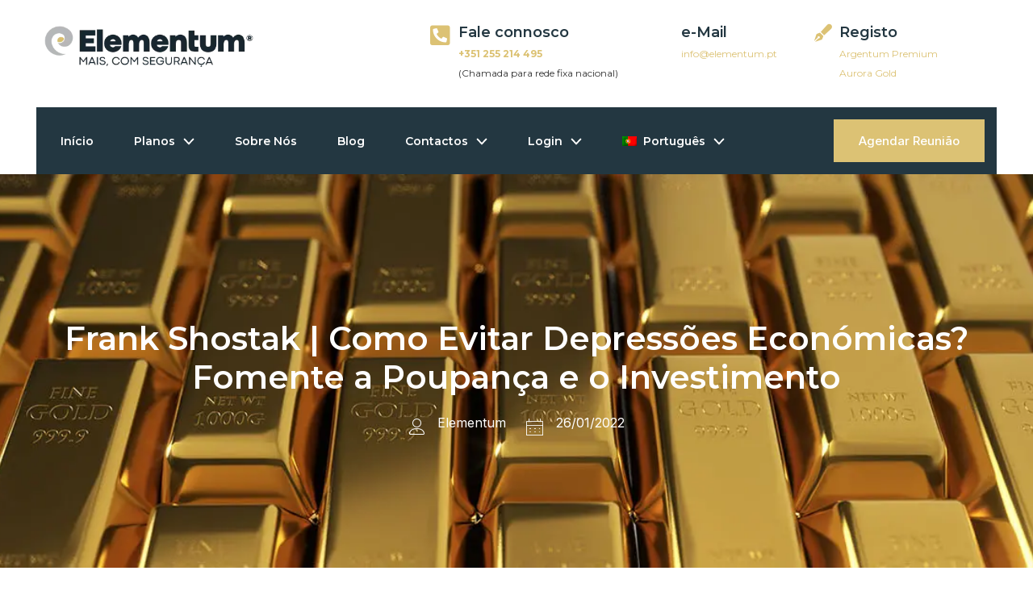

--- FILE ---
content_type: text/html; charset=UTF-8
request_url: https://elementum.pt/pt-pt/frank-shostak-como-evitar-depressoes-economicas-fomente-a-poupanca-e-o-investimento/
body_size: 33985
content:
<!DOCTYPE html>
<html lang="pt-pt" prefix="og: https://ogp.me/ns#">
<head>
<meta charset="UTF-8">
<meta name="viewport" content="width=device-width, initial-scale=1">
<link rel="profile" href="https://gmpg.org/xfn/11"> 
<style>img:is([sizes="auto" i], [sizes^="auto," i]) { contain-intrinsic-size: 3000px 1500px }</style>
<link rel="alternate" hreflang="pt-pt" href="https://elementum.pt/pt-pt/frank-shostak-como-evitar-depressoes-economicas-fomente-a-poupanca-e-o-investimento/" />
<link rel="alternate" hreflang="x-default" href="https://elementum.pt/pt-pt/frank-shostak-como-evitar-depressoes-economicas-fomente-a-poupanca-e-o-investimento/" />
<!-- Search Engine Optimization by Rank Math PRO - https://rankmath.com/ -->
<title>Frank Shostak | Como Evitar Depressões Económicas? Fomente a Poupança e o Investimento - Elementum Portugal</title>
<meta name="description" content="Em seus escritos, o líder do monetarismo(Escola de Chicago), Milton Friedm"/>
<meta name="robots" content="index, follow, max-snippet:-1, max-video-preview:-1, max-image-preview:large"/>
<link rel="canonical" href="https://elementum.pt/pt-pt/frank-shostak-como-evitar-depressoes-economicas-fomente-a-poupanca-e-o-investimento/" />
<meta property="og:locale" content="pt_PT" />
<meta property="og:type" content="article" />
<meta property="og:title" content="Frank Shostak | Como Evitar Depressões Económicas? Fomente a Poupança e o Investimento - Elementum Portugal" />
<meta property="og:description" content="Em seus escritos, o líder do monetarismo(Escola de Chicago), Milton Friedm" />
<meta property="og:url" content="https://elementum.pt/pt-pt/frank-shostak-como-evitar-depressoes-economicas-fomente-a-poupanca-e-o-investimento/" />
<meta property="og:site_name" content="Elementum Portugal" />
<meta property="article:section" content="Sem categoria" />
<meta property="og:updated_time" content="2022-08-01T12:32:36+01:00" />
<meta property="og:image" content="https://elementum.pt/wp-content/uploads/2022/08/img_62c6f286c6953-1.jpg" />
<meta property="og:image:secure_url" content="https://elementum.pt/wp-content/uploads/2022/08/img_62c6f286c6953-1.jpg" />
<meta property="og:image:width" content="612" />
<meta property="og:image:height" content="408" />
<meta property="og:image:alt" content="Frank Shostak | Como Evitar Depressões Económicas? Fomente a Poupança e o Investimento" />
<meta property="og:image:type" content="image/jpeg" />
<meta property="article:published_time" content="2022-01-26T18:41:12+00:00" />
<meta property="article:modified_time" content="2022-08-01T12:32:36+01:00" />
<meta name="twitter:card" content="summary_large_image" />
<meta name="twitter:title" content="Frank Shostak | Como Evitar Depressões Económicas? Fomente a Poupança e o Investimento - Elementum Portugal" />
<meta name="twitter:description" content="Em seus escritos, o líder do monetarismo(Escola de Chicago), Milton Friedm" />
<meta name="twitter:image" content="https://elementum.pt/wp-content/uploads/2022/08/img_62c6f286c6953-1.jpg" />
<meta name="twitter:label1" content="Written by" />
<meta name="twitter:data1" content="Elementum" />
<meta name="twitter:label2" content="Time to read" />
<meta name="twitter:data2" content="6 minutes" />
<script type="application/ld+json" class="rank-math-schema-pro">{"@context":"https://schema.org","@graph":[{"@type":"Organization","@id":"https://elementum.pt/pt-pt/#organization/","name":"ELEMENTUM Portugal","url":"https://elementum.pt/pt-pt/","logo":{"@type":"ImageObject","@id":"https://elementum.pt/pt-pt/#logo/","url":"https://elementum.pt/wp-content/uploads/2023/11/Elementum-Europa-EWIV-2023-15_logo-R_horizontal_PT_RGB_PRESS.jpeg","contentUrl":"https://elementum.pt/wp-content/uploads/2023/11/Elementum-Europa-EWIV-2023-15_logo-R_horizontal_PT_RGB_PRESS.jpeg","caption":"Elementum Portugal","inLanguage":"pt-PT","width":"640","height":"195"}},{"@type":"WebSite","@id":"https://elementum.pt/pt-pt/#website/","url":"https://elementum.pt/pt-pt/","name":"Elementum Portugal","alternateName":"Elementum Portugal","publisher":{"@id":"https://elementum.pt/pt-pt/#organization/"},"inLanguage":"pt-PT"},{"@type":"ImageObject","@id":"https://elementum.pt/wp-content/uploads/2022/08/img_62c6f286c6953-1.jpg","url":"https://elementum.pt/wp-content/uploads/2022/08/img_62c6f286c6953-1.jpg","width":"612","height":"408","inLanguage":"pt-PT"},{"@type":"BreadcrumbList","@id":"https://elementum.pt/pt-pt/frank-shostak-como-evitar-depressoes-economicas-fomente-a-poupanca-e-o-investimento/#breadcrumb","itemListElement":[{"@type":"ListItem","position":"1","item":{"@id":"https://elementum.pt/pt-pt/","name":"Home"}},{"@type":"ListItem","position":"2","item":{"@id":"https://elementum.pt/en/category/sem-categoria/","name":"Sem categoria"}},{"@type":"ListItem","position":"3","item":{"@id":"https://elementum.pt/pt-pt/frank-shostak-como-evitar-depressoes-economicas-fomente-a-poupanca-e-o-investimento/","name":"Frank Shostak | Como Evitar Depress\u00f5es Econ\u00f3micas? Fomente a Poupan\u00e7a e o Investimento"}}]},{"@type":"WebPage","@id":"https://elementum.pt/pt-pt/frank-shostak-como-evitar-depressoes-economicas-fomente-a-poupanca-e-o-investimento/#webpage","url":"https://elementum.pt/pt-pt/frank-shostak-como-evitar-depressoes-economicas-fomente-a-poupanca-e-o-investimento/","name":"Frank Shostak | Como Evitar Depress\u00f5es Econ\u00f3micas? Fomente a Poupan\u00e7a e o Investimento - Elementum Portugal","datePublished":"2022-01-26T18:41:12+00:00","dateModified":"2022-08-01T12:32:36+01:00","isPartOf":{"@id":"https://elementum.pt/pt-pt/#website/"},"primaryImageOfPage":{"@id":"https://elementum.pt/wp-content/uploads/2022/08/img_62c6f286c6953-1.jpg"},"inLanguage":"pt-PT","breadcrumb":{"@id":"https://elementum.pt/pt-pt/frank-shostak-como-evitar-depressoes-economicas-fomente-a-poupanca-e-o-investimento/#breadcrumb"}},{"@type":"Person","@id":"https://elementum.pt/pt-pt/author/elementum/","name":"Elementum","url":"https://elementum.pt/pt-pt/author/elementum/","image":{"@type":"ImageObject","@id":"https://secure.gravatar.com/avatar/f71566d97a45ac5415f44703627156a333dab53e564caedcbdac4abe9bab57f3?s=96&amp;d=mm&amp;r=g","url":"https://secure.gravatar.com/avatar/f71566d97a45ac5415f44703627156a333dab53e564caedcbdac4abe9bab57f3?s=96&amp;d=mm&amp;r=g","caption":"Elementum","inLanguage":"pt-PT"},"worksFor":{"@id":"https://elementum.pt/pt-pt/#organization/"}},{"@type":"BlogPosting","headline":"Frank Shostak | Como Evitar Depress\u00f5es Econ\u00f3micas? Fomente a Poupan\u00e7a e o Investimento - Elementum Portugal","datePublished":"2022-01-26T18:41:12+00:00","dateModified":"2022-08-01T12:32:36+01:00","articleSection":"Sem categoria","author":{"@id":"https://elementum.pt/pt-pt/author/elementum/","name":"Elementum"},"publisher":{"@id":"https://elementum.pt/pt-pt/#organization/"},"description":"Em seus escritos, o l\u00edder do monetarismo(Escola de Chicago), Milton Friedm","name":"Frank Shostak | Como Evitar Depress\u00f5es Econ\u00f3micas? Fomente a Poupan\u00e7a e o Investimento - Elementum Portugal","@id":"https://elementum.pt/pt-pt/frank-shostak-como-evitar-depressoes-economicas-fomente-a-poupanca-e-o-investimento/#richSnippet","isPartOf":{"@id":"https://elementum.pt/pt-pt/frank-shostak-como-evitar-depressoes-economicas-fomente-a-poupanca-e-o-investimento/#webpage"},"image":{"@id":"https://elementum.pt/wp-content/uploads/2022/08/img_62c6f286c6953-1.jpg"},"inLanguage":"pt-PT","mainEntityOfPage":{"@id":"https://elementum.pt/pt-pt/frank-shostak-como-evitar-depressoes-economicas-fomente-a-poupanca-e-o-investimento/#webpage"}}]}</script>
<!-- /Rank Math WordPress SEO plugin -->
<link rel='dns-prefetch' href='//www.googletagmanager.com' />
<link rel="alternate" type="application/rss+xml" title="Elementum Portugal &raquo; Feed" href="https://elementum.pt/pt-pt/feed/" />
<link rel="alternate" type="application/rss+xml" title="Elementum Portugal &raquo; Feed de comentários" href="https://elementum.pt/pt-pt/comments/feed/" />
<link rel="alternate" type="application/rss+xml" title="Feed de comentários de Elementum Portugal &raquo; Frank Shostak | Como Evitar Depressões Económicas? Fomente a Poupança e o Investimento" href="https://elementum.pt/pt-pt/frank-shostak-como-evitar-depressoes-economicas-fomente-a-poupanca-e-o-investimento/feed/" />
<!-- <link rel='stylesheet' id='astra-theme-css-css' href='https://elementum.pt/wp-content/themes/astra/assets/css/minified/main.min.css?ver=4.8.7' media='all' /> -->
<link rel="stylesheet" type="text/css" href="//elementum.pt/wp-content/cache/wpfc-minified/7l3zhiaa/7nqvs.css" media="all"/>
<style id='astra-theme-css-inline-css'>
:root{--ast-post-nav-space:0;--ast-container-default-xlg-padding:6.67em;--ast-container-default-lg-padding:5.67em;--ast-container-default-slg-padding:4.34em;--ast-container-default-md-padding:3.34em;--ast-container-default-sm-padding:6.67em;--ast-container-default-xs-padding:2.4em;--ast-container-default-xxs-padding:1.4em;--ast-code-block-background:#EEEEEE;--ast-comment-inputs-background:#FAFAFA;--ast-normal-container-width:1200px;--ast-narrow-container-width:750px;--ast-blog-title-font-weight:normal;--ast-blog-meta-weight:inherit;}html{font-size:93.75%;}a,.page-title{color:var(--ast-global-color-0);}a:hover,a:focus{color:var(--ast-global-color-1);}body,button,input,select,textarea,.ast-button,.ast-custom-button{font-family:-apple-system,BlinkMacSystemFont,Segoe UI,Roboto,Oxygen-Sans,Ubuntu,Cantarell,Helvetica Neue,sans-serif;font-weight:inherit;font-size:15px;font-size:1rem;line-height:var(--ast-body-line-height,1.65em);}blockquote{color:var(--ast-global-color-3);}h1,.entry-content h1,h2,.entry-content h2,h3,.entry-content h3,h4,.entry-content h4,h5,.entry-content h5,h6,.entry-content h6,.site-title,.site-title a{font-weight:600;}.site-title{font-size:35px;font-size:2.3333333333333rem;display:block;}.site-header .site-description{font-size:15px;font-size:1rem;display:none;}.entry-title{font-size:26px;font-size:1.7333333333333rem;}.archive .ast-article-post .ast-article-inner,.blog .ast-article-post .ast-article-inner,.archive .ast-article-post .ast-article-inner:hover,.blog .ast-article-post .ast-article-inner:hover{overflow:hidden;}h1,.entry-content h1{font-size:40px;font-size:2.6666666666667rem;font-weight:600;line-height:1.4em;}h2,.entry-content h2{font-size:32px;font-size:2.1333333333333rem;font-weight:600;line-height:1.3em;}h3,.entry-content h3{font-size:26px;font-size:1.7333333333333rem;font-weight:600;line-height:1.3em;}h4,.entry-content h4{font-size:24px;font-size:1.6rem;line-height:1.2em;font-weight:600;}h5,.entry-content h5{font-size:20px;font-size:1.3333333333333rem;line-height:1.2em;font-weight:600;}h6,.entry-content h6{font-size:16px;font-size:1.0666666666667rem;line-height:1.25em;font-weight:600;}::selection{background-color:var(--ast-global-color-0);color:#000000;}body,h1,.entry-title a,.entry-content h1,h2,.entry-content h2,h3,.entry-content h3,h4,.entry-content h4,h5,.entry-content h5,h6,.entry-content h6{color:var(--ast-global-color-3);}.tagcloud a:hover,.tagcloud a:focus,.tagcloud a.current-item{color:#000000;border-color:var(--ast-global-color-0);background-color:var(--ast-global-color-0);}input:focus,input[type="text"]:focus,input[type="email"]:focus,input[type="url"]:focus,input[type="password"]:focus,input[type="reset"]:focus,input[type="search"]:focus,textarea:focus{border-color:var(--ast-global-color-0);}input[type="radio"]:checked,input[type=reset],input[type="checkbox"]:checked,input[type="checkbox"]:hover:checked,input[type="checkbox"]:focus:checked,input[type=range]::-webkit-slider-thumb{border-color:var(--ast-global-color-0);background-color:var(--ast-global-color-0);box-shadow:none;}.site-footer a:hover + .post-count,.site-footer a:focus + .post-count{background:var(--ast-global-color-0);border-color:var(--ast-global-color-0);}.single .nav-links .nav-previous,.single .nav-links .nav-next{color:var(--ast-global-color-0);}.entry-meta,.entry-meta *{line-height:1.45;color:var(--ast-global-color-0);}.entry-meta a:not(.ast-button):hover,.entry-meta a:not(.ast-button):hover *,.entry-meta a:not(.ast-button):focus,.entry-meta a:not(.ast-button):focus *,.page-links > .page-link,.page-links .page-link:hover,.post-navigation a:hover{color:var(--ast-global-color-1);}#cat option,.secondary .calendar_wrap thead a,.secondary .calendar_wrap thead a:visited{color:var(--ast-global-color-0);}.secondary .calendar_wrap #today,.ast-progress-val span{background:var(--ast-global-color-0);}.secondary a:hover + .post-count,.secondary a:focus + .post-count{background:var(--ast-global-color-0);border-color:var(--ast-global-color-0);}.calendar_wrap #today > a{color:#000000;}.page-links .page-link,.single .post-navigation a{color:var(--ast-global-color-0);}.ast-search-menu-icon .search-form button.search-submit{padding:0 4px;}.ast-search-menu-icon form.search-form{padding-right:0;}.ast-search-menu-icon.slide-search input.search-field{width:0;}.ast-header-search .ast-search-menu-icon.ast-dropdown-active .search-form,.ast-header-search .ast-search-menu-icon.ast-dropdown-active .search-field:focus{transition:all 0.2s;}.search-form input.search-field:focus{outline:none;}.ast-archive-title{color:var(--ast-global-color-2);}.wp-block-latest-posts > li > a{color:var(--ast-global-color-2);}.widget-title,.widget .wp-block-heading{font-size:21px;font-size:1.4rem;color:var(--ast-global-color-2);}.single .ast-author-details .author-title{color:var(--ast-global-color-1);}.ast-single-post .entry-content a,.ast-comment-content a:not(.ast-comment-edit-reply-wrap a){text-decoration:underline;}.ast-single-post .wp-block-button .wp-block-button__link,.ast-single-post .elementor-button-wrapper .elementor-button,.ast-single-post .entry-content .uagb-tab a,.ast-single-post .entry-content .uagb-ifb-cta a,.ast-single-post .entry-content .wp-block-uagb-buttons a,.ast-single-post .entry-content .uabb-module-content a,.ast-single-post .entry-content .uagb-post-grid a,.ast-single-post .entry-content .uagb-timeline a,.ast-single-post .entry-content .uagb-toc__wrap a,.ast-single-post .entry-content .uagb-taxomony-box a,.ast-single-post .entry-content .woocommerce a,.entry-content .wp-block-latest-posts > li > a,.ast-single-post .entry-content .wp-block-file__button,li.ast-post-filter-single,.ast-single-post .wp-block-buttons .wp-block-button.is-style-outline .wp-block-button__link,.ast-single-post .ast-comment-content .comment-reply-link,.ast-single-post .ast-comment-content .comment-edit-link{text-decoration:none;}.ast-search-menu-icon.slide-search a:focus-visible:focus-visible,.astra-search-icon:focus-visible,#close:focus-visible,a:focus-visible,.ast-menu-toggle:focus-visible,.site .skip-link:focus-visible,.wp-block-loginout input:focus-visible,.wp-block-search.wp-block-search__button-inside .wp-block-search__inside-wrapper,.ast-header-navigation-arrow:focus-visible,.woocommerce .wc-proceed-to-checkout > .checkout-button:focus-visible,.woocommerce .woocommerce-MyAccount-navigation ul li a:focus-visible,.ast-orders-table__row .ast-orders-table__cell:focus-visible,.woocommerce .woocommerce-order-details .order-again > .button:focus-visible,.woocommerce .woocommerce-message a.button.wc-forward:focus-visible,.woocommerce #minus_qty:focus-visible,.woocommerce #plus_qty:focus-visible,a#ast-apply-coupon:focus-visible,.woocommerce .woocommerce-info a:focus-visible,.woocommerce .astra-shop-summary-wrap a:focus-visible,.woocommerce a.wc-forward:focus-visible,#ast-apply-coupon:focus-visible,.woocommerce-js .woocommerce-mini-cart-item a.remove:focus-visible,#close:focus-visible,.button.search-submit:focus-visible,#search_submit:focus,.normal-search:focus-visible,.ast-header-account-wrap:focus-visible,.woocommerce .ast-on-card-button.ast-quick-view-trigger:focus{outline-style:dotted;outline-color:inherit;outline-width:thin;}input:focus,input[type="text"]:focus,input[type="email"]:focus,input[type="url"]:focus,input[type="password"]:focus,input[type="reset"]:focus,input[type="search"]:focus,input[type="number"]:focus,textarea:focus,.wp-block-search__input:focus,[data-section="section-header-mobile-trigger"] .ast-button-wrap .ast-mobile-menu-trigger-minimal:focus,.ast-mobile-popup-drawer.active .menu-toggle-close:focus,.woocommerce-ordering select.orderby:focus,#ast-scroll-top:focus,#coupon_code:focus,.woocommerce-page #comment:focus,.woocommerce #reviews #respond input#submit:focus,.woocommerce a.add_to_cart_button:focus,.woocommerce .button.single_add_to_cart_button:focus,.woocommerce .woocommerce-cart-form button:focus,.woocommerce .woocommerce-cart-form__cart-item .quantity .qty:focus,.woocommerce .woocommerce-billing-fields .woocommerce-billing-fields__field-wrapper .woocommerce-input-wrapper > .input-text:focus,.woocommerce #order_comments:focus,.woocommerce #place_order:focus,.woocommerce .woocommerce-address-fields .woocommerce-address-fields__field-wrapper .woocommerce-input-wrapper > .input-text:focus,.woocommerce .woocommerce-MyAccount-content form button:focus,.woocommerce .woocommerce-MyAccount-content .woocommerce-EditAccountForm .woocommerce-form-row .woocommerce-Input.input-text:focus,.woocommerce .ast-woocommerce-container .woocommerce-pagination ul.page-numbers li a:focus,body #content .woocommerce form .form-row .select2-container--default .select2-selection--single:focus,#ast-coupon-code:focus,.woocommerce.woocommerce-js .quantity input[type=number]:focus,.woocommerce-js .woocommerce-mini-cart-item .quantity input[type=number]:focus,.woocommerce p#ast-coupon-trigger:focus{border-style:dotted;border-color:inherit;border-width:thin;}input{outline:none;}.ast-logo-title-inline .site-logo-img{padding-right:1em;}body .ast-oembed-container *{position:absolute;top:0;width:100%;height:100%;left:0;}body .wp-block-embed-pocket-casts .ast-oembed-container *{position:unset;}.ast-single-post-featured-section + article {margin-top: 2em;}.site-content .ast-single-post-featured-section img {width: 100%;overflow: hidden;object-fit: cover;}.site > .ast-single-related-posts-container {margin-top: 0;}@media (min-width: 922px) {.ast-desktop .ast-container--narrow {max-width: var(--ast-narrow-container-width);margin: 0 auto;}}.ast-page-builder-template .hentry {margin: 0;}.ast-page-builder-template .site-content > .ast-container {max-width: 100%;padding: 0;}.ast-page-builder-template .site .site-content #primary {padding: 0;margin: 0;}.ast-page-builder-template .no-results {text-align: center;margin: 4em auto;}.ast-page-builder-template .ast-pagination {padding: 2em;}.ast-page-builder-template .entry-header.ast-no-title.ast-no-thumbnail {margin-top: 0;}.ast-page-builder-template .entry-header.ast-header-without-markup {margin-top: 0;margin-bottom: 0;}.ast-page-builder-template .entry-header.ast-no-title.ast-no-meta {margin-bottom: 0;}.ast-page-builder-template.single .post-navigation {padding-bottom: 2em;}.ast-page-builder-template.single-post .site-content > .ast-container {max-width: 100%;}.ast-page-builder-template .entry-header {margin-top: 4em;margin-left: auto;margin-right: auto;padding-left: 20px;padding-right: 20px;}.single.ast-page-builder-template .entry-header {padding-left: 20px;padding-right: 20px;}.ast-page-builder-template .ast-archive-description {margin: 4em auto 0;padding-left: 20px;padding-right: 20px;}@media (max-width:921.9px){#ast-desktop-header{display:none;}}@media (min-width:922px){#ast-mobile-header{display:none;}}@media( max-width: 420px ) {.single .nav-links .nav-previous,.single .nav-links .nav-next {width: 100%;text-align: center;}}.wp-block-buttons.aligncenter{justify-content:center;}@media (max-width:921px){.ast-theme-transparent-header #primary,.ast-theme-transparent-header #secondary{padding:0;}}@media (max-width:921px){.ast-plain-container.ast-no-sidebar #primary{padding:0;}}.ast-plain-container.ast-no-sidebar #primary{margin-top:0;margin-bottom:0;}.wp-block-button.is-style-outline .wp-block-button__link{border-color:var(--ast-global-color-0);}div.wp-block-button.is-style-outline > .wp-block-button__link:not(.has-text-color),div.wp-block-button.wp-block-button__link.is-style-outline:not(.has-text-color){color:var(--ast-global-color-0);}.wp-block-button.is-style-outline .wp-block-button__link:hover,.wp-block-buttons .wp-block-button.is-style-outline .wp-block-button__link:focus,.wp-block-buttons .wp-block-button.is-style-outline > .wp-block-button__link:not(.has-text-color):hover,.wp-block-buttons .wp-block-button.wp-block-button__link.is-style-outline:not(.has-text-color):hover{color:#ffffff;background-color:var(--ast-global-color-1);border-color:var(--ast-global-color-1);}.post-page-numbers.current .page-link,.ast-pagination .page-numbers.current{color:#000000;border-color:var(--ast-global-color-0);background-color:var(--ast-global-color-0);}.wp-block-button.is-style-outline .wp-block-button__link.wp-element-button,.ast-outline-button{border-color:var(--ast-global-color-0);font-family:inherit;font-weight:inherit;line-height:1em;}.wp-block-buttons .wp-block-button.is-style-outline > .wp-block-button__link:not(.has-text-color),.wp-block-buttons .wp-block-button.wp-block-button__link.is-style-outline:not(.has-text-color),.ast-outline-button{color:var(--ast-global-color-0);}.wp-block-button.is-style-outline .wp-block-button__link:hover,.wp-block-buttons .wp-block-button.is-style-outline .wp-block-button__link:focus,.wp-block-buttons .wp-block-button.is-style-outline > .wp-block-button__link:not(.has-text-color):hover,.wp-block-buttons .wp-block-button.wp-block-button__link.is-style-outline:not(.has-text-color):hover,.ast-outline-button:hover,.ast-outline-button:focus,.wp-block-uagb-buttons-child .uagb-buttons-repeater.ast-outline-button:hover,.wp-block-uagb-buttons-child .uagb-buttons-repeater.ast-outline-button:focus{color:#ffffff;background-color:var(--ast-global-color-1);border-color:var(--ast-global-color-1);}.wp-block-button .wp-block-button__link.wp-element-button.is-style-outline:not(.has-background),.wp-block-button.is-style-outline>.wp-block-button__link.wp-element-button:not(.has-background),.ast-outline-button{background-color:transparent;}.entry-content[data-ast-blocks-layout] > figure{margin-bottom:1em;}h1.widget-title{font-weight:600;}h2.widget-title{font-weight:600;}h3.widget-title{font-weight:600;}@media (max-width:921px){.ast-separate-container #primary,.ast-separate-container #secondary{padding:1.5em 0;}#primary,#secondary{padding:1.5em 0;margin:0;}.ast-left-sidebar #content > .ast-container{display:flex;flex-direction:column-reverse;width:100%;}.ast-separate-container .ast-article-post,.ast-separate-container .ast-article-single{padding:1.5em 2.14em;}.ast-author-box img.avatar{margin:20px 0 0 0;}}@media (min-width:922px){.ast-separate-container.ast-right-sidebar #primary,.ast-separate-container.ast-left-sidebar #primary{border:0;}.search-no-results.ast-separate-container #primary{margin-bottom:4em;}}.elementor-button-wrapper .elementor-button{border-style:solid;text-decoration:none;border-top-width:0;border-right-width:0;border-left-width:0;border-bottom-width:0;}body .elementor-button.elementor-size-sm,body .elementor-button.elementor-size-xs,body .elementor-button.elementor-size-md,body .elementor-button.elementor-size-lg,body .elementor-button.elementor-size-xl,body .elementor-button{padding-top:15px;padding-right:30px;padding-bottom:15px;padding-left:30px;}@media (max-width:921px){.elementor-button-wrapper .elementor-button.elementor-size-sm,.elementor-button-wrapper .elementor-button.elementor-size-xs,.elementor-button-wrapper .elementor-button.elementor-size-md,.elementor-button-wrapper .elementor-button.elementor-size-lg,.elementor-button-wrapper .elementor-button.elementor-size-xl,.elementor-button-wrapper .elementor-button{padding-top:14px;padding-right:28px;padding-bottom:14px;padding-left:28px;}}@media (max-width:544px){.elementor-button-wrapper .elementor-button.elementor-size-sm,.elementor-button-wrapper .elementor-button.elementor-size-xs,.elementor-button-wrapper .elementor-button.elementor-size-md,.elementor-button-wrapper .elementor-button.elementor-size-lg,.elementor-button-wrapper .elementor-button.elementor-size-xl,.elementor-button-wrapper .elementor-button{padding-top:12px;padding-right:24px;padding-bottom:12px;padding-left:24px;}}.elementor-button-wrapper .elementor-button{border-color:var(--ast-global-color-0);background-color:var(--ast-global-color-0);}.elementor-button-wrapper .elementor-button:hover,.elementor-button-wrapper .elementor-button:focus{color:#ffffff;background-color:var(--ast-global-color-1);border-color:var(--ast-global-color-1);}.wp-block-button .wp-block-button__link ,.elementor-button-wrapper .elementor-button{color:#000000;}.elementor-button-wrapper .elementor-button{line-height:1em;}.wp-block-button .wp-block-button__link:hover,.wp-block-button .wp-block-button__link:focus{color:#ffffff;background-color:var(--ast-global-color-1);border-color:var(--ast-global-color-1);}.elementor-widget-heading h1.elementor-heading-title{line-height:1.4em;}.elementor-widget-heading h2.elementor-heading-title{line-height:1.3em;}.elementor-widget-heading h3.elementor-heading-title{line-height:1.3em;}.elementor-widget-heading h4.elementor-heading-title{line-height:1.2em;}.elementor-widget-heading h5.elementor-heading-title{line-height:1.2em;}.elementor-widget-heading h6.elementor-heading-title{line-height:1.25em;}.wp-block-button .wp-block-button__link,.wp-block-search .wp-block-search__button,body .wp-block-file .wp-block-file__button{border-color:var(--ast-global-color-0);background-color:var(--ast-global-color-0);color:#000000;font-family:inherit;font-weight:inherit;line-height:1em;padding-top:15px;padding-right:30px;padding-bottom:15px;padding-left:30px;}@media (max-width:921px){.wp-block-button .wp-block-button__link,.wp-block-search .wp-block-search__button,body .wp-block-file .wp-block-file__button{padding-top:14px;padding-right:28px;padding-bottom:14px;padding-left:28px;}}@media (max-width:544px){.wp-block-button .wp-block-button__link,.wp-block-search .wp-block-search__button,body .wp-block-file .wp-block-file__button{padding-top:12px;padding-right:24px;padding-bottom:12px;padding-left:24px;}}.menu-toggle,button,.ast-button,.ast-custom-button,.button,input#submit,input[type="button"],input[type="submit"],input[type="reset"],form[CLASS*="wp-block-search__"].wp-block-search .wp-block-search__inside-wrapper .wp-block-search__button,body .wp-block-file .wp-block-file__button{border-style:solid;border-top-width:0;border-right-width:0;border-left-width:0;border-bottom-width:0;color:#000000;border-color:var(--ast-global-color-0);background-color:var(--ast-global-color-0);padding-top:15px;padding-right:30px;padding-bottom:15px;padding-left:30px;font-family:inherit;font-weight:inherit;line-height:1em;}button:focus,.menu-toggle:hover,button:hover,.ast-button:hover,.ast-custom-button:hover .button:hover,.ast-custom-button:hover ,input[type=reset]:hover,input[type=reset]:focus,input#submit:hover,input#submit:focus,input[type="button"]:hover,input[type="button"]:focus,input[type="submit"]:hover,input[type="submit"]:focus,form[CLASS*="wp-block-search__"].wp-block-search .wp-block-search__inside-wrapper .wp-block-search__button:hover,form[CLASS*="wp-block-search__"].wp-block-search .wp-block-search__inside-wrapper .wp-block-search__button:focus,body .wp-block-file .wp-block-file__button:hover,body .wp-block-file .wp-block-file__button:focus{color:#ffffff;background-color:var(--ast-global-color-1);border-color:var(--ast-global-color-1);}@media (max-width:921px){.menu-toggle,button,.ast-button,.ast-custom-button,.button,input#submit,input[type="button"],input[type="submit"],input[type="reset"],form[CLASS*="wp-block-search__"].wp-block-search .wp-block-search__inside-wrapper .wp-block-search__button,body .wp-block-file .wp-block-file__button{padding-top:14px;padding-right:28px;padding-bottom:14px;padding-left:28px;}}@media (max-width:544px){.menu-toggle,button,.ast-button,.ast-custom-button,.button,input#submit,input[type="button"],input[type="submit"],input[type="reset"],form[CLASS*="wp-block-search__"].wp-block-search .wp-block-search__inside-wrapper .wp-block-search__button,body .wp-block-file .wp-block-file__button{padding-top:12px;padding-right:24px;padding-bottom:12px;padding-left:24px;}}@media (max-width:921px){.ast-mobile-header-stack .main-header-bar .ast-search-menu-icon{display:inline-block;}.ast-header-break-point.ast-header-custom-item-outside .ast-mobile-header-stack .main-header-bar .ast-search-icon{margin:0;}.ast-comment-avatar-wrap img{max-width:2.5em;}.ast-comment-meta{padding:0 1.8888em 1.3333em;}.ast-separate-container .ast-comment-list li.depth-1{padding:1.5em 2.14em;}.ast-separate-container .comment-respond{padding:2em 2.14em;}}@media (min-width:544px){.ast-container{max-width:100%;}}@media (max-width:544px){.ast-separate-container .ast-article-post,.ast-separate-container .ast-article-single,.ast-separate-container .comments-title,.ast-separate-container .ast-archive-description{padding:1.5em 1em;}.ast-separate-container #content .ast-container{padding-left:0.54em;padding-right:0.54em;}.ast-separate-container .ast-comment-list .bypostauthor{padding:.5em;}.ast-search-menu-icon.ast-dropdown-active .search-field{width:170px;}} #ast-mobile-header .ast-site-header-cart-li a{pointer-events:none;}.ast-separate-container{background-color:var(--ast-global-color-4);}@media (max-width:921px){.site-title{display:block;}.site-header .site-description{display:none;}h1,.entry-content h1{font-size:30px;}h2,.entry-content h2{font-size:25px;}h3,.entry-content h3{font-size:20px;}}@media (max-width:544px){.site-title{display:block;}.site-header .site-description{display:none;}h1,.entry-content h1{font-size:30px;}h2,.entry-content h2{font-size:25px;}h3,.entry-content h3{font-size:20px;}}@media (max-width:921px){html{font-size:85.5%;}}@media (max-width:544px){html{font-size:85.5%;}}@media (min-width:922px){.ast-container{max-width:1240px;}}@media (min-width:922px){.site-content .ast-container{display:flex;}}@media (max-width:921px){.site-content .ast-container{flex-direction:column;}}@media (min-width:922px){.main-header-menu .sub-menu .menu-item.ast-left-align-sub-menu:hover > .sub-menu,.main-header-menu .sub-menu .menu-item.ast-left-align-sub-menu.focus > .sub-menu{margin-left:-0px;}}.site .comments-area{padding-bottom:3em;}.wp-block-file {display: flex;align-items: center;flex-wrap: wrap;justify-content: space-between;}.wp-block-pullquote {border: none;}.wp-block-pullquote blockquote::before {content: "\201D";font-family: "Helvetica",sans-serif;display: flex;transform: rotate( 180deg );font-size: 6rem;font-style: normal;line-height: 1;font-weight: bold;align-items: center;justify-content: center;}.has-text-align-right > blockquote::before {justify-content: flex-start;}.has-text-align-left > blockquote::before {justify-content: flex-end;}figure.wp-block-pullquote.is-style-solid-color blockquote {max-width: 100%;text-align: inherit;}:root {--wp--custom--ast-default-block-top-padding: ;--wp--custom--ast-default-block-right-padding: ;--wp--custom--ast-default-block-bottom-padding: ;--wp--custom--ast-default-block-left-padding: ;--wp--custom--ast-container-width: 1200px;--wp--custom--ast-content-width-size: 910px;--wp--custom--ast-wide-width-size: 1200px;}.ast-narrow-container {--wp--custom--ast-content-width-size: 750px;--wp--custom--ast-wide-width-size: 750px;}@media(max-width: 921px) {:root {--wp--custom--ast-default-block-top-padding: ;--wp--custom--ast-default-block-right-padding: ;--wp--custom--ast-default-block-bottom-padding: ;--wp--custom--ast-default-block-left-padding: ;}}@media(max-width: 544px) {:root {--wp--custom--ast-default-block-top-padding: ;--wp--custom--ast-default-block-right-padding: ;--wp--custom--ast-default-block-bottom-padding: ;--wp--custom--ast-default-block-left-padding: ;}}.entry-content > .wp-block-group,.entry-content > .wp-block-cover,.entry-content > .wp-block-columns {padding-top: var(--wp--custom--ast-default-block-top-padding);padding-right: var(--wp--custom--ast-default-block-right-padding);padding-bottom: var(--wp--custom--ast-default-block-bottom-padding);padding-left: var(--wp--custom--ast-default-block-left-padding);}.ast-plain-container.ast-no-sidebar .entry-content .alignfull,.ast-page-builder-template .ast-no-sidebar .entry-content .alignfull {margin-left: calc( -50vw + 50%);margin-right: calc( -50vw + 50%);max-width: 100vw;width: 100vw;}.ast-plain-container.ast-no-sidebar .entry-content .alignfull .alignfull,.ast-page-builder-template.ast-no-sidebar .entry-content .alignfull .alignfull,.ast-plain-container.ast-no-sidebar .entry-content .alignfull .alignwide,.ast-page-builder-template.ast-no-sidebar .entry-content .alignfull .alignwide,.ast-plain-container.ast-no-sidebar .entry-content .alignwide .alignfull,.ast-page-builder-template.ast-no-sidebar .entry-content .alignwide .alignfull,.ast-plain-container.ast-no-sidebar .entry-content .alignwide .alignwide,.ast-page-builder-template.ast-no-sidebar .entry-content .alignwide .alignwide,.ast-plain-container.ast-no-sidebar .entry-content .wp-block-column .alignfull,.ast-page-builder-template.ast-no-sidebar .entry-content .wp-block-column .alignfull,.ast-plain-container.ast-no-sidebar .entry-content .wp-block-column .alignwide,.ast-page-builder-template.ast-no-sidebar .entry-content .wp-block-column .alignwide {margin-left: auto;margin-right: auto;width: 100%;}[data-ast-blocks-layout] .wp-block-separator:not(.is-style-dots) {height: 0;}[data-ast-blocks-layout] .wp-block-separator {margin: 20px auto;}[data-ast-blocks-layout] .wp-block-separator:not(.is-style-wide):not(.is-style-dots) {max-width: 100px;}[data-ast-blocks-layout] .wp-block-separator.has-background {padding: 0;}.entry-content[data-ast-blocks-layout] > * {max-width: var(--wp--custom--ast-content-width-size);margin-left: auto;margin-right: auto;}.entry-content[data-ast-blocks-layout] > .alignwide,.entry-content[data-ast-blocks-layout] .wp-block-cover__inner-container,.entry-content[data-ast-blocks-layout] > p {max-width: var(--wp--custom--ast-wide-width-size);}.entry-content[data-ast-blocks-layout] .alignfull {max-width: none;}.entry-content .wp-block-columns {margin-bottom: 0;}blockquote {margin: 1.5em;border-color: rgba(0,0,0,0.05);}.wp-block-quote:not(.has-text-align-right):not(.has-text-align-center) {border-left: 5px solid rgba(0,0,0,0.05);}.has-text-align-right > blockquote,blockquote.has-text-align-right {border-right: 5px solid rgba(0,0,0,0.05);}.has-text-align-left > blockquote,blockquote.has-text-align-left {border-left: 5px solid rgba(0,0,0,0.05);}.wp-block-site-tagline,.wp-block-latest-posts .read-more {margin-top: 15px;}.wp-block-loginout p label {display: block;}.wp-block-loginout p:not(.login-remember):not(.login-submit) input {width: 100%;}.wp-block-loginout input:focus {border-color: transparent;}.wp-block-loginout input:focus {outline: thin dotted;}.entry-content .wp-block-media-text .wp-block-media-text__content {padding: 0 0 0 8%;}.entry-content .wp-block-media-text.has-media-on-the-right .wp-block-media-text__content {padding: 0 8% 0 0;}.entry-content .wp-block-media-text.has-background .wp-block-media-text__content {padding: 8%;}.entry-content .wp-block-cover:not([class*="background-color"]) .wp-block-cover__inner-container,.entry-content .wp-block-cover:not([class*="background-color"]) .wp-block-cover-image-text,.entry-content .wp-block-cover:not([class*="background-color"]) .wp-block-cover-text,.entry-content .wp-block-cover-image:not([class*="background-color"]) .wp-block-cover__inner-container,.entry-content .wp-block-cover-image:not([class*="background-color"]) .wp-block-cover-image-text,.entry-content .wp-block-cover-image:not([class*="background-color"]) .wp-block-cover-text {color: var(--ast-global-color-5);}.wp-block-loginout .login-remember input {width: 1.1rem;height: 1.1rem;margin: 0 5px 4px 0;vertical-align: middle;}.wp-block-latest-posts > li > *:first-child,.wp-block-latest-posts:not(.is-grid) > li:first-child {margin-top: 0;}.entry-content > .wp-block-buttons,.entry-content > .wp-block-uagb-buttons {margin-bottom: 1.5em;}.wp-block-latest-posts > li > a {font-size: 28px;}.wp-block-latest-posts > li > *,.wp-block-latest-posts:not(.is-grid) > li {margin-top: 15px;margin-bottom: 15px;}.wp-block-latest-posts .wp-block-latest-posts__post-date,.wp-block-latest-posts .wp-block-latest-posts__post-author {font-size: 15px;}@media (max-width:544px){.wp-block-columns .wp-block-column:not(:last-child){margin-bottom:20px;}.wp-block-latest-posts{margin:0;}}@media( max-width: 600px ) {.entry-content .wp-block-media-text .wp-block-media-text__content,.entry-content .wp-block-media-text.has-media-on-the-right .wp-block-media-text__content {padding: 8% 0 0;}.entry-content .wp-block-media-text.has-background .wp-block-media-text__content {padding: 8%;}}.ast-page-builder-template .entry-header {padding-left: 0;}.ast-narrow-container .site-content .wp-block-uagb-image--align-full .wp-block-uagb-image__figure {max-width: 100%;margin-left: auto;margin-right: auto;}:root .has-ast-global-color-0-color{color:var(--ast-global-color-0);}:root .has-ast-global-color-0-background-color{background-color:var(--ast-global-color-0);}:root .wp-block-button .has-ast-global-color-0-color{color:var(--ast-global-color-0);}:root .wp-block-button .has-ast-global-color-0-background-color{background-color:var(--ast-global-color-0);}:root .has-ast-global-color-1-color{color:var(--ast-global-color-1);}:root .has-ast-global-color-1-background-color{background-color:var(--ast-global-color-1);}:root .wp-block-button .has-ast-global-color-1-color{color:var(--ast-global-color-1);}:root .wp-block-button .has-ast-global-color-1-background-color{background-color:var(--ast-global-color-1);}:root .has-ast-global-color-2-color{color:var(--ast-global-color-2);}:root .has-ast-global-color-2-background-color{background-color:var(--ast-global-color-2);}:root .wp-block-button .has-ast-global-color-2-color{color:var(--ast-global-color-2);}:root .wp-block-button .has-ast-global-color-2-background-color{background-color:var(--ast-global-color-2);}:root .has-ast-global-color-3-color{color:var(--ast-global-color-3);}:root .has-ast-global-color-3-background-color{background-color:var(--ast-global-color-3);}:root .wp-block-button .has-ast-global-color-3-color{color:var(--ast-global-color-3);}:root .wp-block-button .has-ast-global-color-3-background-color{background-color:var(--ast-global-color-3);}:root .has-ast-global-color-4-color{color:var(--ast-global-color-4);}:root .has-ast-global-color-4-background-color{background-color:var(--ast-global-color-4);}:root .wp-block-button .has-ast-global-color-4-color{color:var(--ast-global-color-4);}:root .wp-block-button .has-ast-global-color-4-background-color{background-color:var(--ast-global-color-4);}:root .has-ast-global-color-5-color{color:var(--ast-global-color-5);}:root .has-ast-global-color-5-background-color{background-color:var(--ast-global-color-5);}:root .wp-block-button .has-ast-global-color-5-color{color:var(--ast-global-color-5);}:root .wp-block-button .has-ast-global-color-5-background-color{background-color:var(--ast-global-color-5);}:root .has-ast-global-color-6-color{color:var(--ast-global-color-6);}:root .has-ast-global-color-6-background-color{background-color:var(--ast-global-color-6);}:root .wp-block-button .has-ast-global-color-6-color{color:var(--ast-global-color-6);}:root .wp-block-button .has-ast-global-color-6-background-color{background-color:var(--ast-global-color-6);}:root .has-ast-global-color-7-color{color:var(--ast-global-color-7);}:root .has-ast-global-color-7-background-color{background-color:var(--ast-global-color-7);}:root .wp-block-button .has-ast-global-color-7-color{color:var(--ast-global-color-7);}:root .wp-block-button .has-ast-global-color-7-background-color{background-color:var(--ast-global-color-7);}:root .has-ast-global-color-8-color{color:var(--ast-global-color-8);}:root .has-ast-global-color-8-background-color{background-color:var(--ast-global-color-8);}:root .wp-block-button .has-ast-global-color-8-color{color:var(--ast-global-color-8);}:root .wp-block-button .has-ast-global-color-8-background-color{background-color:var(--ast-global-color-8);}:root{--ast-global-color-0:#dcc274;--ast-global-color-1:#3a3a3a;--ast-global-color-2:#3a3a3a;--ast-global-color-3:#4B4F58;--ast-global-color-4:#F5F5F5;--ast-global-color-5:#FFFFFF;--ast-global-color-6:#F2F5F7;--ast-global-color-7:#424242;--ast-global-color-8:#000000;}:root {--ast-border-color : #dddddd;}.ast-single-entry-banner {-js-display: flex;display: flex;flex-direction: column;justify-content: center;text-align: center;position: relative;background: #eeeeee;}.ast-single-entry-banner[data-banner-layout="layout-1"] {max-width: 1200px;background: inherit;padding: 20px 0;}.ast-single-entry-banner[data-banner-width-type="custom"] {margin: 0 auto;width: 100%;}.ast-single-entry-banner + .site-content .entry-header {margin-bottom: 0;}.site .ast-author-avatar {--ast-author-avatar-size: ;}a.ast-underline-text {text-decoration: underline;}.ast-container > .ast-terms-link {position: relative;display: block;}a.ast-button.ast-badge-tax {padding: 4px 8px;border-radius: 3px;font-size: inherit;}header.entry-header > *:not(:last-child){margin-bottom:10px;}.ast-archive-entry-banner {-js-display: flex;display: flex;flex-direction: column;justify-content: center;text-align: center;position: relative;background: #eeeeee;}.ast-archive-entry-banner[data-banner-width-type="custom"] {margin: 0 auto;width: 100%;}.ast-archive-entry-banner[data-banner-layout="layout-1"] {background: inherit;padding: 20px 0;text-align: left;}body.archive .ast-archive-description{max-width:1200px;width:100%;text-align:left;padding-top:3em;padding-right:3em;padding-bottom:3em;padding-left:3em;}body.archive .ast-archive-description .ast-archive-title,body.archive .ast-archive-description .ast-archive-title *{font-size:40px;font-size:2.6666666666667rem;}body.archive .ast-archive-description > *:not(:last-child){margin-bottom:10px;}@media (max-width:921px){body.archive .ast-archive-description{text-align:left;}}@media (max-width:544px){body.archive .ast-archive-description{text-align:left;}}.ast-breadcrumbs .trail-browse,.ast-breadcrumbs .trail-items,.ast-breadcrumbs .trail-items li{display:inline-block;margin:0;padding:0;border:none;background:inherit;text-indent:0;text-decoration:none;}.ast-breadcrumbs .trail-browse{font-size:inherit;font-style:inherit;font-weight:inherit;color:inherit;}.ast-breadcrumbs .trail-items{list-style:none;}.trail-items li::after{padding:0 0.3em;content:"\00bb";}.trail-items li:last-of-type::after{display:none;}h1,.entry-content h1,h2,.entry-content h2,h3,.entry-content h3,h4,.entry-content h4,h5,.entry-content h5,h6,.entry-content h6{color:var(--ast-global-color-2);}.entry-title a{color:var(--ast-global-color-2);}@media (max-width:921px){.ast-builder-grid-row-container.ast-builder-grid-row-tablet-3-firstrow .ast-builder-grid-row > *:first-child,.ast-builder-grid-row-container.ast-builder-grid-row-tablet-3-lastrow .ast-builder-grid-row > *:last-child{grid-column:1 / -1;}}@media (max-width:544px){.ast-builder-grid-row-container.ast-builder-grid-row-mobile-3-firstrow .ast-builder-grid-row > *:first-child,.ast-builder-grid-row-container.ast-builder-grid-row-mobile-3-lastrow .ast-builder-grid-row > *:last-child{grid-column:1 / -1;}}.ast-builder-layout-element[data-section="title_tagline"]{display:flex;}@media (max-width:921px){.ast-header-break-point .ast-builder-layout-element[data-section="title_tagline"]{display:flex;}}@media (max-width:544px){.ast-header-break-point .ast-builder-layout-element[data-section="title_tagline"]{display:flex;}}.ast-builder-menu-1{font-family:inherit;font-weight:inherit;}.ast-builder-menu-1 .sub-menu,.ast-builder-menu-1 .inline-on-mobile .sub-menu{border-top-width:2px;border-bottom-width:0;border-right-width:0;border-left-width:0;border-color:var(--ast-global-color-0);border-style:solid;}.ast-builder-menu-1 .sub-menu .sub-menu{top:-2px;}.ast-builder-menu-1 .main-header-menu > .menu-item > .sub-menu,.ast-builder-menu-1 .main-header-menu > .menu-item > .astra-full-megamenu-wrapper{margin-top:0;}.ast-desktop .ast-builder-menu-1 .main-header-menu > .menu-item > .sub-menu:before,.ast-desktop .ast-builder-menu-1 .main-header-menu > .menu-item > .astra-full-megamenu-wrapper:before{height:calc( 0px + 2px + 5px );}.ast-desktop .ast-builder-menu-1 .menu-item .sub-menu .menu-link{border-style:none;}@media (max-width:921px){.ast-header-break-point .ast-builder-menu-1 .menu-item.menu-item-has-children > .ast-menu-toggle{top:0;}.ast-builder-menu-1 .inline-on-mobile .menu-item.menu-item-has-children > .ast-menu-toggle{right:-15px;}.ast-builder-menu-1 .menu-item-has-children > .menu-link:after{content:unset;}.ast-builder-menu-1 .main-header-menu > .menu-item > .sub-menu,.ast-builder-menu-1 .main-header-menu > .menu-item > .astra-full-megamenu-wrapper{margin-top:0;}}@media (max-width:544px){.ast-header-break-point .ast-builder-menu-1 .menu-item.menu-item-has-children > .ast-menu-toggle{top:0;}.ast-builder-menu-1 .main-header-menu > .menu-item > .sub-menu,.ast-builder-menu-1 .main-header-menu > .menu-item > .astra-full-megamenu-wrapper{margin-top:0;}}.ast-builder-menu-1{display:flex;}@media (max-width:921px){.ast-header-break-point .ast-builder-menu-1{display:flex;}}@media (max-width:544px){.ast-header-break-point .ast-builder-menu-1{display:flex;}}.site-below-footer-wrap{padding-top:20px;padding-bottom:20px;}.site-below-footer-wrap[data-section="section-below-footer-builder"]{background-color:#eeeeee;min-height:80px;border-style:solid;border-width:0px;border-top-width:1px;border-top-color:var(--ast-global-color-6);}.site-below-footer-wrap[data-section="section-below-footer-builder"] .ast-builder-grid-row{max-width:1200px;min-height:80px;margin-left:auto;margin-right:auto;}.site-below-footer-wrap[data-section="section-below-footer-builder"] .ast-builder-grid-row,.site-below-footer-wrap[data-section="section-below-footer-builder"] .site-footer-section{align-items:flex-start;}.site-below-footer-wrap[data-section="section-below-footer-builder"].ast-footer-row-inline .site-footer-section{display:flex;margin-bottom:0;}.ast-builder-grid-row-full .ast-builder-grid-row{grid-template-columns:1fr;}@media (max-width:921px){.site-below-footer-wrap[data-section="section-below-footer-builder"].ast-footer-row-tablet-inline .site-footer-section{display:flex;margin-bottom:0;}.site-below-footer-wrap[data-section="section-below-footer-builder"].ast-footer-row-tablet-stack .site-footer-section{display:block;margin-bottom:10px;}.ast-builder-grid-row-container.ast-builder-grid-row-tablet-full .ast-builder-grid-row{grid-template-columns:1fr;}}@media (max-width:544px){.site-below-footer-wrap[data-section="section-below-footer-builder"].ast-footer-row-mobile-inline .site-footer-section{display:flex;margin-bottom:0;}.site-below-footer-wrap[data-section="section-below-footer-builder"].ast-footer-row-mobile-stack .site-footer-section{display:block;margin-bottom:10px;}.ast-builder-grid-row-container.ast-builder-grid-row-mobile-full .ast-builder-grid-row{grid-template-columns:1fr;}}.site-below-footer-wrap[data-section="section-below-footer-builder"]{display:grid;}@media (max-width:921px){.ast-header-break-point .site-below-footer-wrap[data-section="section-below-footer-builder"]{display:grid;}}@media (max-width:544px){.ast-header-break-point .site-below-footer-wrap[data-section="section-below-footer-builder"]{display:grid;}}.ast-footer-copyright{text-align:center;}.ast-footer-copyright {color:var(--ast-global-color-3);}@media (max-width:921px){.ast-footer-copyright{text-align:center;}}@media (max-width:544px){.ast-footer-copyright{text-align:center;}}.ast-footer-copyright.ast-builder-layout-element{display:flex;}@media (max-width:921px){.ast-header-break-point .ast-footer-copyright.ast-builder-layout-element{display:flex;}}@media (max-width:544px){.ast-header-break-point .ast-footer-copyright.ast-builder-layout-element{display:flex;}}.footer-widget-area.widget-area.site-footer-focus-item{width:auto;}.ast-footer-row-inline .footer-widget-area.widget-area.site-footer-focus-item{width:100%;}.elementor-posts-container [CLASS*="ast-width-"]{width:100%;}.elementor-template-full-width .ast-container{display:block;}.elementor-screen-only,.screen-reader-text,.screen-reader-text span,.ui-helper-hidden-accessible{top:0 !important;}@media (max-width:544px){.elementor-element .elementor-wc-products .woocommerce[class*="columns-"] ul.products li.product{width:auto;margin:0;}.elementor-element .woocommerce .woocommerce-result-count{float:none;}}.ast-desktop .ast-mega-menu-enabled .ast-builder-menu-1 div:not( .astra-full-megamenu-wrapper) .sub-menu,.ast-builder-menu-1 .inline-on-mobile .sub-menu,.ast-desktop .ast-builder-menu-1 .astra-full-megamenu-wrapper,.ast-desktop .ast-builder-menu-1 .menu-item .sub-menu{box-shadow:0px 4px 10px -2px rgba(0,0,0,0.1);}.ast-desktop .ast-mobile-popup-drawer.active .ast-mobile-popup-inner{max-width:35%;}@media (max-width:921px){.ast-mobile-popup-drawer.active .ast-mobile-popup-inner{max-width:90%;}}@media (max-width:544px){.ast-mobile-popup-drawer.active .ast-mobile-popup-inner{max-width:90%;}}.ast-header-break-point .main-header-bar{border-bottom-width:1px;}@media (min-width:922px){.main-header-bar{border-bottom-width:1px;}}.main-header-menu .menu-item,#astra-footer-menu .menu-item,.main-header-bar .ast-masthead-custom-menu-items{-js-display:flex;display:flex;-webkit-box-pack:center;-webkit-justify-content:center;-moz-box-pack:center;-ms-flex-pack:center;justify-content:center;-webkit-box-orient:vertical;-webkit-box-direction:normal;-webkit-flex-direction:column;-moz-box-orient:vertical;-moz-box-direction:normal;-ms-flex-direction:column;flex-direction:column;}.main-header-menu > .menu-item > .menu-link,#astra-footer-menu > .menu-item > .menu-link{height:100%;-webkit-box-align:center;-webkit-align-items:center;-moz-box-align:center;-ms-flex-align:center;align-items:center;-js-display:flex;display:flex;}.ast-header-break-point .main-navigation ul .menu-item .menu-link .icon-arrow:first-of-type svg{top:.2em;margin-top:0px;margin-left:0px;width:.65em;transform:translate(0,-2px) rotateZ(270deg);}.ast-mobile-popup-content .ast-submenu-expanded > .ast-menu-toggle{transform:rotateX(180deg);overflow-y:auto;}@media (min-width:922px){.ast-builder-menu .main-navigation > ul > li:last-child a{margin-right:0;}}.ast-separate-container .ast-article-inner{background-color:transparent;background-image:none;}.ast-separate-container .ast-article-post{background-color:var(--ast-global-color-5);background-image:none;}@media (max-width:921px){.ast-separate-container .ast-article-post{background-color:var(--ast-global-color-5);background-image:none;}}@media (max-width:544px){.ast-separate-container .ast-article-post{background-color:var(--ast-global-color-5);background-image:none;}}.ast-separate-container .ast-article-single:not(.ast-related-post),.woocommerce.ast-separate-container .ast-woocommerce-container,.ast-separate-container .error-404,.ast-separate-container .no-results,.single.ast-separate-container.ast-author-meta,.ast-separate-container .related-posts-title-wrapper,.ast-separate-container .comments-count-wrapper,.ast-box-layout.ast-plain-container .site-content,.ast-padded-layout.ast-plain-container .site-content,.ast-separate-container .ast-archive-description,.ast-separate-container .comments-area .comment-respond,.ast-separate-container .comments-area .ast-comment-list li,.ast-separate-container .comments-area .comments-title{background-color:var(--ast-global-color-5);background-image:none;}@media (max-width:921px){.ast-separate-container .ast-article-single:not(.ast-related-post),.woocommerce.ast-separate-container .ast-woocommerce-container,.ast-separate-container .error-404,.ast-separate-container .no-results,.single.ast-separate-container.ast-author-meta,.ast-separate-container .related-posts-title-wrapper,.ast-separate-container .comments-count-wrapper,.ast-box-layout.ast-plain-container .site-content,.ast-padded-layout.ast-plain-container .site-content,.ast-separate-container .ast-archive-description{background-color:var(--ast-global-color-5);background-image:none;}}@media (max-width:544px){.ast-separate-container .ast-article-single:not(.ast-related-post),.woocommerce.ast-separate-container .ast-woocommerce-container,.ast-separate-container .error-404,.ast-separate-container .no-results,.single.ast-separate-container.ast-author-meta,.ast-separate-container .related-posts-title-wrapper,.ast-separate-container .comments-count-wrapper,.ast-box-layout.ast-plain-container .site-content,.ast-padded-layout.ast-plain-container .site-content,.ast-separate-container .ast-archive-description{background-color:var(--ast-global-color-5);background-image:none;}}.ast-separate-container.ast-two-container #secondary .widget{background-color:var(--ast-global-color-5);background-image:none;}@media (max-width:921px){.ast-separate-container.ast-two-container #secondary .widget{background-color:var(--ast-global-color-5);background-image:none;}}@media (max-width:544px){.ast-separate-container.ast-two-container #secondary .widget{background-color:var(--ast-global-color-5);background-image:none;}}.ast-plain-container,.ast-page-builder-template{background-color:var(--ast-global-color-5);background-image:none;}@media (max-width:921px){.ast-plain-container,.ast-page-builder-template{background-color:var(--ast-global-color-5);background-image:none;}}@media (max-width:544px){.ast-plain-container,.ast-page-builder-template{background-color:var(--ast-global-color-5);background-image:none;}}.ast-mobile-header-content > *,.ast-desktop-header-content > * {padding: 10px 0;height: auto;}.ast-mobile-header-content > *:first-child,.ast-desktop-header-content > *:first-child {padding-top: 10px;}.ast-mobile-header-content > .ast-builder-menu,.ast-desktop-header-content > .ast-builder-menu {padding-top: 0;}.ast-mobile-header-content > *:last-child,.ast-desktop-header-content > *:last-child {padding-bottom: 0;}.ast-mobile-header-content .ast-search-menu-icon.ast-inline-search label,.ast-desktop-header-content .ast-search-menu-icon.ast-inline-search label {width: 100%;}.ast-desktop-header-content .main-header-bar-navigation .ast-submenu-expanded > .ast-menu-toggle::before {transform: rotateX(180deg);}#ast-desktop-header .ast-desktop-header-content,.ast-mobile-header-content .ast-search-icon,.ast-desktop-header-content .ast-search-icon,.ast-mobile-header-wrap .ast-mobile-header-content,.ast-main-header-nav-open.ast-popup-nav-open .ast-mobile-header-wrap .ast-mobile-header-content,.ast-main-header-nav-open.ast-popup-nav-open .ast-desktop-header-content {display: none;}.ast-main-header-nav-open.ast-header-break-point #ast-desktop-header .ast-desktop-header-content,.ast-main-header-nav-open.ast-header-break-point .ast-mobile-header-wrap .ast-mobile-header-content {display: block;}.ast-desktop .ast-desktop-header-content .astra-menu-animation-slide-up > .menu-item > .sub-menu,.ast-desktop .ast-desktop-header-content .astra-menu-animation-slide-up > .menu-item .menu-item > .sub-menu,.ast-desktop .ast-desktop-header-content .astra-menu-animation-slide-down > .menu-item > .sub-menu,.ast-desktop .ast-desktop-header-content .astra-menu-animation-slide-down > .menu-item .menu-item > .sub-menu,.ast-desktop .ast-desktop-header-content .astra-menu-animation-fade > .menu-item > .sub-menu,.ast-desktop .ast-desktop-header-content .astra-menu-animation-fade > .menu-item .menu-item > .sub-menu {opacity: 1;visibility: visible;}.ast-hfb-header.ast-default-menu-enable.ast-header-break-point .ast-mobile-header-wrap .ast-mobile-header-content .main-header-bar-navigation {width: unset;margin: unset;}.ast-mobile-header-content.content-align-flex-end .main-header-bar-navigation .menu-item-has-children > .ast-menu-toggle,.ast-desktop-header-content.content-align-flex-end .main-header-bar-navigation .menu-item-has-children > .ast-menu-toggle {left: calc( 20px - 0.907em);right: auto;}.ast-mobile-header-content .ast-search-menu-icon,.ast-mobile-header-content .ast-search-menu-icon.slide-search,.ast-desktop-header-content .ast-search-menu-icon,.ast-desktop-header-content .ast-search-menu-icon.slide-search {width: 100%;position: relative;display: block;right: auto;transform: none;}.ast-mobile-header-content .ast-search-menu-icon.slide-search .search-form,.ast-mobile-header-content .ast-search-menu-icon .search-form,.ast-desktop-header-content .ast-search-menu-icon.slide-search .search-form,.ast-desktop-header-content .ast-search-menu-icon .search-form {right: 0;visibility: visible;opacity: 1;position: relative;top: auto;transform: none;padding: 0;display: block;overflow: hidden;}.ast-mobile-header-content .ast-search-menu-icon.ast-inline-search .search-field,.ast-mobile-header-content .ast-search-menu-icon .search-field,.ast-desktop-header-content .ast-search-menu-icon.ast-inline-search .search-field,.ast-desktop-header-content .ast-search-menu-icon .search-field {width: 100%;padding-right: 5.5em;}.ast-mobile-header-content .ast-search-menu-icon .search-submit,.ast-desktop-header-content .ast-search-menu-icon .search-submit {display: block;position: absolute;height: 100%;top: 0;right: 0;padding: 0 1em;border-radius: 0;}.ast-hfb-header.ast-default-menu-enable.ast-header-break-point .ast-mobile-header-wrap .ast-mobile-header-content .main-header-bar-navigation ul .sub-menu .menu-link {padding-left: 30px;}.ast-hfb-header.ast-default-menu-enable.ast-header-break-point .ast-mobile-header-wrap .ast-mobile-header-content .main-header-bar-navigation .sub-menu .menu-item .menu-item .menu-link {padding-left: 40px;}.ast-mobile-popup-drawer.active .ast-mobile-popup-inner{background-color:#ffffff;;}.ast-mobile-header-wrap .ast-mobile-header-content,.ast-desktop-header-content{background-color:#ffffff;;}.ast-mobile-popup-content > *,.ast-mobile-header-content > *,.ast-desktop-popup-content > *,.ast-desktop-header-content > *{padding-top:0;padding-bottom:0;}.content-align-flex-start .ast-builder-layout-element{justify-content:flex-start;}.content-align-flex-start .main-header-menu{text-align:left;}.ast-mobile-popup-drawer.active .menu-toggle-close{color:#3a3a3a;}.ast-mobile-header-wrap .ast-primary-header-bar,.ast-primary-header-bar .site-primary-header-wrap{min-height:70px;}.ast-desktop .ast-primary-header-bar .main-header-menu > .menu-item{line-height:70px;}.ast-header-break-point #masthead .ast-mobile-header-wrap .ast-primary-header-bar,.ast-header-break-point #masthead .ast-mobile-header-wrap .ast-below-header-bar,.ast-header-break-point #masthead .ast-mobile-header-wrap .ast-above-header-bar{padding-left:20px;padding-right:20px;}.ast-header-break-point .ast-primary-header-bar{border-bottom-width:1px;border-bottom-color:#eaeaea;border-bottom-style:solid;}@media (min-width:922px){.ast-primary-header-bar{border-bottom-width:1px;border-bottom-color:#eaeaea;border-bottom-style:solid;}}.ast-primary-header-bar{background-color:#ffffff;}.ast-primary-header-bar{display:block;}@media (max-width:921px){.ast-header-break-point .ast-primary-header-bar{display:grid;}}@media (max-width:544px){.ast-header-break-point .ast-primary-header-bar{display:grid;}}[data-section="section-header-mobile-trigger"] .ast-button-wrap .ast-mobile-menu-trigger-minimal{color:var(--ast-global-color-0);border:none;background:transparent;}[data-section="section-header-mobile-trigger"] .ast-button-wrap .mobile-menu-toggle-icon .ast-mobile-svg{width:20px;height:20px;fill:var(--ast-global-color-0);}[data-section="section-header-mobile-trigger"] .ast-button-wrap .mobile-menu-wrap .mobile-menu{color:var(--ast-global-color-0);}.ast-builder-menu-mobile .main-navigation .menu-item.menu-item-has-children > .ast-menu-toggle{top:0;}.ast-builder-menu-mobile .main-navigation .menu-item-has-children > .menu-link:after{content:unset;}.ast-hfb-header .ast-builder-menu-mobile .main-header-menu,.ast-hfb-header .ast-builder-menu-mobile .main-navigation .menu-item .menu-link,.ast-hfb-header .ast-builder-menu-mobile .main-navigation .menu-item .sub-menu .menu-link{border-style:none;}.ast-builder-menu-mobile .main-navigation .menu-item.menu-item-has-children > .ast-menu-toggle{top:0;}@media (max-width:921px){.ast-builder-menu-mobile .main-navigation .menu-item.menu-item-has-children > .ast-menu-toggle{top:0;}.ast-builder-menu-mobile .main-navigation .menu-item-has-children > .menu-link:after{content:unset;}}@media (max-width:544px){.ast-builder-menu-mobile .main-navigation .menu-item.menu-item-has-children > .ast-menu-toggle{top:0;}}.ast-builder-menu-mobile .main-navigation{display:block;}@media (max-width:921px){.ast-header-break-point .ast-builder-menu-mobile .main-navigation{display:block;}}@media (max-width:544px){.ast-header-break-point .ast-builder-menu-mobile .main-navigation{display:block;}}:root{--e-global-color-astglobalcolor0:#dcc274;--e-global-color-astglobalcolor1:#3a3a3a;--e-global-color-astglobalcolor2:#3a3a3a;--e-global-color-astglobalcolor3:#4B4F58;--e-global-color-astglobalcolor4:#F5F5F5;--e-global-color-astglobalcolor5:#FFFFFF;--e-global-color-astglobalcolor6:#F2F5F7;--e-global-color-astglobalcolor7:#424242;--e-global-color-astglobalcolor8:#000000;}.comment-reply-title{font-size:24px;font-size:1.6rem;}.ast-comment-meta{line-height:1.666666667;color:var(--ast-global-color-0);font-size:12px;font-size:0.8rem;}.ast-comment-list #cancel-comment-reply-link{font-size:15px;font-size:1rem;}.comments-title {padding: 2em 0;}.comments-title {word-wrap: break-word;font-weight: normal;}.ast-comment-list {margin: 0;word-wrap: break-word;padding-bottom: 0.5em;list-style: none;}.ast-comment-list li {list-style: none;}.ast-comment-list .ast-comment-edit-reply-wrap {-js-display: flex;display: flex;justify-content: flex-end;}.ast-comment-list .comment-awaiting-moderation {margin-bottom: 0;}.ast-comment {padding: 1em 0 ;}.ast-comment-info img {border-radius: 50%;}.ast-comment-cite-wrap cite {font-style: normal;}.comment-reply-title {font-weight: normal;line-height: 1.65;}.ast-comment-meta {margin-bottom: 0.5em;}.comments-area .comment-form-comment {width: 100%;border: none;margin: 0;padding: 0;}.comments-area .comment-notes,.comments-area .comment-textarea,.comments-area .form-allowed-tags {margin-bottom: 1.5em;}.comments-area .form-submit {margin-bottom: 0;}.comments-area textarea#comment,.comments-area .ast-comment-formwrap input[type="text"] {width: 100%;border-radius: 0;vertical-align: middle;margin-bottom: 10px;}.comments-area .no-comments {margin-top: 0.5em;margin-bottom: 0.5em;}.comments-area p.logged-in-as {margin-bottom: 1em;}.ast-separate-container .ast-comment-list {padding-bottom: 0;}.ast-separate-container .ast-comment-list li.depth-1 .children li,.ast-narrow-container .ast-comment-list li.depth-1 .children li {padding-bottom: 0;padding-top: 0;margin-bottom: 0;}.ast-separate-container .ast-comment-list .comment-respond {padding-top: 0;padding-bottom: 1em;background-color: transparent;}.ast-comment-list .comment .comment-respond {padding-bottom: 2em;border-bottom: none;}.ast-separate-container .ast-comment-list .bypostauthor,.ast-narrow-container .ast-comment-list .bypostauthor {padding: 2em;margin-bottom: 1em;}.ast-separate-container .ast-comment-list .bypostauthor li,.ast-narrow-container .ast-comment-list .bypostauthor li {background: transparent;margin-bottom: 0;padding: 0 0 0 2em;}.comment-content a {word-wrap: break-word;}.comment-form-legend {margin-bottom: unset;padding: 0 0.5em;}.ast-separate-container .ast-comment-list .pingback p {margin-bottom: 0;}.ast-separate-container .ast-comment-list li.depth-1,.ast-narrow-container .ast-comment-list li.depth-1 {padding: 3em;}.ast-comment-list > .comment:last-child .ast-comment {border: none;}.ast-separate-container .ast-comment-list .comment .comment-respond,.ast-narrow-container .ast-comment-list .comment .comment-respond {padding-bottom: 0;}.ast-separate-container .comment .comment-respond {margin-top: 2em;}.ast-separate-container .ast-comment-list li.depth-1 .ast-comment,.ast-separate-container .ast-comment-list li.depth-2 .ast-comment {border-bottom: 0;}.ast-separate-container .ast-comment-list li.depth-1 {padding: 4em 6.67em;margin-bottom: 2em;}@media (max-width: 1200px) {.ast-separate-container .ast-comment-list li.depth-1 {padding: 3em 3.34em;}}.ast-separate-container .comment-respond {background-color: #fff;padding: 4em 6.67em;border-bottom: 0;}@media (max-width: 1200px) {.ast-separate-container .comment-respond {padding: 3em 2.34em;}}.ast-separate-container .comments-title {background-color: #fff;padding: 1.2em 3.99em 0;}.ast-page-builder-template .comment-respond {border-top: none;padding-bottom: 2em;}.ast-plain-container .comment-reply-title {padding-top: 1em;}.ast-comment-list .children {margin-left: 2em;}@media (max-width: 992px) {.ast-comment-list .children {margin-left: 1em;}}.ast-comment-list #cancel-comment-reply-link {white-space: nowrap;font-size: 13px;font-weight: normal;margin-left: 1em;}.ast-comment-info {display: flex;position: relative;}.ast-comment-meta {justify-content: right;padding: 0 3.4em 1.60em;}.comments-area #wp-comment-cookies-consent {margin-right: 10px;}.ast-page-builder-template .comments-area {padding-left: 20px;padding-right: 20px;margin-top: 0;margin-bottom: 2em;}.ast-separate-container .ast-comment-list .bypostauthor .bypostauthor {background: transparent;margin-bottom: 0;padding-right: 0;padding-bottom: 0;padding-top: 0;}@media (min-width:922px){.ast-separate-container .ast-comment-list li .comment-respond{padding-left:2.66666em;padding-right:2.66666em;}}@media (max-width:544px){.ast-separate-container .ast-comment-list li.depth-1{padding:1.5em 1em;margin-bottom:1.5em;}.ast-separate-container .ast-comment-list .bypostauthor{padding:.5em;}.ast-separate-container .comment-respond{padding:1.5em 1em;}.ast-separate-container .ast-comment-list .bypostauthor li{padding:0 0 0 .5em;}.ast-comment-list .children{margin-left:0.66666em;}}.ast-comment-time .timendate{margin-right: 0.5em;}.ast-separate-container .comment-reply-title {padding-top: 0;}.ast-comment-list .ast-edit-link {flex: 1;}.comments-area {border-top: 1px solid var(--ast-global-color-6);margin-top: 2em;}.ast-separate-container .comments-area {border-top: 0;}@media (max-width:921px){.ast-comment-avatar-wrap img{max-width:2.5em;}.comments-area{margin-top:1.5em;}.ast-comment-meta{padding:0 1.8888em 1.3333em;}.ast-separate-container .ast-comment-list li.depth-1{padding:1.5em 2.14em;}.ast-separate-container .comment-respond{padding:2em 2.14em;}.ast-separate-container .comments-title{padding:1.43em 1.48em;}.ast-comment-avatar-wrap{margin-right:0.5em;}}
</style>
<!-- <link rel='stylesheet' id='premium-addons-css' href='https://elementum.pt/wp-content/plugins/premium-addons-for-elementor/assets/frontend/min-css/premium-addons.min.css?ver=4.10.81' media='all' /> -->
<!-- <link rel='stylesheet' id='jkit-elements-main-css' href='https://elementum.pt/wp-content/plugins/jeg-elementor-kit/assets/css/elements/main.css?ver=2.6.11' media='all' /> -->
<!-- <link rel='stylesheet' id='wp-block-library-css' href='https://elementum.pt/wp-includes/css/dist/block-library/style.min.css?ver=6.8.2' media='all' /> -->
<link rel="stylesheet" type="text/css" href="//elementum.pt/wp-content/cache/wpfc-minified/7xug822l/7nqvs.css" media="all"/>
<style id='global-styles-inline-css'>
:root{--wp--preset--aspect-ratio--square: 1;--wp--preset--aspect-ratio--4-3: 4/3;--wp--preset--aspect-ratio--3-4: 3/4;--wp--preset--aspect-ratio--3-2: 3/2;--wp--preset--aspect-ratio--2-3: 2/3;--wp--preset--aspect-ratio--16-9: 16/9;--wp--preset--aspect-ratio--9-16: 9/16;--wp--preset--color--black: #000000;--wp--preset--color--cyan-bluish-gray: #abb8c3;--wp--preset--color--white: #ffffff;--wp--preset--color--pale-pink: #f78da7;--wp--preset--color--vivid-red: #cf2e2e;--wp--preset--color--luminous-vivid-orange: #ff6900;--wp--preset--color--luminous-vivid-amber: #fcb900;--wp--preset--color--light-green-cyan: #7bdcb5;--wp--preset--color--vivid-green-cyan: #00d084;--wp--preset--color--pale-cyan-blue: #8ed1fc;--wp--preset--color--vivid-cyan-blue: #0693e3;--wp--preset--color--vivid-purple: #9b51e0;--wp--preset--color--ast-global-color-0: var(--ast-global-color-0);--wp--preset--color--ast-global-color-1: var(--ast-global-color-1);--wp--preset--color--ast-global-color-2: var(--ast-global-color-2);--wp--preset--color--ast-global-color-3: var(--ast-global-color-3);--wp--preset--color--ast-global-color-4: var(--ast-global-color-4);--wp--preset--color--ast-global-color-5: var(--ast-global-color-5);--wp--preset--color--ast-global-color-6: var(--ast-global-color-6);--wp--preset--color--ast-global-color-7: var(--ast-global-color-7);--wp--preset--color--ast-global-color-8: var(--ast-global-color-8);--wp--preset--gradient--vivid-cyan-blue-to-vivid-purple: linear-gradient(135deg,rgba(6,147,227,1) 0%,rgb(155,81,224) 100%);--wp--preset--gradient--light-green-cyan-to-vivid-green-cyan: linear-gradient(135deg,rgb(122,220,180) 0%,rgb(0,208,130) 100%);--wp--preset--gradient--luminous-vivid-amber-to-luminous-vivid-orange: linear-gradient(135deg,rgba(252,185,0,1) 0%,rgba(255,105,0,1) 100%);--wp--preset--gradient--luminous-vivid-orange-to-vivid-red: linear-gradient(135deg,rgba(255,105,0,1) 0%,rgb(207,46,46) 100%);--wp--preset--gradient--very-light-gray-to-cyan-bluish-gray: linear-gradient(135deg,rgb(238,238,238) 0%,rgb(169,184,195) 100%);--wp--preset--gradient--cool-to-warm-spectrum: linear-gradient(135deg,rgb(74,234,220) 0%,rgb(151,120,209) 20%,rgb(207,42,186) 40%,rgb(238,44,130) 60%,rgb(251,105,98) 80%,rgb(254,248,76) 100%);--wp--preset--gradient--blush-light-purple: linear-gradient(135deg,rgb(255,206,236) 0%,rgb(152,150,240) 100%);--wp--preset--gradient--blush-bordeaux: linear-gradient(135deg,rgb(254,205,165) 0%,rgb(254,45,45) 50%,rgb(107,0,62) 100%);--wp--preset--gradient--luminous-dusk: linear-gradient(135deg,rgb(255,203,112) 0%,rgb(199,81,192) 50%,rgb(65,88,208) 100%);--wp--preset--gradient--pale-ocean: linear-gradient(135deg,rgb(255,245,203) 0%,rgb(182,227,212) 50%,rgb(51,167,181) 100%);--wp--preset--gradient--electric-grass: linear-gradient(135deg,rgb(202,248,128) 0%,rgb(113,206,126) 100%);--wp--preset--gradient--midnight: linear-gradient(135deg,rgb(2,3,129) 0%,rgb(40,116,252) 100%);--wp--preset--font-size--small: 13px;--wp--preset--font-size--medium: 20px;--wp--preset--font-size--large: 36px;--wp--preset--font-size--x-large: 42px;--wp--preset--spacing--20: 0.44rem;--wp--preset--spacing--30: 0.67rem;--wp--preset--spacing--40: 1rem;--wp--preset--spacing--50: 1.5rem;--wp--preset--spacing--60: 2.25rem;--wp--preset--spacing--70: 3.38rem;--wp--preset--spacing--80: 5.06rem;--wp--preset--shadow--natural: 6px 6px 9px rgba(0, 0, 0, 0.2);--wp--preset--shadow--deep: 12px 12px 50px rgba(0, 0, 0, 0.4);--wp--preset--shadow--sharp: 6px 6px 0px rgba(0, 0, 0, 0.2);--wp--preset--shadow--outlined: 6px 6px 0px -3px rgba(255, 255, 255, 1), 6px 6px rgba(0, 0, 0, 1);--wp--preset--shadow--crisp: 6px 6px 0px rgba(0, 0, 0, 1);}:root { --wp--style--global--content-size: var(--wp--custom--ast-content-width-size);--wp--style--global--wide-size: var(--wp--custom--ast-wide-width-size); }:where(body) { margin: 0; }.wp-site-blocks > .alignleft { float: left; margin-right: 2em; }.wp-site-blocks > .alignright { float: right; margin-left: 2em; }.wp-site-blocks > .aligncenter { justify-content: center; margin-left: auto; margin-right: auto; }:where(.wp-site-blocks) > * { margin-block-start: 24px; margin-block-end: 0; }:where(.wp-site-blocks) > :first-child { margin-block-start: 0; }:where(.wp-site-blocks) > :last-child { margin-block-end: 0; }:root { --wp--style--block-gap: 24px; }:root :where(.is-layout-flow) > :first-child{margin-block-start: 0;}:root :where(.is-layout-flow) > :last-child{margin-block-end: 0;}:root :where(.is-layout-flow) > *{margin-block-start: 24px;margin-block-end: 0;}:root :where(.is-layout-constrained) > :first-child{margin-block-start: 0;}:root :where(.is-layout-constrained) > :last-child{margin-block-end: 0;}:root :where(.is-layout-constrained) > *{margin-block-start: 24px;margin-block-end: 0;}:root :where(.is-layout-flex){gap: 24px;}:root :where(.is-layout-grid){gap: 24px;}.is-layout-flow > .alignleft{float: left;margin-inline-start: 0;margin-inline-end: 2em;}.is-layout-flow > .alignright{float: right;margin-inline-start: 2em;margin-inline-end: 0;}.is-layout-flow > .aligncenter{margin-left: auto !important;margin-right: auto !important;}.is-layout-constrained > .alignleft{float: left;margin-inline-start: 0;margin-inline-end: 2em;}.is-layout-constrained > .alignright{float: right;margin-inline-start: 2em;margin-inline-end: 0;}.is-layout-constrained > .aligncenter{margin-left: auto !important;margin-right: auto !important;}.is-layout-constrained > :where(:not(.alignleft):not(.alignright):not(.alignfull)){max-width: var(--wp--style--global--content-size);margin-left: auto !important;margin-right: auto !important;}.is-layout-constrained > .alignwide{max-width: var(--wp--style--global--wide-size);}body .is-layout-flex{display: flex;}.is-layout-flex{flex-wrap: wrap;align-items: center;}.is-layout-flex > :is(*, div){margin: 0;}body .is-layout-grid{display: grid;}.is-layout-grid > :is(*, div){margin: 0;}body{padding-top: 0px;padding-right: 0px;padding-bottom: 0px;padding-left: 0px;}a:where(:not(.wp-element-button)){text-decoration: none;}:root :where(.wp-element-button, .wp-block-button__link){background-color: #32373c;border-width: 0;color: #fff;font-family: inherit;font-size: inherit;line-height: inherit;padding: calc(0.667em + 2px) calc(1.333em + 2px);text-decoration: none;}.has-black-color{color: var(--wp--preset--color--black) !important;}.has-cyan-bluish-gray-color{color: var(--wp--preset--color--cyan-bluish-gray) !important;}.has-white-color{color: var(--wp--preset--color--white) !important;}.has-pale-pink-color{color: var(--wp--preset--color--pale-pink) !important;}.has-vivid-red-color{color: var(--wp--preset--color--vivid-red) !important;}.has-luminous-vivid-orange-color{color: var(--wp--preset--color--luminous-vivid-orange) !important;}.has-luminous-vivid-amber-color{color: var(--wp--preset--color--luminous-vivid-amber) !important;}.has-light-green-cyan-color{color: var(--wp--preset--color--light-green-cyan) !important;}.has-vivid-green-cyan-color{color: var(--wp--preset--color--vivid-green-cyan) !important;}.has-pale-cyan-blue-color{color: var(--wp--preset--color--pale-cyan-blue) !important;}.has-vivid-cyan-blue-color{color: var(--wp--preset--color--vivid-cyan-blue) !important;}.has-vivid-purple-color{color: var(--wp--preset--color--vivid-purple) !important;}.has-ast-global-color-0-color{color: var(--wp--preset--color--ast-global-color-0) !important;}.has-ast-global-color-1-color{color: var(--wp--preset--color--ast-global-color-1) !important;}.has-ast-global-color-2-color{color: var(--wp--preset--color--ast-global-color-2) !important;}.has-ast-global-color-3-color{color: var(--wp--preset--color--ast-global-color-3) !important;}.has-ast-global-color-4-color{color: var(--wp--preset--color--ast-global-color-4) !important;}.has-ast-global-color-5-color{color: var(--wp--preset--color--ast-global-color-5) !important;}.has-ast-global-color-6-color{color: var(--wp--preset--color--ast-global-color-6) !important;}.has-ast-global-color-7-color{color: var(--wp--preset--color--ast-global-color-7) !important;}.has-ast-global-color-8-color{color: var(--wp--preset--color--ast-global-color-8) !important;}.has-black-background-color{background-color: var(--wp--preset--color--black) !important;}.has-cyan-bluish-gray-background-color{background-color: var(--wp--preset--color--cyan-bluish-gray) !important;}.has-white-background-color{background-color: var(--wp--preset--color--white) !important;}.has-pale-pink-background-color{background-color: var(--wp--preset--color--pale-pink) !important;}.has-vivid-red-background-color{background-color: var(--wp--preset--color--vivid-red) !important;}.has-luminous-vivid-orange-background-color{background-color: var(--wp--preset--color--luminous-vivid-orange) !important;}.has-luminous-vivid-amber-background-color{background-color: var(--wp--preset--color--luminous-vivid-amber) !important;}.has-light-green-cyan-background-color{background-color: var(--wp--preset--color--light-green-cyan) !important;}.has-vivid-green-cyan-background-color{background-color: var(--wp--preset--color--vivid-green-cyan) !important;}.has-pale-cyan-blue-background-color{background-color: var(--wp--preset--color--pale-cyan-blue) !important;}.has-vivid-cyan-blue-background-color{background-color: var(--wp--preset--color--vivid-cyan-blue) !important;}.has-vivid-purple-background-color{background-color: var(--wp--preset--color--vivid-purple) !important;}.has-ast-global-color-0-background-color{background-color: var(--wp--preset--color--ast-global-color-0) !important;}.has-ast-global-color-1-background-color{background-color: var(--wp--preset--color--ast-global-color-1) !important;}.has-ast-global-color-2-background-color{background-color: var(--wp--preset--color--ast-global-color-2) !important;}.has-ast-global-color-3-background-color{background-color: var(--wp--preset--color--ast-global-color-3) !important;}.has-ast-global-color-4-background-color{background-color: var(--wp--preset--color--ast-global-color-4) !important;}.has-ast-global-color-5-background-color{background-color: var(--wp--preset--color--ast-global-color-5) !important;}.has-ast-global-color-6-background-color{background-color: var(--wp--preset--color--ast-global-color-6) !important;}.has-ast-global-color-7-background-color{background-color: var(--wp--preset--color--ast-global-color-7) !important;}.has-ast-global-color-8-background-color{background-color: var(--wp--preset--color--ast-global-color-8) !important;}.has-black-border-color{border-color: var(--wp--preset--color--black) !important;}.has-cyan-bluish-gray-border-color{border-color: var(--wp--preset--color--cyan-bluish-gray) !important;}.has-white-border-color{border-color: var(--wp--preset--color--white) !important;}.has-pale-pink-border-color{border-color: var(--wp--preset--color--pale-pink) !important;}.has-vivid-red-border-color{border-color: var(--wp--preset--color--vivid-red) !important;}.has-luminous-vivid-orange-border-color{border-color: var(--wp--preset--color--luminous-vivid-orange) !important;}.has-luminous-vivid-amber-border-color{border-color: var(--wp--preset--color--luminous-vivid-amber) !important;}.has-light-green-cyan-border-color{border-color: var(--wp--preset--color--light-green-cyan) !important;}.has-vivid-green-cyan-border-color{border-color: var(--wp--preset--color--vivid-green-cyan) !important;}.has-pale-cyan-blue-border-color{border-color: var(--wp--preset--color--pale-cyan-blue) !important;}.has-vivid-cyan-blue-border-color{border-color: var(--wp--preset--color--vivid-cyan-blue) !important;}.has-vivid-purple-border-color{border-color: var(--wp--preset--color--vivid-purple) !important;}.has-ast-global-color-0-border-color{border-color: var(--wp--preset--color--ast-global-color-0) !important;}.has-ast-global-color-1-border-color{border-color: var(--wp--preset--color--ast-global-color-1) !important;}.has-ast-global-color-2-border-color{border-color: var(--wp--preset--color--ast-global-color-2) !important;}.has-ast-global-color-3-border-color{border-color: var(--wp--preset--color--ast-global-color-3) !important;}.has-ast-global-color-4-border-color{border-color: var(--wp--preset--color--ast-global-color-4) !important;}.has-ast-global-color-5-border-color{border-color: var(--wp--preset--color--ast-global-color-5) !important;}.has-ast-global-color-6-border-color{border-color: var(--wp--preset--color--ast-global-color-6) !important;}.has-ast-global-color-7-border-color{border-color: var(--wp--preset--color--ast-global-color-7) !important;}.has-ast-global-color-8-border-color{border-color: var(--wp--preset--color--ast-global-color-8) !important;}.has-vivid-cyan-blue-to-vivid-purple-gradient-background{background: var(--wp--preset--gradient--vivid-cyan-blue-to-vivid-purple) !important;}.has-light-green-cyan-to-vivid-green-cyan-gradient-background{background: var(--wp--preset--gradient--light-green-cyan-to-vivid-green-cyan) !important;}.has-luminous-vivid-amber-to-luminous-vivid-orange-gradient-background{background: var(--wp--preset--gradient--luminous-vivid-amber-to-luminous-vivid-orange) !important;}.has-luminous-vivid-orange-to-vivid-red-gradient-background{background: var(--wp--preset--gradient--luminous-vivid-orange-to-vivid-red) !important;}.has-very-light-gray-to-cyan-bluish-gray-gradient-background{background: var(--wp--preset--gradient--very-light-gray-to-cyan-bluish-gray) !important;}.has-cool-to-warm-spectrum-gradient-background{background: var(--wp--preset--gradient--cool-to-warm-spectrum) !important;}.has-blush-light-purple-gradient-background{background: var(--wp--preset--gradient--blush-light-purple) !important;}.has-blush-bordeaux-gradient-background{background: var(--wp--preset--gradient--blush-bordeaux) !important;}.has-luminous-dusk-gradient-background{background: var(--wp--preset--gradient--luminous-dusk) !important;}.has-pale-ocean-gradient-background{background: var(--wp--preset--gradient--pale-ocean) !important;}.has-electric-grass-gradient-background{background: var(--wp--preset--gradient--electric-grass) !important;}.has-midnight-gradient-background{background: var(--wp--preset--gradient--midnight) !important;}.has-small-font-size{font-size: var(--wp--preset--font-size--small) !important;}.has-medium-font-size{font-size: var(--wp--preset--font-size--medium) !important;}.has-large-font-size{font-size: var(--wp--preset--font-size--large) !important;}.has-x-large-font-size{font-size: var(--wp--preset--font-size--x-large) !important;}
:root :where(.wp-block-pullquote){font-size: 1.5em;line-height: 1.6;}
</style>
<!-- <link rel='stylesheet' id='contact-form-7-css' href='https://elementum.pt/wp-content/plugins/contact-form-7/includes/css/styles.css?ver=6.0.4' media='all' /> -->
<!-- <link rel='stylesheet' id='astra-contact-form-7-css' href='https://elementum.pt/wp-content/themes/astra/assets/css/minified/compatibility/contact-form-7-main.min.css?ver=4.8.7' media='all' /> -->
<!-- <link rel='stylesheet' id='toc-screen-css' href='https://elementum.pt/wp-content/plugins/table-of-contents-plus/screen.min.css?ver=2411.1' media='all' /> -->
<!-- <link rel='stylesheet' id='wpml-legacy-horizontal-list-0-css' href='//elementum.pt/wp-content/plugins/sitepress-multilingual-cms/templates/language-switchers/legacy-list-horizontal/style.min.css?ver=1' media='all' /> -->
<!-- <link rel='stylesheet' id='eae-css-css' href='https://elementum.pt/wp-content/plugins/addon-elements-for-elementor-page-builder/assets/css/eae.min.css?ver=1.14' media='all' /> -->
<!-- <link rel='stylesheet' id='eae-peel-css-css' href='https://elementum.pt/wp-content/plugins/addon-elements-for-elementor-page-builder/assets/lib/peel/peel.css?ver=1.14' media='all' /> -->
<!-- <link rel='stylesheet' id='font-awesome-4-shim-css' href='https://elementum.pt/wp-content/plugins/elementor/assets/lib/font-awesome/css/v4-shims.min.css?ver=1.0' media='all' /> -->
<!-- <link rel='stylesheet' id='font-awesome-5-all-css' href='https://elementum.pt/wp-content/plugins/elementor/assets/lib/font-awesome/css/all.min.css?ver=4.10.81' media='all' /> -->
<!-- <link rel='stylesheet' id='vegas-css-css' href='https://elementum.pt/wp-content/plugins/addon-elements-for-elementor-page-builder/assets/lib/vegas/vegas.min.css?ver=2.4.0' media='all' /> -->
<!-- <link rel='stylesheet' id='elementor-icons-css' href='https://elementum.pt/wp-content/plugins/elementor/assets/lib/eicons/css/elementor-icons.min.css?ver=5.35.0' media='all' /> -->
<!-- <link rel='stylesheet' id='elementor-frontend-css' href='https://elementum.pt/wp-content/plugins/elementor/assets/css/frontend.min.css?ver=3.27.2' media='all' /> -->
<link rel="stylesheet" type="text/css" href="//elementum.pt/wp-content/cache/wpfc-minified/6l3mgdtl/7nqvs.css" media="all"/>
<link rel='stylesheet' id='elementor-post-13-css' href='https://elementum.pt/wp-content/uploads/elementor/css/post-13.css?ver=1742471265' media='all' />
<!-- <link rel='stylesheet' id='elementor-pro-css' href='https://elementum.pt/wp-content/plugins/elementor-pro/assets/css/frontend.min.css?ver=3.7.7' media='all' /> -->
<!-- <link rel='stylesheet' id='astra-addon-css-css' href='https://elementum.pt/wp-content/uploads/astra-addon/astra-addon-652d5b1f5aaa54-76276486.css?ver=4.3.3' media='all' /> -->
<link rel="stylesheet" type="text/css" href="//elementum.pt/wp-content/cache/wpfc-minified/7z71i0sr/7nqvs.css" media="all"/>
<link rel='stylesheet' id='elementor-post-51-css' href='https://elementum.pt/wp-content/uploads/elementor/css/post-51.css?ver=1742471267' media='all' />
<link rel='stylesheet' id='elementor-post-56-css' href='https://elementum.pt/wp-content/uploads/elementor/css/post-56.css?ver=1742471267' media='all' />
<link rel='stylesheet' id='elementor-post-114-css' href='https://elementum.pt/wp-content/uploads/elementor/css/post-114.css?ver=1742472625' media='all' />
<style id='akismet-widget-style-inline-css'>
.a-stats {
--akismet-color-mid-green: #357b49;
--akismet-color-white: #fff;
--akismet-color-light-grey: #f6f7f7;
max-width: 350px;
width: auto;
}
.a-stats * {
all: unset;
box-sizing: border-box;
}
.a-stats strong {
font-weight: 600;
}
.a-stats a.a-stats__link,
.a-stats a.a-stats__link:visited,
.a-stats a.a-stats__link:active {
background: var(--akismet-color-mid-green);
border: none;
box-shadow: none;
border-radius: 8px;
color: var(--akismet-color-white);
cursor: pointer;
display: block;
font-family: -apple-system, BlinkMacSystemFont, 'Segoe UI', 'Roboto', 'Oxygen-Sans', 'Ubuntu', 'Cantarell', 'Helvetica Neue', sans-serif;
font-weight: 500;
padding: 12px;
text-align: center;
text-decoration: none;
transition: all 0.2s ease;
}
/* Extra specificity to deal with TwentyTwentyOne focus style */
.widget .a-stats a.a-stats__link:focus {
background: var(--akismet-color-mid-green);
color: var(--akismet-color-white);
text-decoration: none;
}
.a-stats a.a-stats__link:hover {
filter: brightness(110%);
box-shadow: 0 4px 12px rgba(0, 0, 0, 0.06), 0 0 2px rgba(0, 0, 0, 0.16);
}
.a-stats .count {
color: var(--akismet-color-white);
display: block;
font-size: 1.5em;
line-height: 1.4;
padding: 0 13px;
white-space: nowrap;
}
</style>
<link rel='stylesheet' id='astra-child-theme-css-css' href='https://elementum.pt/wp-content/themes/astra-child/style.css?ver=1.0.0' media='all' />
<link rel='stylesheet' id='google-fonts-1-css' href='https://fonts.googleapis.com/css?family=Montserrat%3A100%2C100italic%2C200%2C200italic%2C300%2C300italic%2C400%2C400italic%2C500%2C500italic%2C600%2C600italic%2C700%2C700italic%2C800%2C800italic%2C900%2C900italic%7CInter%3A100%2C100italic%2C200%2C200italic%2C300%2C300italic%2C400%2C400italic%2C500%2C500italic%2C600%2C600italic%2C700%2C700italic%2C800%2C800italic%2C900%2C900italic&#038;display=auto&#038;ver=6.8.2' media='all' />
<!-- <link rel='stylesheet' id='elementor-icons-shared-0-css' href='https://elementum.pt/wp-content/plugins/elementor/assets/lib/font-awesome/css/fontawesome.min.css?ver=5.15.3' media='all' /> -->
<!-- <link rel='stylesheet' id='elementor-icons-fa-solid-css' href='https://elementum.pt/wp-content/plugins/elementor/assets/lib/font-awesome/css/solid.min.css?ver=5.15.3' media='all' /> -->
<!-- <link rel='stylesheet' id='elementor-icons-jkiticon-css' href='https://elementum.pt/wp-content/plugins/jeg-elementor-kit/assets/fonts/jkiticon/jkiticon.css?ver=2.6.11' media='all' /> -->
<!-- <link rel='stylesheet' id='elementor-icons-fa-brands-css' href='https://elementum.pt/wp-content/plugins/elementor/assets/lib/font-awesome/css/brands.min.css?ver=5.15.3' media='all' /> -->
<link rel="stylesheet" type="text/css" href="//elementum.pt/wp-content/cache/wpfc-minified/kz21aeck/7nqvs.css" media="all"/>
<link rel="preconnect" href="https://fonts.gstatic.com/" crossorigin><script src='//elementum.pt/wp-content/cache/wpfc-minified/9ig2fmvi/7nqvs.js' type="text/javascript"></script>
<!-- <script src="https://elementum.pt/wp-includes/js/jquery/jquery.min.js?ver=3.7.1" id="jquery-core-js"></script> -->
<!-- <script src="https://elementum.pt/wp-includes/js/jquery/jquery-migrate.min.js?ver=3.4.1" id="jquery-migrate-js"></script> -->
<script id="wpml-cookie-js-extra">
var wpml_cookies = {"wp-wpml_current_language":{"value":"pt-pt","expires":1,"path":"\/"}};
var wpml_cookies = {"wp-wpml_current_language":{"value":"pt-pt","expires":1,"path":"\/"}};
</script>
<script src='//elementum.pt/wp-content/cache/wpfc-minified/frj4lywg/7nqvs.js' type="text/javascript"></script>
<!-- <script src="https://elementum.pt/wp-content/plugins/sitepress-multilingual-cms/res/js/cookies/language-cookie.js?ver=4.5.12" id="wpml-cookie-js"></script> -->
<!--[if IE]>
<script src="https://elementum.pt/wp-content/themes/astra/assets/js/minified/flexibility.min.js?ver=4.8.7" id="astra-flexibility-js"></script>
<script id="astra-flexibility-js-after">
flexibility(document.documentElement);
</script>
<![endif]-->
<script src='//elementum.pt/wp-content/cache/wpfc-minified/865qo179/7nqvs.js' type="text/javascript"></script>
<!-- <script src="https://elementum.pt/wp-content/plugins/addon-elements-for-elementor-page-builder/assets/js/iconHelper.js?ver=1.0" id="eae-iconHelper-js"></script> -->
<link rel="https://api.w.org/" href="https://elementum.pt/pt-pt/wp-json/" /><link rel="alternate" title="JSON" type="application/json" href="https://elementum.pt/pt-pt/wp-json/wp/v2/posts/242441" /><link rel="EditURI" type="application/rsd+xml" title="RSD" href="https://elementum.pt/xmlrpc.php?rsd" />
<meta name="generator" content="WordPress 6.8.2" />
<link rel='shortlink' href='https://elementum.pt/pt-pt/?p=242441' />
<link rel="alternate" title="oEmbed (JSON)" type="application/json+oembed" href="https://elementum.pt/pt-pt/wp-json/oembed/1.0/embed?url=https%3A%2F%2Felementum.pt%2Fpt-pt%2Ffrank-shostak-como-evitar-depressoes-economicas-fomente-a-poupanca-e-o-investimento%2F" />
<link rel="alternate" title="oEmbed (XML)" type="text/xml+oembed" href="https://elementum.pt/pt-pt/wp-json/oembed/1.0/embed?url=https%3A%2F%2Felementum.pt%2Fpt-pt%2Ffrank-shostak-como-evitar-depressoes-economicas-fomente-a-poupanca-e-o-investimento%2F&#038;format=xml" />
<meta name="generator" content="WPML ver:4.5.12 stt:1,41,2;" />
<meta name="generator" content="Site Kit by Google 1.146.0" /><!-- HFCM by 99 Robots - Snippet # 1: Facebook Domain Validation - Site Wide -->
<meta name="facebook-domain-verification" content="vyjz7dp94w5pp1coyz4jhm5zp1eljx" />
<!-- /end HFCM by 99 Robots -->
<!-- HFCM by 99 Robots - Snippet # 2: Facebook Pixel - Site Wide -->
<!-- Meta Pixel Code -->
<script>
!function(f,b,e,v,n,t,s)
{if(f.fbq)return;n=f.fbq=function(){n.callMethod?
n.callMethod.apply(n,arguments):n.queue.push(arguments)};
if(!f._fbq)f._fbq=n;n.push=n;n.loaded=!0;n.version='2.0';
n.queue=[];t=b.createElement(e);t.async=!0;
t.src=v;s=b.getElementsByTagName(e)[0];
s.parentNode.insertBefore(t,s)}(window, document,'script',
'https://connect.facebook.net/en_US/fbevents.js');
fbq('init', '460459569077952');
fbq('track', 'PageView');
</script>
<noscript><img loading="lazy" height="1" width="1" style="display:none"
src="https://www.facebook.com/tr?id=460459569077952&ev=PageView&noscript=1"
/></noscript>
<!-- End Meta Pixel Code -->
<!-- /end HFCM by 99 Robots -->
<!-- HFCM by 99 Robots - Snippet # 3: Google Ads Tag - Site Wide -->
<!-- Google tag (gtag.js) -->
<script async src="https://www.googletagmanager.com/gtag/js?id=AW-10930576682"></script>
<script>
window.dataLayer = window.dataLayer || [];
function gtag(){dataLayer.push(arguments);}
gtag('js', new Date());
gtag('config', 'AW-10930576682');
</script>
<!-- /end HFCM by 99 Robots -->
<!-- HFCM by 99 Robots - Snippet # 5: Phone Call Google Ads Convertion - Site Wide -->
<script>
function gtag_report_conversion_phone_number(url) {
var callback = function () {
if (typeof(url) != 'undefined') {
window.location = url;
}
};
gtag('event', 'conversion', {
'send_to': 'AW-10930576682/9NE0CP77w9YDEKq6jdwo',
'event_callback': callback
});
return false;
}
</script>
<!-- /end HFCM by 99 Robots -->
<link rel="pingback" href="https://elementum.pt/xmlrpc.php">
<meta name="google-site-verification" content="DwoPum8TN8PMzTNib--Gu3OiPDBmATAtY3VO8bVlwNA"><meta name="generator" content="Elementor 3.27.2; features: additional_custom_breakpoints; settings: css_print_method-external, google_font-enabled, font_display-auto">
<style>
.e-con.e-parent:nth-of-type(n+4):not(.e-lazyloaded):not(.e-no-lazyload),
.e-con.e-parent:nth-of-type(n+4):not(.e-lazyloaded):not(.e-no-lazyload) * {
background-image: none !important;
}
@media screen and (max-height: 1024px) {
.e-con.e-parent:nth-of-type(n+3):not(.e-lazyloaded):not(.e-no-lazyload),
.e-con.e-parent:nth-of-type(n+3):not(.e-lazyloaded):not(.e-no-lazyload) * {
background-image: none !important;
}
}
@media screen and (max-height: 640px) {
.e-con.e-parent:nth-of-type(n+2):not(.e-lazyloaded):not(.e-no-lazyload),
.e-con.e-parent:nth-of-type(n+2):not(.e-lazyloaded):not(.e-no-lazyload) * {
background-image: none !important;
}
}
</style>
<script id="google_gtagjs" src="https://www.googletagmanager.com/gtag/js?id=G-2WJ76H1JRL" async></script>
<script id="google_gtagjs-inline">
window.dataLayer = window.dataLayer || [];function gtag(){dataLayer.push(arguments);}gtag('js', new Date());gtag('config', 'G-2WJ76H1JRL', {} );
</script>
<link rel="icon" href="https://elementum.pt/wp-content/uploads/2022/07/favicon.png" sizes="32x32" />
<link rel="icon" href="https://elementum.pt/wp-content/uploads/2022/07/favicon.png" sizes="192x192" />
<link rel="apple-touch-icon" href="https://elementum.pt/wp-content/uploads/2022/07/favicon.png" />
<meta name="msapplication-TileImage" content="https://elementum.pt/wp-content/uploads/2022/07/favicon.png" />
<style id="wp-custom-css">
.wp-block-latest-posts {
margin-top: 10px !important;
}
.wp-block-latest-posts > li > a {
font-size: 20px !important;
}
.premium-carousel-wrapper a.carousel-arrow {
text-decoration: none;
}
.grecaptcha-badge { 
visibility: hidden;
}
.jkit-menu > li > a:last-child() {
color: white;
}		</style>
</head>
<body itemtype='https://schema.org/Blog' itemscope='itemscope' class="wp-singular post-template-default single single-post postid-242441 single-format-standard wp-theme-astra wp-child-theme-astra-child jkit-color-scheme ast-desktop ast-page-builder-template ast-no-sidebar astra-4.8.7 ast-blog-single-style-1 ast-single-post ast-inherit-site-logo-transparent ast-hfb-header elementor-page-114 ast-normal-title-enabled elementor-default elementor-kit-13 astra-addon-4.3.3">
<a
class="skip-link screen-reader-text"
href="#content"
title="Skip to content">
Skip to content</a>
<div
class="hfeed site" id="page">
<div data-elementor-type="header" data-elementor-id="51" class="elementor elementor-51 elementor-location-header">
<div class="elementor-section-wrap">
<section class="has_eae_slider elementor-section elementor-top-section elementor-element elementor-element-0b9f4ae elementor-hidden-tablet elementor-hidden-mobile elementor-section-boxed elementor-section-height-default elementor-section-height-default" data-id="0b9f4ae" data-element_type="section">
<div class="elementor-container elementor-column-gap-default">
<div class="has_eae_slider elementor-column elementor-col-25 elementor-top-column elementor-element elementor-element-a237768" data-id="a237768" data-element_type="column">
<div class="elementor-widget-wrap elementor-element-populated">
<div class="elementor-element elementor-element-7e1fe3a elementor-widget elementor-widget-image" data-id="7e1fe3a" data-element_type="widget" data-widget_type="image.default">
<div class="elementor-widget-container">
<a href="https://elementum.pt/">
<img loading="lazy" width="393" height="84" src="https://elementum.pt/wp-content/uploads/2022/07/elementum_portugal_r.png" class="attachment-full size-full wp-image-247923" alt="Elementum Portugal" decoding="async" srcset="https://elementum.pt/wp-content/uploads/2022/07/elementum_portugal_r.png 393w, https://elementum.pt/wp-content/uploads/2022/07/elementum_portugal_r-300x64.png 300w" sizes="(max-width: 393px) 100vw, 393px" />								</a>
</div>
</div>
</div>
</div>
<div class="has_eae_slider elementor-column elementor-col-25 elementor-top-column elementor-element elementor-element-ac3228e" data-id="ac3228e" data-element_type="column">
<div class="elementor-widget-wrap elementor-element-populated">
<div class="elementor-element elementor-element-4a83a33 elementor-position-left elementor-view-default elementor-mobile-position-top elementor-vertical-align-top elementor-widget elementor-widget-icon-box" data-id="4a83a33" data-element_type="widget" data-widget_type="icon-box.default">
<div class="elementor-widget-container">
<div class="elementor-icon-box-wrapper">
<div class="elementor-icon-box-icon">
<span  class="elementor-icon">
<i aria-hidden="true" class="fas fa-phone-square-alt"></i>				</span>
</div>
<div class="elementor-icon-box-content">
<h6 class="elementor-icon-box-title">
<span  >
Fale connosco						</span>
</h6>
<p class="elementor-icon-box-description">
<b><span style="color: #DCC274;">+351 255 214 495</span></b><br>(Chamada para rede fixa nacional)					</p>
</div>
</div>
</div>
</div>
</div>
</div>
<div class="has_eae_slider elementor-column elementor-col-25 elementor-top-column elementor-element elementor-element-be9c38b" data-id="be9c38b" data-element_type="column">
<div class="elementor-widget-wrap elementor-element-populated">
<div class="elementor-element elementor-element-31e30f8 elementor-position-left elementor-view-default elementor-mobile-position-top elementor-vertical-align-top elementor-widget elementor-widget-icon-box" data-id="31e30f8" data-element_type="widget" data-widget_type="icon-box.default">
<div class="elementor-widget-container">
<div class="elementor-icon-box-wrapper">
<div class="elementor-icon-box-icon">
<span  class="elementor-icon">
<i aria-hidden="true" class="jki jki-envelope-light"></i>				</span>
</div>
<div class="elementor-icon-box-content">
<h6 class="elementor-icon-box-title">
<span  >
e-Mail						</span>
</h6>
<p class="elementor-icon-box-description">
<a href="/cdn-cgi/l/email-protection#ff96919990bf9a939a929a918b8a92d18f8b"><span class="__cf_email__" data-cfemail="127b7c747d52777e777f777c66677f3c6266">[email&#160;protected]</span></a>					</p>
</div>
</div>
</div>
</div>
</div>
</div>
<div class="has_eae_slider elementor-column elementor-col-25 elementor-top-column elementor-element elementor-element-3f495d6" data-id="3f495d6" data-element_type="column">
<div class="elementor-widget-wrap elementor-element-populated">
<div class="elementor-element elementor-element-cce8918 elementor-position-left elementor-view-default elementor-mobile-position-top elementor-vertical-align-top elementor-widget elementor-widget-icon-box" data-id="cce8918" data-element_type="widget" data-widget_type="icon-box.default">
<div class="elementor-widget-container">
<div class="elementor-icon-box-wrapper">
<div class="elementor-icon-box-icon">
<span  class="elementor-icon">
<i aria-hidden="true" class="fas fa-pen-fancy"></i>				</span>
</div>
<div class="elementor-icon-box-content">
<h6 class="elementor-icon-box-title">
<span  >
Registo						</span>
</h6>
<p class="elementor-icon-box-description">
<a href="https://silverbars.eu/index.php?view=&lang=8">Argentum Premium</a><br>
<a href="https://goldenbars.eu">Aurora Gold</a>					</p>
</div>
</div>
</div>
</div>
</div>
</div>
</div>
</section>
<section class="has_eae_slider elementor-section elementor-top-section elementor-element elementor-element-5f0f225 elementor-hidden-desktop elementor-section-boxed elementor-section-height-default elementor-section-height-default" data-id="5f0f225" data-element_type="section">
<div class="elementor-container elementor-column-gap-default">
<div class="has_eae_slider elementor-column elementor-col-100 elementor-top-column elementor-element elementor-element-55c46e4" data-id="55c46e4" data-element_type="column">
<div class="elementor-widget-wrap elementor-element-populated">
<div class="elementor-element elementor-element-2dd2e64 elementor-widget elementor-widget-image" data-id="2dd2e64" data-element_type="widget" data-widget_type="image.default">
<div class="elementor-widget-container">
<a href="https://elementum.pt/">
<img loading="lazy" width="393" height="84" src="https://elementum.pt/wp-content/uploads/2022/07/elementum_portugal_r.png" class="attachment-full size-full wp-image-247923" alt="Elementum Portugal" decoding="async" srcset="https://elementum.pt/wp-content/uploads/2022/07/elementum_portugal_r.png 393w, https://elementum.pt/wp-content/uploads/2022/07/elementum_portugal_r-300x64.png 300w" sizes="(max-width: 393px) 100vw, 393px" />								</a>
</div>
</div>
</div>
</div>
</div>
</section>
<section class="has_eae_slider elementor-section elementor-top-section elementor-element elementor-element-96d268d elementor-section-content-middle elementor-section-boxed elementor-section-height-default elementor-section-height-default" data-id="96d268d" data-element_type="section" data-settings="{&quot;background_background&quot;:&quot;classic&quot;,&quot;sticky&quot;:&quot;top&quot;,&quot;sticky_on&quot;:[&quot;desktop&quot;,&quot;tablet&quot;],&quot;sticky_offset&quot;:0,&quot;sticky_effects_offset&quot;:0}">
<div class="elementor-container elementor-column-gap-default">
<div class="has_eae_slider elementor-column elementor-col-50 elementor-top-column elementor-element elementor-element-c517405" data-id="c517405" data-element_type="column" data-settings="{&quot;background_background&quot;:&quot;classic&quot;}">
<div class="elementor-widget-wrap elementor-element-populated">
<div class="elementor-element elementor-element-0190063 elementor-widget elementor-widget-jkit_nav_menu" data-id="0190063" data-element_type="widget" data-settings="{&quot;st_submenu_item_text_hover_bg_background_background&quot;:&quot;classic&quot;}" data-widget_type="jkit_nav_menu.default">
<div class="elementor-widget-container">
<div  class="jeg-elementor-kit jkit-nav-menu break-point-tablet submenu-click-title jeg_module_242441__68bf515d3e6c7"  data-item-indicator=""><button aria-label="open-menu" class="jkit-hamburger-menu"><i aria-hidden="true" class="jki jki-bars-solid"></i></button>
<div class="jkit-menu-wrapper"><div class="jkit-menu-container"><ul id="menu-principal" class="jkit-menu jkit-menu-direction-flex jkit-submenu-position-top"><li id="menu-item-247615" class="menu-item menu-item-type-post_type menu-item-object-page menu-item-home menu-item-247615"><a href="https://elementum.pt/pt-pt/" class="menu-link">Início</a></li>
<li id="menu-item-128" class="menu-item menu-item-type-custom menu-item-object-custom menu-item-has-children menu-item-128"><a aria-expanded="false" href="#" class="menu-link">Planos<span role="application" class="dropdown-menu-toggle ast-header-navigation-arrow" tabindex="0" aria-expanded="false" aria-label="Menu Toggle" ><span class="ast-icon icon-arrow"><svg class="ast-arrow-svg" xmlns="http://www.w3.org/2000/svg" xmlns:xlink="http://www.w3.org/1999/xlink" version="1.1" x="0px" y="0px" width="26px" height="16.043px" viewBox="57 35.171 26 16.043" enable-background="new 57 35.171 26 16.043" xml:space="preserve">
<path d="M57.5,38.193l12.5,12.5l12.5-12.5l-2.5-2.5l-10,10l-10-10L57.5,38.193z"/>
</svg></span></span></a>
<ul class="sub-menu">
<li id="menu-item-247613" class="menu-item menu-item-type-post_type menu-item-object-page menu-item-247613"><a href="https://elementum.pt/pt-pt/argentum-premium/" class="menu-link"><span class="ast-icon icon-arrow"><svg class="ast-arrow-svg" xmlns="http://www.w3.org/2000/svg" xmlns:xlink="http://www.w3.org/1999/xlink" version="1.1" x="0px" y="0px" width="26px" height="16.043px" viewBox="57 35.171 26 16.043" enable-background="new 57 35.171 26 16.043" xml:space="preserve">
<path d="M57.5,38.193l12.5,12.5l12.5-12.5l-2.5-2.5l-10,10l-10-10L57.5,38.193z"/>
</svg></span>Argentum Premium</a></li>
<li id="menu-item-247611" class="menu-item menu-item-type-post_type menu-item-object-page menu-item-247611"><a href="https://elementum.pt/pt-pt/aurora-gold/" class="menu-link"><span class="ast-icon icon-arrow"><svg class="ast-arrow-svg" xmlns="http://www.w3.org/2000/svg" xmlns:xlink="http://www.w3.org/1999/xlink" version="1.1" x="0px" y="0px" width="26px" height="16.043px" viewBox="57 35.171 26 16.043" enable-background="new 57 35.171 26 16.043" xml:space="preserve">
<path d="M57.5,38.193l12.5,12.5l12.5-12.5l-2.5-2.5l-10,10l-10-10L57.5,38.193z"/>
</svg></span>Aurora Gold</a></li>
<li id="menu-item-247610" class="menu-item menu-item-type-post_type menu-item-object-page menu-item-247610"><a href="https://elementum.pt/pt-pt/tesouro-familia/" class="menu-link"><span class="ast-icon icon-arrow"><svg class="ast-arrow-svg" xmlns="http://www.w3.org/2000/svg" xmlns:xlink="http://www.w3.org/1999/xlink" version="1.1" x="0px" y="0px" width="26px" height="16.043px" viewBox="57 35.171 26 16.043" enable-background="new 57 35.171 26 16.043" xml:space="preserve">
<path d="M57.5,38.193l12.5,12.5l12.5-12.5l-2.5-2.5l-10,10l-10-10L57.5,38.193z"/>
</svg></span>Tesouro Família</a></li>
<li id="menu-item-247607" class="menu-item menu-item-type-post_type menu-item-object-page menu-item-247607"><a href="https://elementum.pt/pt-pt/tesouro-criancas/" class="menu-link"><span class="ast-icon icon-arrow"><svg class="ast-arrow-svg" xmlns="http://www.w3.org/2000/svg" xmlns:xlink="http://www.w3.org/1999/xlink" version="1.1" x="0px" y="0px" width="26px" height="16.043px" viewBox="57 35.171 26 16.043" enable-background="new 57 35.171 26 16.043" xml:space="preserve">
<path d="M57.5,38.193l12.5,12.5l12.5-12.5l-2.5-2.5l-10,10l-10-10L57.5,38.193z"/>
</svg></span>Tesouro Crianças</a></li>
</ul>
</li>
<li id="menu-item-247614" class="menu-item menu-item-type-post_type menu-item-object-page menu-item-247614"><a href="https://elementum.pt/pt-pt/sobre-nos/" class="menu-link">Sobre Nós</a></li>
<li id="menu-item-247616" class="menu-item menu-item-type-post_type menu-item-object-page current_page_parent menu-item-247616"><a href="https://elementum.pt/pt-pt/blog/" class="menu-link">Blog</a></li>
<li id="menu-item-248573" class="menu-item menu-item-type-custom menu-item-object-custom menu-item-has-children menu-item-248573"><a aria-expanded="false" href="#" class="menu-link">Contactos<span role="application" class="dropdown-menu-toggle ast-header-navigation-arrow" tabindex="0" aria-expanded="false" aria-label="Menu Toggle" ><span class="ast-icon icon-arrow"><svg class="ast-arrow-svg" xmlns="http://www.w3.org/2000/svg" xmlns:xlink="http://www.w3.org/1999/xlink" version="1.1" x="0px" y="0px" width="26px" height="16.043px" viewBox="57 35.171 26 16.043" enable-background="new 57 35.171 26 16.043" xml:space="preserve">
<path d="M57.5,38.193l12.5,12.5l12.5-12.5l-2.5-2.5l-10,10l-10-10L57.5,38.193z"/>
</svg></span></span></a>
<ul class="sub-menu">
<li id="menu-item-247612" class="menu-item menu-item-type-post_type menu-item-object-page menu-item-247612"><a href="https://elementum.pt/pt-pt/contactos/" class="menu-link"><span class="ast-icon icon-arrow"><svg class="ast-arrow-svg" xmlns="http://www.w3.org/2000/svg" xmlns:xlink="http://www.w3.org/1999/xlink" version="1.1" x="0px" y="0px" width="26px" height="16.043px" viewBox="57 35.171 26 16.043" enable-background="new 57 35.171 26 16.043" xml:space="preserve">
<path d="M57.5,38.193l12.5,12.5l12.5-12.5l-2.5-2.5l-10,10l-10-10L57.5,38.193z"/>
</svg></span>Sede</a></li>
<li id="menu-item-248574" class="menu-item menu-item-type-post_type menu-item-object-page menu-item-248574"><a href="https://elementum.pt/pt-pt/consultores/" class="menu-link"><span class="ast-icon icon-arrow"><svg class="ast-arrow-svg" xmlns="http://www.w3.org/2000/svg" xmlns:xlink="http://www.w3.org/1999/xlink" version="1.1" x="0px" y="0px" width="26px" height="16.043px" viewBox="57 35.171 26 16.043" enable-background="new 57 35.171 26 16.043" xml:space="preserve">
<path d="M57.5,38.193l12.5,12.5l12.5-12.5l-2.5-2.5l-10,10l-10-10L57.5,38.193z"/>
</svg></span>Consultores</a></li>
</ul>
</li>
<li id="menu-item-639" class="menu-item menu-item-type-custom menu-item-object-custom menu-item-has-children menu-item-639"><a aria-expanded="false" href="#" class="menu-link">Login<span role="application" class="dropdown-menu-toggle ast-header-navigation-arrow" tabindex="0" aria-expanded="false" aria-label="Menu Toggle" ><span class="ast-icon icon-arrow"><svg class="ast-arrow-svg" xmlns="http://www.w3.org/2000/svg" xmlns:xlink="http://www.w3.org/1999/xlink" version="1.1" x="0px" y="0px" width="26px" height="16.043px" viewBox="57 35.171 26 16.043" enable-background="new 57 35.171 26 16.043" xml:space="preserve">
<path d="M57.5,38.193l12.5,12.5l12.5-12.5l-2.5-2.5l-10,10l-10-10L57.5,38.193z"/>
</svg></span></span></a>
<ul class="sub-menu">
<li id="menu-item-642" class="menu-item menu-item-type-custom menu-item-object-custom menu-item-642"><a target="_blank" href="http://cliente.elementum.pt" class="menu-link"><span class="ast-icon icon-arrow"><svg class="ast-arrow-svg" xmlns="http://www.w3.org/2000/svg" xmlns:xlink="http://www.w3.org/1999/xlink" version="1.1" x="0px" y="0px" width="26px" height="16.043px" viewBox="57 35.171 26 16.043" enable-background="new 57 35.171 26 16.043" xml:space="preserve">
<path d="M57.5,38.193l12.5,12.5l12.5-12.5l-2.5-2.5l-10,10l-10-10L57.5,38.193z"/>
</svg></span>Cliente</a></li>
</ul>
</li>
<li id="menu-item-247629" class="menu-item menu-item-type-custom menu-item-object-custom menu-item-has-children menu-item-247629"><a aria-expanded="false" href="/pt-pt/" class="menu-link"><img src="/wp-content/plugins/sitepress-multilingual-cms/res/flags/pt.png">   Português<span role="application" class="dropdown-menu-toggle ast-header-navigation-arrow" tabindex="0" aria-expanded="false" aria-label="Menu Toggle" ><span class="ast-icon icon-arrow"><svg class="ast-arrow-svg" xmlns="http://www.w3.org/2000/svg" xmlns:xlink="http://www.w3.org/1999/xlink" version="1.1" x="0px" y="0px" width="26px" height="16.043px" viewBox="57 35.171 26 16.043" enable-background="new 57 35.171 26 16.043" xml:space="preserve">
<path d="M57.5,38.193l12.5,12.5l12.5-12.5l-2.5-2.5l-10,10l-10-10L57.5,38.193z"/>
</svg></span></span></a>
<ul class="sub-menu">
<li id="menu-item-247630" class="menu-item menu-item-type-custom menu-item-object-custom menu-item-247630"><a href="/en/home/" class="menu-link"><span class="ast-icon icon-arrow"><svg class="ast-arrow-svg" xmlns="http://www.w3.org/2000/svg" xmlns:xlink="http://www.w3.org/1999/xlink" version="1.1" x="0px" y="0px" width="26px" height="16.043px" viewBox="57 35.171 26 16.043" enable-background="new 57 35.171 26 16.043" xml:space="preserve">
<path d="M57.5,38.193l12.5,12.5l12.5-12.5l-2.5-2.5l-10,10l-10-10L57.5,38.193z"/>
</svg></span><img src="/wp-content/plugins/sitepress-multilingual-cms/res/flags/en.png">   English</a></li>
<li id="menu-item-247631" class="menu-item menu-item-type-custom menu-item-object-custom menu-item-247631"><a href="/es/inicio/" class="menu-link"><span class="ast-icon icon-arrow"><svg class="ast-arrow-svg" xmlns="http://www.w3.org/2000/svg" xmlns:xlink="http://www.w3.org/1999/xlink" version="1.1" x="0px" y="0px" width="26px" height="16.043px" viewBox="57 35.171 26 16.043" enable-background="new 57 35.171 26 16.043" xml:space="preserve">
<path d="M57.5,38.193l12.5,12.5l12.5-12.5l-2.5-2.5l-10,10l-10-10L57.5,38.193z"/>
</svg></span><img src="/wp-content/plugins/sitepress-multilingual-cms/res/flags/es.png">   Español</a></li>
</ul>
</li>
</ul></div>
<div class="jkit-nav-identity-panel">
<div class="jkit-nav-site-title"><a href="https://elementum.pt/pt-pt/" class="jkit-nav-logo" aria-label="Home Link"><img loading="lazy" width="393" height="84" src="https://elementum.pt/wp-content/uploads/2022/07/logo-elementum.png" class="attachment-full size-full" alt="" decoding="async" srcset="https://elementum.pt/wp-content/uploads/2022/07/logo-elementum.png 393w, https://elementum.pt/wp-content/uploads/2022/07/logo-elementum-300x64.png 300w" sizes="(max-width: 393px) 100vw, 393px" /></a></div>
<button aria-label="close-menu" class="jkit-close-menu"><i aria-hidden="true" class="fas fa-times"></i></button>
</div>
</div>
<div class="jkit-overlay"></div></div>				</div>
</div>
</div>
</div>
<div class="has_eae_slider elementor-column elementor-col-50 elementor-top-column elementor-element elementor-element-86c61e5" data-id="86c61e5" data-element_type="column" data-settings="{&quot;background_background&quot;:&quot;classic&quot;}">
<div class="elementor-widget-wrap elementor-element-populated">
<div class="elementor-element elementor-element-3e67e7a elementor-widget__width-auto elementor-widget elementor-widget-jkit_button" data-id="3e67e7a" data-element_type="widget" data-widget_type="jkit_button.default">
<div class="elementor-widget-container">
<div  class="jeg-elementor-kit jkit-button schedule-meeting icon-position-before jeg_module_242441_1_68bf515d4b24b" ><a href="https://elementum.pt/pt-pt/consultores" class="jkit-button-wrapper">Agendar Reunião</a></div>				</div>
</div>
</div>
</div>
</div>
</section>
</div>
</div>
<div id="content" class="site-content">
<div class="ast-container">
<div id="primary" class="content-area primary">
<main id="main" class="site-main">
<div data-elementor-type="single-post" data-elementor-id="114" class="elementor elementor-114 elementor-location-single post-242441 post type-post status-publish format-standard has-post-thumbnail hentry category-sem-categoria ast-article-single">
<div class="elementor-section-wrap">
<section class="has_eae_slider elementor-section elementor-top-section elementor-element elementor-element-3386faf2 elementor-section-boxed elementor-section-height-default elementor-section-height-default" data-id="3386faf2" data-element_type="section" data-settings="{&quot;background_background&quot;:&quot;classic&quot;}">
<div class="elementor-background-overlay"></div>
<div class="elementor-container elementor-column-gap-default">
<div class="has_eae_slider elementor-column elementor-col-100 elementor-top-column elementor-element elementor-element-6af92f4b" data-id="6af92f4b" data-element_type="column">
<div class="elementor-widget-wrap elementor-element-populated">
<div class="elementor-element elementor-element-38d419e9 elementor-widget elementor-widget-jkit_post_title" data-id="38d419e9" data-element_type="widget" data-widget_type="jkit_post_title.default">
<div class="elementor-widget-container">
<div  class="jeg-elementor-kit jkit-post-title jeg_module_242441_2_68bf515d4f0f4" ><h2 class="post-title style-color ">Frank Shostak | Como Evitar Depressões Económicas? Fomente a Poupança e o Investimento</h2></div>				</div>
</div>
<div class="elementor-element elementor-element-107e84e2 elementor-widget__width-auto elementor-view-default elementor-widget elementor-widget-icon" data-id="107e84e2" data-element_type="widget" data-widget_type="icon.default">
<div class="elementor-widget-container">
<div class="elementor-icon-wrapper">
<div class="elementor-icon">
<i aria-hidden="true" class="jki jki-user-light"></i>			</div>
</div>
</div>
</div>
<div class="elementor-element elementor-element-25750f7a elementor-widget__width-auto elementor-widget elementor-widget-jkit_post_author" data-id="25750f7a" data-element_type="widget" data-widget_type="jkit_post_author.default">
<div class="elementor-widget-container">
<div  class="jeg-elementor-kit jkit-post-author jeg_module_242441_3_68bf515d51196" ><p class="post-author ">Elementum</p></div>				</div>
</div>
<div class="elementor-element elementor-element-1096616f elementor-widget__width-auto elementor-view-default elementor-widget elementor-widget-icon" data-id="1096616f" data-element_type="widget" data-widget_type="icon.default">
<div class="elementor-widget-container">
<div class="elementor-icon-wrapper">
<div class="elementor-icon">
<i aria-hidden="true" class="jki jki-calendar-1-light"></i>			</div>
</div>
</div>
</div>
<div class="elementor-element elementor-element-20e08e31 elementor-widget__width-auto elementor-widget elementor-widget-jkit_post_date" data-id="20e08e31" data-element_type="widget" data-widget_type="jkit_post_date.default">
<div class="elementor-widget-container">
<div  class="jeg-elementor-kit jkit-post-date jeg_module_242441_4_68bf515d53385" ><p class="post-date ">26/01/2022</p></div>				</div>
</div>
</div>
</div>
</div>
</section>
<section class="has_eae_slider elementor-section elementor-top-section elementor-element elementor-element-23f33ae1 elementor-section-content-middle elementor-section-boxed elementor-section-height-default elementor-section-height-default" data-id="23f33ae1" data-element_type="section">
<div class="elementor-container elementor-column-gap-default">
<div class="has_eae_slider elementor-column elementor-col-100 elementor-top-column elementor-element elementor-element-35621168" data-id="35621168" data-element_type="column">
<div class="elementor-widget-wrap elementor-element-populated">
<div class="elementor-element elementor-element-394f254d elementor-widget elementor-widget-jkit_post_featured_image" data-id="394f254d" data-element_type="widget" data-widget_type="jkit_post_featured_image.default">
<div class="elementor-widget-container">
<div  class="jeg-elementor-kit jkit-post-featured-image jeg_module_242441_5_68bf515d55c47" ><div class="post-featured-image "><img loading="lazy" width="612" height="408" src="https://elementum.pt/wp-content/uploads/2022/08/img_62c6f286c6953-1.jpg" class="attachment-full size-full wp-post-image" alt="" decoding="async" srcset="https://elementum.pt/wp-content/uploads/2022/08/img_62c6f286c6953-1.jpg 612w, https://elementum.pt/wp-content/uploads/2022/08/img_62c6f286c6953-1-300x200.jpg 300w" sizes="(max-width: 612px) 100vw, 612px" /></div></div>				</div>
</div>
<div class="elementor-element elementor-element-4d3e282 elementor-widget elementor-widget-theme-post-content" data-id="4d3e282" data-element_type="widget" data-widget_type="theme-post-content.default">
<div class="elementor-widget-container">
<p style="text-align:center;"><span><span style="font-family:Verdana;font-size:18px;"><span></span><img fetchpriority="high" fetchpriority="high" decoding="async" src="https://elementum.pt/wp-content/uploads/2022/08/img_62c6f286c6953-1.jpg" width="600" height="250" alt="" /><br /></span></span> </p>
<p style="text-align:justify;"><span style="font-family:Verdana;font-size:18px;"><br /></span> </p>
<p style="text-align:justify;"><span style="font-family:Verdana;font-size:18px;">Em seus escritos, o líder do monetarismo(Escola de Chicago), Milton Friedman, culpou as políticas do banco central(neste caso, o Federal Reserve – Fed, o banco central dos EUA) por causarem aGrande Depressão da década de 1930. De acordo com Friedman, o Federal Reservenão conseguiu injetar reservas suficientes no sistema bancário para evitar umcolapso do estoque de dinheiro [Nota do editor: tendo a concordar com oFriedman em diversos pontos; porém, como adepto da Escola Austríaca, discordodo Friedman e da Escola de Chicago em relação à política monetária. Veja asprincipais diferenças entre estas duas linhas de pensamento <a href="https://www.mises.org.br/article/1024/a-escola-de-chicago-versus-a-escola-austriaca" target="_blank" rel="noopener">aqui</a></span><span style="font-family:Verdana;font-size:18px;">&nbsp;e <a href="https://www.mises.org.br/article/1349/a-posicao-das-escolas-austriaca-de-chicago-keynesiana-e-marxista-em-17-questoes-economicas" target="_blank" rel="noopener">aqui</a></span><span style="font-family:Verdana;font-size:18px;">]. Por causa disto, Friedman sustentou que o agregado monetário M1, que estavaem US$ 26.34 mil milhões em março de 1930, caiu para US$ 19 mil milhões emabril de 1933 &#8211; um declínio de 27.9%. <strong>1</strong></span> </p>
<p style="text-align:justify;"><span><span style="font-family:Verdana;font-size:18px;"><br /></span></span> </p>
<p style="text-align:center;"><span style="font-family:Verdana;font-size:18px;"><strong>Figura 1 – M1 dos EUA</strong></span> </p>
<p style="text-align:center;"><span style="font-family:Verdana;font-size:18px;"><img decoding="async" src="https://elementum.pt/wp-content/uploads/2022/08/img_62c6f287c51f3-1.jpg" width="500" height="400" alt="" /><br /></span> </p>
<p style="text-align:center;"><span style="font-family:Verdana;font-size:18px;"><br /></span> </p>
<p style="text-align:justify;"><span style="font-family:Verdana;font-size:18px;">De acordo com Friedman, como resultado docolapso da oferta de moeda, o crescimento económico também caiu. Em julho de1932, a produção industrial havia caído mais de 31% ano a ano (veja o gráficoda esquerda na figura 2). Além disto, ano após ano, o Índice de Preços aoConsumidor (Consumer price Index &#8211; CPI) despencou. Em outubro de 1932, o CPIhavia caído 10.7% (veja o gráfico da direita na figura 2).</span> </p>
<p style="text-align:justify;"><span style="font-family:Verdana;font-size:18px;"><br /></span> </p>
<p style="text-align:center;"><span style="font-family:Verdana;font-size:18px;"><strong>Figura 2 – Produção Industrial e CPI</strong></span> </p>
<p style="text-align:center;"><span style="font-family:Verdana;font-size:18px;"><img decoding="async" src="https://elementum.pt/wp-content/uploads/2022/08/img_62c6f289057b3-1.jpg" width="800" height="350" alt="" /><br /></span> </p>
<p style="text-align:center;"><span style="font-family:Verdana;font-size:18px;"><br /></span> </p>
<p style="text-align:justify;"><span style="font-family:Verdana;font-size:18px;">Um olhar mais detalhado dos dados históricosmostra que o Fed estava, na verdade, a realizar uma política monetária muitoexpansionista em sua tentativa de reviver a economia. <strong>2</strong></span> </p>
<p style="text-align:justify;"><span style="font-family:Verdana;font-size:18px;"><br /></span> </p>
<p style="text-align:justify;"><span><span style="font-family:Verdana;font-size:18px;">[Nota do editor: Os autores da EscolaAustríaca afirmam que a grande depressão da década de 1930 foi causada por umagrande expansão monetária ao longo da década de 1920 e prolongada por maisexpansão monetária e diversas outras intervenções do governo. Veja detalhes <a href="https://www.mises.org.br/Article.aspx?id=2594" target="_blank" rel="noopener">aqui</a></span><span style="font-family:Verdana;font-size:18px;">, <a href="https://www.mises.org.br/Article.aspx?id=376" target="_blank" rel="noopener">aqui</a>&nbsp;</span><span style="font-family:Verdana;font-size:18px;">e <a href="https://cdn.mises.org/Economic%20Depressions%20Their%20Cause%20and%20Cure_4.pdf" target="_blank" rel="noopener">aqui</a></span><span style="font-family:Verdana;font-size:18px;">, nas páginas 40-43. Aqueles mais interessados podem ler este livro (em <a href="https://www.mises.org.br/Ebook.aspx?id=122" target="_blank" rel="noopener">português-BR</a>&nbsp;</span><span style="font-family:Verdana;font-size:18px;">ou em <a href="https://cdn.mises.org/Americas%20Great%20Depression_3.pdf" target="_blank" rel="noopener">inglês</a>)]</span><span style="font-family:Verdana;font-size:18px;">.</span></span> </p>
<p style="text-align:justify;"><span><span style="font-family:Verdana;font-size:18px;"><br /></span></span> </p>
<p style="text-align:justify;"><span style="font-family:Verdana;font-size:18px;">As posses de títulos do governo dos EUA porparte do Fed retratam a extensão das injeções monetárias. Em outubro de 1929,os títulos do governo dos Estados Unidos eram de US$ 165 milhões. Em dezembrode 1932, estas posses subiram para US$ 2.432 mil milhões &#8211; um aumento de 1.374%(veja a figura seguinte).</span> </p>
<p style="text-align:justify;"><span style="font-family:Verdana;font-size:18px;"><br /></span> </p>
<p style="text-align:center;"><span style="font-family:Verdana;font-size:18px;"><strong>Figura 3 – Títulos de Dívida do Governo dosEUA em Posse do Fed</strong></span> </p>
<p style="text-align:center;"><span style="font-family:Verdana;font-size:18px;"><img loading="lazy" loading="lazy" decoding="async" src="https://elementum.pt/wp-content/uploads/2022/08/img_62c6f28a9049d-1.jpg" width="500" height="400" alt="" /><br /></span> </p>
<p style="text-align:center;"><span style="font-family:Verdana;font-size:18px;"><br /></span> </p>
<p style="text-align:justify;"><span style="font-family:Verdana;font-size:18px;">Além disto, a taxa de juros dos títulos dedívida de três meses caiu de quase 1.5% em abril de 1931 para 0.4% em julho de1931 (veja o gráfico da esquerda na figura 4).</span> </p>
<p style="text-align:justify;"><span style="font-family:Verdana;font-size:18px;"><br /></span> </p>
<p style="text-align:justify;"><span style="font-family:Verdana;font-size:18px;">Outra indicação da postura monetária frouxa doFed foi o aumento do diferencial entre as taxas de juro dos títulos de dívidade dez anos e os títulos de dívida de três meses. O diferencial aumentou de0.04% em janeiro de 1930 para 2.80% em setembro de 1931 (veja o gráfico dadireita na figura 4; uma curva de juros ascendente indica uma postura monetáriafrouxa).</span> </p>
<p style="text-align:justify;"><span style="font-family:Verdana;font-size:18px;"><br /></span> </p>
<p style="text-align:center;"><span style="font-family:Verdana;font-size:18px;"><strong>Figura 4 – Rendimento do Título de Dívida de 3Meses e Diferencial do Rendimento do Título de 3 Meses e o de 10 Anos</strong></span> </p>
<p style="text-align:center;"><span style="font-family:Verdana;font-size:18px;"><img loading="lazy" loading="lazy" decoding="async" src="https://elementum.pt/wp-content/uploads/2022/08/img_62c6f28bc6693-1.jpg" width="800" height="350" alt="" /><br /></span> </p>
<p style="text-align:center;"><span style="font-family:Verdana;font-size:18px;"><br /></span> </p>
<p style="text-align:justify;"><span style="font-family:Verdana;font-size:18px;">A queda acentuada do M1 durante 1930-33 nãoindica que o Federal Reserve não tentou expandir a oferta monetária. O declíniodo M1 ocorreu devido ao encolhimento da poupança, por causa das anteriores políticasmonetárias do Fed.</span> </p>
<p style="text-align:justify;"><span style="font-family:Verdana;font-size:18px;"><br /></span> </p>
<p style="text-align:justify;"><span style="font-family:Verdana;font-size:18px;">A curva de juros entre 1920 e 1924 revela a posturaexpansionista do Fed: o spread de rendimentos aumentou de -0.67% em outubro de1920 para 2% em agosto de 1924.</span> </p>
<p style="text-align:justify;"><span style="font-family:Verdana;font-size:18px;"><br /></span> </p>
<p style="text-align:justify;"><span style="font-family:Verdana;font-size:18px;">A reversão desta postura pelo Fed, que viu ospread de rendimentos cair de 2% em agosto de 1924 para -1.45% em maio de 1929,finalmente estourou a bolha monetária (veja a figura 5).</span> </p>
<p style="text-align:justify;"><span style="font-family:Verdana;font-size:18px;"><br /></span> </p>
<p style="text-align:center;"><span style="font-family:Verdana;font-size:18px;"><strong>Figura 5 – Diferencial do Rendimento do Títulode 3 Meses e o de 10 Anos</strong></span> </p>
<p style="text-align:center;"><span style="font-family:Verdana;font-size:18px;"><img loading="lazy" loading="lazy" decoding="async" src="https://elementum.pt/wp-content/uploads/2022/08/img_62c6f28d39062-1.jpg" width="500" height="400" alt="" /><br /></span> </p>
<p style="text-align:center;"><span style="font-family:Verdana;font-size:18px;"><br /></span> </p>
<p style="text-align:justify;"><span style="font-family:Verdana;font-size:18px;">Além disto, em alguns períodos as injeçõesmonetárias foram nada menos que maciças, contrariando a afirmação de Friedman.Por exemplo, a taxa de crescimento anual do M1 aumentou de -12.6% em setembrode 1921 para 11% em janeiro de 1923, e depois de -0.4% em fevereiro de 1924para 9.8% em fevereiro de 1925.</span> </p>
<p style="text-align:justify;"><span style="font-family:Verdana;font-size:18px;"><br /></span> </p>
<p style="text-align:justify;"><span style="font-family:Verdana;font-size:18px;">Esta grande expansão monetária resultou nodesvio de riqueza dos geradores de riqueza para várias atividades improdutivasque surgiram por trás de uma política monetária expansionista. Este desvio deriqueza resultou no esgotamento de poupanças. Enquanto a poupança estiver seexpandindo e os bancos estiverem ansiosos para expandir o crédito, váriasatividades improdutivas podem continuar a prosperar. Sempre que a geraçãoextensiva de crédito “do nada” aumenta o ritmo de consumo de riqueza acima doritmo de produção de riqueza, o fluxo de poupança é interrompido e um declínio dapoupança é desencadeado.</span> </p>
<p style="text-align:justify;"><span style="font-family:Verdana;font-size:18px;"><br /></span> </p>
<p style="text-align:justify;"><span style="font-family:Verdana;font-size:18px;">Consequentemente, o desempenho de váriasatividades começa a se deteriorar e os empréstimos ruins dos bancos começam ase acumular. Em resposta a isto, os bancos restringem seus empréstimos “donada”, desencadeando um declínio do estoque de dinheiro. Note que a poupança éo coração do crescimento económico, sustentando vários indivíduos que estãoempregados nas várias etapas da produção. Ao contrário do pensamento popular, odinheiro como por si só não tem nada a ver com o crescimento económico; cumpreapenas o papel de meio de troca.</span> </p>
<p style="text-align:justify;"><span style="font-family:Verdana;font-size:18px;"><br /></span> </p>
<p style="text-align:justify;"><span style="font-family:Verdana;font-size:18px;">Depois de crescer 2.7% ano a ano em janeiro de1930, os empréstimos bancários caíram 29% em março de 1933 (veja a figura 6).</span> </p>
<p style="text-align:justify;"><span style="font-family:Verdana;font-size:18px;"><br /></span> </p>
<p style="text-align:center;"><span style="font-family:Verdana;font-size:18px;"><strong>Figura 6 – Empréstimos Bancários</strong></span> </p>
<p style="text-align:center;"><span style="font-family:Verdana;font-size:18px;"><img loading="lazy" loading="lazy" decoding="async" src="https://elementum.pt/wp-content/uploads/2022/08/img_62c6f28eb8adb-1.jpg" width="500" height="400" alt="" /><br /></span> </p>
<p style="text-align:center;"><span style="font-family:Verdana;font-size:18px;"><br /></span> </p>
<p style="text-align:justify;"><span style="font-family:Verdana;font-size:18px;">Porém, quando o dinheiro emprestado étotalmente garantido pela poupança, no dia do vencimento do empréstimo ele édevolvido ao credor original. Assim, Bob &#8211; o mutuário de $ 100 &#8211; pagará aobanco na data de vencimento a soma emprestada mais juros. O banco, por sua vez,passará para Joe, o credor, seus US$ 100 mais juros, ajustados pelas taxasbancárias. O dinheiro faz um círculo completo e volta para o credor original.</span> </p>
<p style="text-align:justify;"><span style="font-family:Verdana;font-size:18px;">&nbsp;</span> </p>
<p style="text-align:justify;"><span style="font-family:Verdana;font-size:18px;">Por outro lado, o crédito gerado a partir “donada” que é devolvido ao banco na data de vencimento resulta na retirada dedinheiro da economia, ou seja, em um declínio no estoque de moeda. A razão paraisto é que não havia poupador/credor original, uma vez que este crédito foigerado “do nada”.</span> </p>
<p style="text-align:justify;"><span style="font-family:Verdana;font-size:18px;"><br /></span> </p>
<p style="text-align:justify;"><span style="font-family:Verdana;font-size:18px;">Observe que as depressões económicas não sãocausadas pelo colapso do estoque de moeda, mas vêm em resposta a umencolhimento da poupança por conta da expansão monetária anterior. Um declíniodo estoque de dinheiro é apenas o resultado da queda de poupança. E esta quedaocorre por causa da anterior política monetária expansionista do banco central,que reflete um enfraquecimento do processo de geração de riqueza.</span> </p>
<p style="text-align:justify;"><span style="font-family:Verdana;font-size:18px;"><br /></span> </p>
<p style="text-align:justify;"><span style="font-family:Verdana;font-size:18px;">Consequentemente, mesmo que o banco centralfosse bem-sucedido em impedir o declínio do estoque de moeda, isto não poderiaevitar a depressão económica se o conjunto de poupança estivesse em declínio.Além disto, mesmo que políticas monetárias frouxas conseguissem aumentar ospreços e as expectativas inflacionárias, isto não poderia reanimar a economiaenquanto a poupança permanecer sob pressão.</span> </p>
<p style="text-align:justify;"><span style="font-family:Verdana;font-size:18px;"><br /></span> </p>
<p style="text-align:justify;"><span style="font-family:Verdana;font-size:18px;">Os comentaristas que consideram que por meioda expansão monetária pode-se evitar depressões económicas argumentam que estaexpansão fortalecerá a demanda agregada e que, com o aumento da demanda, aoferta agregada seguirá o exemplo. No entanto, sem uma poupança em expansão quemelhore e fortaleça a infraestrutura, não é possível aumentar a oferta de bense serviços. Não é possível fazer algo do nada.</span> </p>
<p style="text-align:justify;"><span style="font-family:Verdana;font-size:18px;"><br /></span> </p>
<p style="text-align:justify;"><span style="font-family:Verdana;font-size:18px;"><strong>Conclusão</strong></span> </p>
<p style="text-align:justify;"><span style="font-family:Verdana;font-size:18px;"><br /></span> </p>
<p style="text-align:justify;"><span style="font-family:Verdana;font-size:18px;">Ao contrário do pensamento popular, asdepressões económicas não são causadas por um forte declínio do estoque demoeda, mas sim, por um esgotamento da poupança. Este esgotamento surge porcausa das anteriores políticas monetárias expansionistas. Uma postura monetáriamais restritiva impede o esgotamento da reserva de poupança, lançando, assim, asbases para uma recuperação económica.</span> </p>
<p style="text-align:justify;"><span style="font-family:Verdana;font-size:18px;"><br /></span> </p>
<p style="text-align:justify;"><span style="font-family:Verdana;font-size:18px;"></span> </p>
<p><strong><span style="font-size:12px;font-family:Verdana;">1</span></strong><span style="font-size:12px;font-family:Verdana;">.Milton Friedman andRose Friedman, Free to Choose: A Personal Statement (New York: Avon, 1981), p.85.</span> </p>
<p><strong><span style="font-size:12px;font-family:Verdana;">2</span></strong><span style="font-size:12px;font-family:Verdana;">.Murray N. Rothbard,America’s Great Depression, 5th ed. (Auburn, AL: Ludwig von Mises Institute,2000).</span> </p>
<p></p>
<p></p>
<p style="text-align:justify;"><span style="font-family:Verdana;font-size:18px;">&nbsp;</span> </p>
<p style="text-align:justify;"><span><span style="font-family:Verdana;font-size:18px;">Artigo originalmente publicado no <span></span><a href="https://mises.org/wire/how-avoid-depressions-foster-saving-and-investment" target="_blank" rel="noopener">MisesInstitut<span></span>e</a></span><span style="font-family:Verdana;font-size:18px;">.</span></span> </p>
<p style="text-align:justify;"><span><span style="font-family:Verdana;font-size:18px;"><br /></span></span> </p>
<p style="text-align:justify;"><span style="font-family:Verdana;font-size:18px;">Tradução e edição de André Marques.</span> </p>
<p style="text-align:justify;"><span style="font-family:Verdana;font-size:18px;"><br /></span> </p>
<p style="text-align:justify;"><span style="font-family:Verdana;font-size:18px;"><strong>Autor</strong>: Frank Shostak é um associado do MisesInstitute. Sua empresa de consultoria, Applied Austrian School Economics,fornece avaliações e relatórios detalhados dos mercados financeiros e daseconomias globais. Ele recebeu seu diploma de bacharel pela Hebrew University;seu mestrado, pela Witwatersrand University; e seu PhD pela Rands AfrikaanseUniversity. Lecionou na University of Pretoria e na Graduate Business School daWitwatersrand University.</span> </p>
<p style="text-align:justify;"><span style="font-family:Verdana;font-size:18px;"><br /></span> </p>
<p style="text-align:justify;"><span style="font-family:Verdana;font-size:18px;"><strong>Nota</strong>: As opiniões expressas neste artigo nãonecessariamente vão totalmente de acordo com as da Elementum Portugal e dotradutor/editor deste artigo.</span> </p>
</div>
</div>
<section class="has_eae_slider elementor-section elementor-inner-section elementor-element elementor-element-5b7c82e0 elementor-section-boxed elementor-section-height-default elementor-section-height-default" data-id="5b7c82e0" data-element_type="section">
<div class="elementor-container elementor-column-gap-no">
<div class="has_eae_slider elementor-column elementor-col-50 elementor-inner-column elementor-element elementor-element-5ebdb78d" data-id="5ebdb78d" data-element_type="column">
<div class="elementor-widget-wrap elementor-element-populated">
<div class="elementor-element elementor-element-2c4a4504 elementor-widget__width-auto elementor-widget elementor-widget-heading" data-id="2c4a4504" data-element_type="widget" data-widget_type="heading.default">
<div class="elementor-widget-container">
<h2 class="elementor-heading-title elementor-size-default">Etiquetas :</h2>				</div>
</div>
<div class="elementor-element elementor-element-25ccdb16 elementor-widget__width-auto elementor-widget elementor-widget-jkit_post_terms" data-id="25ccdb16" data-element_type="widget" data-widget_type="jkit_post_terms.default">
<div class="elementor-widget-container">
<div  class="jeg-elementor-kit jkit-post-terms jeg_module_242441_6_68bf515d5ae64" ><span class="post-terms"><span class="term-list ">Sem categoria</span></span></div>				</div>
</div>
</div>
</div>
<div class="has_eae_slider elementor-column elementor-col-50 elementor-inner-column elementor-element elementor-element-6209eeed" data-id="6209eeed" data-element_type="column">
<div class="elementor-widget-wrap elementor-element-populated">
<div class="elementor-element elementor-element-7c909f71 elementor-widget__width-auto elementor-widget elementor-widget-heading" data-id="7c909f71" data-element_type="widget" data-widget_type="heading.default">
<div class="elementor-widget-container">
<h2 class="elementor-heading-title elementor-size-default">Partilhar :</h2>				</div>
</div>
<div class="elementor-element elementor-element-3a80bf15 elementor-widget__width-auto jkit-social-shape shape-none elementor-widget elementor-widget-jkit_social_share" data-id="3a80bf15" data-element_type="widget" data-widget_type="jkit_social_share.default">
<div class="elementor-widget-container">
<div  class="jeg-elementor-kit jkit-social-share jeg_module_242441_7_68bf515d5d70c" ><ul class="social-share-list"><li class="elementor-repeater-item-cb928b7" data-social="facebook">
<a href="#" class="facebook social-icon" aria-label="social-share"><i aria-hidden="true" class="jki jki-facebook-f"></i></a>
</li><li class="elementor-repeater-item-6708534" data-social="instapaper">
<a href="#" class="instapaper social-icon" aria-label="social-share"><i aria-hidden="true" class="jki jki-instagram"></i></a>
</li><li class="elementor-repeater-item-a0f8a63" data-social="linkedin">
<a href="#" class="linkedin social-icon" aria-label="social-share"><i aria-hidden="true" class="jki jki-linkedin-in"></i></a>
</li></ul></div>				</div>
</div>
</div>
</div>
</div>
</section>
<div class="elementor-element elementor-element-5e8e2696 elementor-widget-divider--view-line elementor-widget elementor-widget-divider" data-id="5e8e2696" data-element_type="widget" data-widget_type="divider.default">
<div class="elementor-widget-container">
<div class="elementor-divider">
<span class="elementor-divider-separator">
</span>
</div>
</div>
</div>
<div class="elementor-element elementor-element-2dcdae10 elementor-widget elementor-widget-jkit_post_comment" data-id="2dcdae10" data-element_type="widget" data-widget_type="jkit_post_comment.default">
<div class="elementor-widget-container">
<div  class="jeg-elementor-kit jkit-post-comment jeg_module_242441_8_68bf515d61fe3" >		<div id="comments" class="comments-area comment-form-position-below ">
<div id="respond" class="comment-respond">
<h3 id="reply-title" class="comment-reply-title">Deixe um Comentário <small><a rel="nofollow" id="cancel-comment-reply-link" href="/pt-pt/frank-shostak-como-evitar-depressoes-economicas-fomente-a-poupanca-e-o-investimento/#respond" style="display:none;">Cancel Reply</a></small></h3><form action="https://elementum.pt/wp-comments-post.php" method="post" id="ast-commentform" class="comment-form"><p class="comment-notes"><span id="email-notes">O seu endereço de email não será publicado.</span> <span class="required-field-message">Campos obrigatórios marcados com <span class="required">*</span></span></p><div class="ast-row comment-textarea"><fieldset class="comment-form-comment"><legend class ="comment-form-legend"></legend><div class="comment-form-textarea ast-grid-common-col"><label for="comment" class="screen-reader-text">Escreva aqui..</label><textarea id="comment" name="comment" placeholder="Escreva aqui.." cols="45" rows="8" aria-required="true"></textarea></div></fieldset></div><input name="wpml_language_code" type="hidden" value="pt-pt" /><div class="ast-comment-formwrap ast-row"><p class="comment-form-author ast-grid-common-col ast-width-lg-33 ast-width-md-4 ast-float"><label for="author" class="screen-reader-text">Name*</label><input id="author" name="author" type="text" value="" placeholder="Name*" size="30" aria-required='true' autocomplete="name" /></p>
<p class="comment-form-email ast-grid-common-col ast-width-lg-33 ast-width-md-4 ast-float"><label for="email" class="screen-reader-text">Email*</label><input id="email" name="email" type="text" value="" placeholder="Email*" size="30" aria-required='true' autocomplete="email" /></p>
<p class="comment-form-url ast-grid-common-col ast-width-lg-33 ast-width-md-4 ast-float"><label for="url"><label for="url" class="screen-reader-text">Website</label><input id="url" name="url" type="text" value="" placeholder="Website" size="30" autocomplete="url" /></label></p></div>
<p class="comment-form-cookies-consent"><input id="wp-comment-cookies-consent" name="wp-comment-cookies-consent" type="checkbox" value="yes" /><label for="wp-comment-cookies-consent"><span class="checkmark"><i aria-hidden="true" class="jki jki-check-light"></i></span></label> <label for="wp-comment-cookies-consent">Save my name, email, and website in this browser for the next time I comment.</label></p>
<div class="gglcptch gglcptch_v3"><input type="hidden" id="g-recaptcha-response" name="g-recaptcha-response" /><br /><div class="gglcptch_error_text">The reCAPTCHA verification period has expired. Please reload the page.</div></div><p class="form-submit"><input name="submit" type="submit" id="submit" class="submit" value="Publicar Comentário »" /> <input type='hidden' name='comment_post_ID' value='242441' id='comment_post_ID' />
<input type='hidden' name='comment_parent' id='comment_parent' value='0' />
</p><p style="display: none !important;" class="akismet-fields-container" data-prefix="ak_"><label>&#916;<textarea name="ak_hp_textarea" cols="45" rows="8" maxlength="100"></textarea></label><input type="hidden" id="ak_js_1" name="ak_js" value="34"/><script data-cfasync="false" src="/cdn-cgi/scripts/5c5dd728/cloudflare-static/email-decode.min.js"></script><script>document.getElementById( "ak_js_1" ).setAttribute( "value", ( new Date() ).getTime() );</script></p></form>	</div><!-- #respond -->
</div><!-- #comments -->
</div>				</div>
</div>
</div>
</div>
</div>
</section>
</div>
</div>
</main><!-- #main -->
</div><!-- #primary -->
	</div> <!-- ast-container -->
</div><!-- #content -->
<div data-elementor-type="footer" data-elementor-id="56" class="elementor elementor-56 elementor-location-footer">
<div class="elementor-section-wrap">
<section class="has_eae_slider elementor-section elementor-top-section elementor-element elementor-element-568fae0 elementor-section-boxed elementor-section-height-default elementor-section-height-default" data-id="568fae0" data-element_type="section">
<div class="elementor-container elementor-column-gap-default">
<div class="has_eae_slider elementor-column elementor-col-100 elementor-top-column elementor-element elementor-element-5111c50" data-id="5111c50" data-element_type="column">
<div class="elementor-widget-wrap elementor-element-populated">
<div class="elementor-element elementor-element-2af1669 elementor-widget elementor-widget-spacer" data-id="2af1669" data-element_type="widget" data-widget_type="spacer.default">
<div class="elementor-widget-container">
<div class="elementor-spacer">
<div class="elementor-spacer-inner"></div>
</div>
</div>
</div>
</div>
</div>
</div>
</section>
<section class="has_eae_slider elementor-section elementor-top-section elementor-element elementor-element-1957e57 elementor-section-boxed elementor-section-height-default elementor-section-height-default" data-id="1957e57" data-element_type="section">
<div class="elementor-container elementor-column-gap-default">
<div class="has_eae_slider elementor-column elementor-col-100 elementor-top-column elementor-element elementor-element-73e1480" data-id="73e1480" data-element_type="column">
<div class="elementor-widget-wrap">
</div>
</div>
</div>
</section>
<section class="has_eae_slider elementor-section elementor-top-section elementor-element elementor-element-982f70c elementor-section-boxed elementor-section-height-default elementor-section-height-default" data-id="982f70c" data-element_type="section">
<div class="elementor-container elementor-column-gap-default">
<div class="has_eae_slider elementor-column elementor-col-100 elementor-top-column elementor-element elementor-element-7eb1a0b" data-id="7eb1a0b" data-element_type="column" data-settings="{&quot;background_background&quot;:&quot;classic&quot;}">
<div class="elementor-widget-wrap elementor-element-populated">
<div class="elementor-element elementor-element-2e88960 elementor-view-default elementor-widget elementor-widget-icon" data-id="2e88960" data-element_type="widget" data-widget_type="icon.default">
<div class="elementor-widget-container">
<div class="elementor-icon-wrapper">
<div class="elementor-icon">
<i aria-hidden="true" class="jki jki-star"></i>			</div>
</div>
</div>
</div>
<div class="elementor-element elementor-element-0124278 elementor-widget elementor-widget-text-editor" data-id="0124278" data-element_type="widget" data-widget_type="text-editor.default">
<div class="elementor-widget-container">
<h5>Fique a par das novidades do ouro e da prata​</h5>								</div>
</div>
<div class="elementor-element elementor-element-4ae9d2d elementor-widget-divider--view-line elementor-widget elementor-widget-divider" data-id="4ae9d2d" data-element_type="widget" data-widget_type="divider.default">
<div class="elementor-widget-container">
<div class="elementor-divider">
<span class="elementor-divider-separator">
</span>
</div>
</div>
</div>
<div class="elementor-element elementor-element-ea3f24a elementor-widget elementor-widget-text-editor" data-id="ea3f24a" data-element_type="widget" data-widget_type="text-editor.default">
<div class="elementor-widget-container">
<p>Siga a nossa newsletter e fique a par do mundo dos investimentos em metais preciosos.</p>								</div>
</div>
<div class="elementor-element elementor-element-fdffb0d elementor-align-center elementor-widget__width-initial elementor-widget elementor-widget-button" data-id="fdffb0d" data-element_type="widget" data-widget_type="button.default">
<div class="elementor-widget-container">
<div class="elementor-button-wrapper">
<a class="elementor-button elementor-button-link elementor-size-sm" href="https://mailchi.mp/elementum.pt/newsletter" target="_blank">
<span class="elementor-button-content-wrapper">
<span class="elementor-button-icon">
<i aria-hidden="true" class="jki jki-external-link-line"></i>			</span>
<span class="elementor-button-text">Subscrever</span>
</span>
</a>
</div>
</div>
</div>
</div>
</div>
</div>
</section>
<section class="has_eae_slider elementor-section elementor-top-section elementor-element elementor-element-3bc310b6 elementor-section-boxed elementor-section-height-default elementor-section-height-default" data-id="3bc310b6" data-element_type="section" data-settings="{&quot;background_background&quot;:&quot;classic&quot;}">
<div class="elementor-background-overlay"></div>
<div class="elementor-container elementor-column-gap-default">
<div class="has_eae_slider elementor-column elementor-col-100 elementor-top-column elementor-element elementor-element-18be1120" data-id="18be1120" data-element_type="column">
<div class="elementor-widget-wrap elementor-element-populated">
<section class="has_eae_slider elementor-section elementor-inner-section elementor-element elementor-element-36eae683 elementor-section-boxed elementor-section-height-default elementor-section-height-default" data-id="36eae683" data-element_type="section">
<div class="elementor-container elementor-column-gap-no">
<div class="has_eae_slider elementor-column elementor-col-25 elementor-inner-column elementor-element elementor-element-74d0e33d" data-id="74d0e33d" data-element_type="column" data-settings="{&quot;background_background&quot;:&quot;classic&quot;}">
<div class="elementor-widget-wrap elementor-element-populated">
<div class="elementor-element elementor-element-d8f6f49 elementor-widget elementor-widget-image" data-id="d8f6f49" data-element_type="widget" data-widget_type="image.default">
<div class="elementor-widget-container">
<img loading="lazy" width="393" height="84" src="https://elementum.pt/wp-content/uploads/2022/07/logo-elementum-white-r.png" class="attachment-large size-large wp-image-247917" alt="Logo Elementum Portugal" decoding="async" srcset="https://elementum.pt/wp-content/uploads/2022/07/logo-elementum-white-r.png 393w, https://elementum.pt/wp-content/uploads/2022/07/logo-elementum-white-r-300x64.png 300w" sizes="(max-width: 393px) 100vw, 393px" />															</div>
</div>
<div class="elementor-element elementor-element-26dd885 elementor-shape-circle e-grid-align-left elementor-grid-0 elementor-widget elementor-widget-social-icons" data-id="26dd885" data-element_type="widget" data-widget_type="social-icons.default">
<div class="elementor-widget-container">
<div class="elementor-social-icons-wrapper elementor-grid">
<span class="elementor-grid-item">
<a class="elementor-icon elementor-social-icon elementor-social-icon-facebook elementor-repeater-item-86a77a1" href="https://www.facebook.com/elementumportugal" target="_blank">
<span class="elementor-screen-only">Facebook</span>
<i class="fab fa-facebook"></i>					</a>
</span>
<span class="elementor-grid-item">
<a class="elementor-icon elementor-social-icon elementor-social-icon-linkedin elementor-repeater-item-a6fb3b9" href="https://www.linkedin.com/company/elementum-portugal/" target="_blank">
<span class="elementor-screen-only">Linkedin</span>
<i class="fab fa-linkedin"></i>					</a>
</span>
<span class="elementor-grid-item">
<a class="elementor-icon elementor-social-icon elementor-social-icon-instagram elementor-repeater-item-6572a6a" href="https://www.instagram.com/elementumportugal/" target="_blank">
<span class="elementor-screen-only">Instagram</span>
<i class="fab fa-instagram"></i>					</a>
</span>
<span class="elementor-grid-item">
<a class="elementor-icon elementor-social-icon elementor-social-icon-youtube elementor-repeater-item-bd9cda4" href="https://www.youtube.com/@elementumpt" target="_blank">
<span class="elementor-screen-only">Youtube</span>
<i class="fab fa-youtube"></i>					</a>
</span>
<span class="elementor-grid-item">
<a class="elementor-icon elementor-social-icon elementor-social-icon-tiktok elementor-repeater-item-9f3720e" href="https://www.tiktok.com/@elementumportugal" target="_blank">
<span class="elementor-screen-only">Tiktok</span>
<i class="fab fa-tiktok"></i>					</a>
</span>
</div>
</div>
</div>
<div class="elementor-element elementor-element-f18489b elementor-widget elementor-widget-image" data-id="f18489b" data-element_type="widget" data-widget_type="image.default">
<div class="elementor-widget-container">
<a href="https://l.facebook.com/l.php?u=https%3A%2F%2Fplay.google.com%2Fstore%2Fapps%2Fdetails%3Fid%3Dbr.com.app.gpu3121855.gpu0ec38e2706647f70d4adcd657e83a81f%26fbclid%3DIwZXh0bgNhZW0CMTAAAR2Xr4mzpZYaIFaSXd7Z4Ivmd0fsOLl_HsahPE34L1aV3QghGy69WB-TXr8_aem_Z0g9xG0K37j0uAKh0DhUtw&#038;h=AT0CpwhTgo2WZBoKTtklI0VtFXC-saDCHarqjsWz-Mr0L7hljlLQH4Wza4cfMBqGbplaCpjSNfaJFt_UwcMh3PFJcqnzOaRf5bPbJS3PRAkFTDCQ9qbgXaBs_BNRVkdVlut_&#038;__tn__=-UK*F&#038;c%5B0%5D=[base64]" target="_blank">
<img src="https://elementum.pt/wp-content/uploads/elementor/thumbs/GetItOnGooglePlay_Badge_Web_color_Portuguese-PT-qxaqkrt0y2ijz9vx7im36ygmdrh7dp3jq1oatdxnsy.png" title="GetItOnGooglePlay_Badge_Web_color_Portuguese-PT" alt="GetItOnGooglePlay_Badge_Web_color_Portuguese-PT" loading="lazy" />								</a>
</div>
</div>
<div class="elementor-element elementor-element-e6ed830 elementor-widget elementor-widget-image" data-id="e6ed830" data-element_type="widget" data-widget_type="image.default">
<div class="elementor-widget-container">
<a href="https://l.facebook.com/l.php?u=https%3A%2F%2Fapps.apple.com%2Fpt%2Fapp%2Felementum-portugal%2Fid6698845854&#038;h=AT3vdrOEjrPytJRxtQPMmP0FyUe4lcMwyCkn-79nEFYJHeMc2apjkMFJmsXMQuo_tYwICU6pHyt_f8CLLYduwU2Le1Lehik1IAJwhbAJuiE-WeazpdzoDVjln6KJGF1YNF-X&#038;__tn__=-UK*F&#038;c%5B0%5D=[base64]" target="_blank">
<img src="https://elementum.pt/wp-content/uploads/elementor/thumbs/appstore-qxarj8jzjdp1ojtnyexmm9d2idlpm5x8gmt8amtznm.png" title="appstore" alt="appstore" loading="lazy" />								</a>
</div>
</div>
</div>
</div>
<div class="has_eae_slider elementor-column elementor-col-25 elementor-inner-column elementor-element elementor-element-41c46dbf elementor-hidden-tablet elementor-hidden-mobile" data-id="41c46dbf" data-element_type="column">
<div class="elementor-widget-wrap elementor-element-populated">
<div class="elementor-element elementor-element-544d991e elementor-widget elementor-widget-heading" data-id="544d991e" data-element_type="widget" data-widget_type="heading.default">
<div class="elementor-widget-container">
<h4 class="elementor-heading-title elementor-size-default">Navegação</h4>				</div>
</div>
<div class="elementor-element elementor-element-cd224e6 elementor-nav-menu__align-left elementor-nav-menu--dropdown-none elementor-widget elementor-widget-nav-menu" data-id="cd224e6" data-element_type="widget" data-settings="{&quot;layout&quot;:&quot;vertical&quot;,&quot;submenu_icon&quot;:{&quot;value&quot;:&quot;&lt;i class=\&quot;fas fa-caret-down\&quot;&gt;&lt;\/i&gt;&quot;,&quot;library&quot;:&quot;fa-solid&quot;}}" data-widget_type="nav-menu.default">
<div class="elementor-widget-container">
<nav migration_allowed="1" migrated="0" role="navigation" class="elementor-nav-menu--main elementor-nav-menu__container elementor-nav-menu--layout-vertical e--pointer-text e--animation-none">
<ul id="menu-1-cd224e6" class="elementor-nav-menu sm-vertical"><li class="menu-item menu-item-type-post_type menu-item-object-page menu-item-home menu-item-247615"><a href="https://elementum.pt/pt-pt/" class="elementor-item menu-link">Início</a></li>
<li class="menu-item menu-item-type-custom menu-item-object-custom menu-item-has-children menu-item-128"><a aria-expanded="false" href="#" class="elementor-item elementor-item-anchor menu-link">Planos<span role="application" class="dropdown-menu-toggle ast-header-navigation-arrow" tabindex="0" aria-expanded="false" aria-label="Menu Toggle" ><span class="ast-icon icon-arrow"><svg class="ast-arrow-svg" xmlns="http://www.w3.org/2000/svg" xmlns:xlink="http://www.w3.org/1999/xlink" version="1.1" x="0px" y="0px" width="26px" height="16.043px" viewBox="57 35.171 26 16.043" enable-background="new 57 35.171 26 16.043" xml:space="preserve">
<path d="M57.5,38.193l12.5,12.5l12.5-12.5l-2.5-2.5l-10,10l-10-10L57.5,38.193z"/>
</svg></span></span></a>
<ul class="sub-menu elementor-nav-menu--dropdown">
<li class="menu-item menu-item-type-post_type menu-item-object-page menu-item-247613"><a href="https://elementum.pt/pt-pt/argentum-premium/" class="elementor-sub-item menu-link"><span class="ast-icon icon-arrow"><svg class="ast-arrow-svg" xmlns="http://www.w3.org/2000/svg" xmlns:xlink="http://www.w3.org/1999/xlink" version="1.1" x="0px" y="0px" width="26px" height="16.043px" viewBox="57 35.171 26 16.043" enable-background="new 57 35.171 26 16.043" xml:space="preserve">
<path d="M57.5,38.193l12.5,12.5l12.5-12.5l-2.5-2.5l-10,10l-10-10L57.5,38.193z"/>
</svg></span>Argentum Premium</a></li>
<li class="menu-item menu-item-type-post_type menu-item-object-page menu-item-247611"><a href="https://elementum.pt/pt-pt/aurora-gold/" class="elementor-sub-item menu-link"><span class="ast-icon icon-arrow"><svg class="ast-arrow-svg" xmlns="http://www.w3.org/2000/svg" xmlns:xlink="http://www.w3.org/1999/xlink" version="1.1" x="0px" y="0px" width="26px" height="16.043px" viewBox="57 35.171 26 16.043" enable-background="new 57 35.171 26 16.043" xml:space="preserve">
<path d="M57.5,38.193l12.5,12.5l12.5-12.5l-2.5-2.5l-10,10l-10-10L57.5,38.193z"/>
</svg></span>Aurora Gold</a></li>
<li class="menu-item menu-item-type-post_type menu-item-object-page menu-item-247610"><a href="https://elementum.pt/pt-pt/tesouro-familia/" class="elementor-sub-item menu-link"><span class="ast-icon icon-arrow"><svg class="ast-arrow-svg" xmlns="http://www.w3.org/2000/svg" xmlns:xlink="http://www.w3.org/1999/xlink" version="1.1" x="0px" y="0px" width="26px" height="16.043px" viewBox="57 35.171 26 16.043" enable-background="new 57 35.171 26 16.043" xml:space="preserve">
<path d="M57.5,38.193l12.5,12.5l12.5-12.5l-2.5-2.5l-10,10l-10-10L57.5,38.193z"/>
</svg></span>Tesouro Família</a></li>
<li class="menu-item menu-item-type-post_type menu-item-object-page menu-item-247607"><a href="https://elementum.pt/pt-pt/tesouro-criancas/" class="elementor-sub-item menu-link"><span class="ast-icon icon-arrow"><svg class="ast-arrow-svg" xmlns="http://www.w3.org/2000/svg" xmlns:xlink="http://www.w3.org/1999/xlink" version="1.1" x="0px" y="0px" width="26px" height="16.043px" viewBox="57 35.171 26 16.043" enable-background="new 57 35.171 26 16.043" xml:space="preserve">
<path d="M57.5,38.193l12.5,12.5l12.5-12.5l-2.5-2.5l-10,10l-10-10L57.5,38.193z"/>
</svg></span>Tesouro Crianças</a></li>
</ul>
</li>
<li class="menu-item menu-item-type-post_type menu-item-object-page menu-item-247614"><a href="https://elementum.pt/pt-pt/sobre-nos/" class="elementor-item menu-link">Sobre Nós</a></li>
<li class="menu-item menu-item-type-post_type menu-item-object-page current_page_parent menu-item-247616"><a href="https://elementum.pt/pt-pt/blog/" class="elementor-item menu-link">Blog</a></li>
<li class="menu-item menu-item-type-custom menu-item-object-custom menu-item-has-children menu-item-248573"><a aria-expanded="false" href="#" class="elementor-item elementor-item-anchor menu-link">Contactos<span role="application" class="dropdown-menu-toggle ast-header-navigation-arrow" tabindex="0" aria-expanded="false" aria-label="Menu Toggle" ><span class="ast-icon icon-arrow"><svg class="ast-arrow-svg" xmlns="http://www.w3.org/2000/svg" xmlns:xlink="http://www.w3.org/1999/xlink" version="1.1" x="0px" y="0px" width="26px" height="16.043px" viewBox="57 35.171 26 16.043" enable-background="new 57 35.171 26 16.043" xml:space="preserve">
<path d="M57.5,38.193l12.5,12.5l12.5-12.5l-2.5-2.5l-10,10l-10-10L57.5,38.193z"/>
</svg></span></span></a>
<ul class="sub-menu elementor-nav-menu--dropdown">
<li class="menu-item menu-item-type-post_type menu-item-object-page menu-item-247612"><a href="https://elementum.pt/pt-pt/contactos/" class="elementor-sub-item menu-link"><span class="ast-icon icon-arrow"><svg class="ast-arrow-svg" xmlns="http://www.w3.org/2000/svg" xmlns:xlink="http://www.w3.org/1999/xlink" version="1.1" x="0px" y="0px" width="26px" height="16.043px" viewBox="57 35.171 26 16.043" enable-background="new 57 35.171 26 16.043" xml:space="preserve">
<path d="M57.5,38.193l12.5,12.5l12.5-12.5l-2.5-2.5l-10,10l-10-10L57.5,38.193z"/>
</svg></span>Sede</a></li>
<li class="menu-item menu-item-type-post_type menu-item-object-page menu-item-248574"><a href="https://elementum.pt/pt-pt/consultores/" class="elementor-sub-item menu-link"><span class="ast-icon icon-arrow"><svg class="ast-arrow-svg" xmlns="http://www.w3.org/2000/svg" xmlns:xlink="http://www.w3.org/1999/xlink" version="1.1" x="0px" y="0px" width="26px" height="16.043px" viewBox="57 35.171 26 16.043" enable-background="new 57 35.171 26 16.043" xml:space="preserve">
<path d="M57.5,38.193l12.5,12.5l12.5-12.5l-2.5-2.5l-10,10l-10-10L57.5,38.193z"/>
</svg></span>Consultores</a></li>
</ul>
</li>
<li class="menu-item menu-item-type-custom menu-item-object-custom menu-item-has-children menu-item-639"><a aria-expanded="false" href="#" class="elementor-item elementor-item-anchor menu-link">Login<span role="application" class="dropdown-menu-toggle ast-header-navigation-arrow" tabindex="0" aria-expanded="false" aria-label="Menu Toggle" ><span class="ast-icon icon-arrow"><svg class="ast-arrow-svg" xmlns="http://www.w3.org/2000/svg" xmlns:xlink="http://www.w3.org/1999/xlink" version="1.1" x="0px" y="0px" width="26px" height="16.043px" viewBox="57 35.171 26 16.043" enable-background="new 57 35.171 26 16.043" xml:space="preserve">
<path d="M57.5,38.193l12.5,12.5l12.5-12.5l-2.5-2.5l-10,10l-10-10L57.5,38.193z"/>
</svg></span></span></a>
<ul class="sub-menu elementor-nav-menu--dropdown">
<li class="menu-item menu-item-type-custom menu-item-object-custom menu-item-642"><a target="_blank" href="http://cliente.elementum.pt" class="elementor-sub-item menu-link"><span class="ast-icon icon-arrow"><svg class="ast-arrow-svg" xmlns="http://www.w3.org/2000/svg" xmlns:xlink="http://www.w3.org/1999/xlink" version="1.1" x="0px" y="0px" width="26px" height="16.043px" viewBox="57 35.171 26 16.043" enable-background="new 57 35.171 26 16.043" xml:space="preserve">
<path d="M57.5,38.193l12.5,12.5l12.5-12.5l-2.5-2.5l-10,10l-10-10L57.5,38.193z"/>
</svg></span>Cliente</a></li>
</ul>
</li>
<li class="menu-item menu-item-type-custom menu-item-object-custom menu-item-has-children menu-item-247629"><a aria-expanded="false" href="/pt-pt/" class="elementor-item menu-link"><img src="/wp-content/plugins/sitepress-multilingual-cms/res/flags/pt.png">   Português<span role="application" class="dropdown-menu-toggle ast-header-navigation-arrow" tabindex="0" aria-expanded="false" aria-label="Menu Toggle" ><span class="ast-icon icon-arrow"><svg class="ast-arrow-svg" xmlns="http://www.w3.org/2000/svg" xmlns:xlink="http://www.w3.org/1999/xlink" version="1.1" x="0px" y="0px" width="26px" height="16.043px" viewBox="57 35.171 26 16.043" enable-background="new 57 35.171 26 16.043" xml:space="preserve">
<path d="M57.5,38.193l12.5,12.5l12.5-12.5l-2.5-2.5l-10,10l-10-10L57.5,38.193z"/>
</svg></span></span></a>
<ul class="sub-menu elementor-nav-menu--dropdown">
<li class="menu-item menu-item-type-custom menu-item-object-custom menu-item-247630"><a href="/en/home/" class="elementor-sub-item menu-link"><span class="ast-icon icon-arrow"><svg class="ast-arrow-svg" xmlns="http://www.w3.org/2000/svg" xmlns:xlink="http://www.w3.org/1999/xlink" version="1.1" x="0px" y="0px" width="26px" height="16.043px" viewBox="57 35.171 26 16.043" enable-background="new 57 35.171 26 16.043" xml:space="preserve">
<path d="M57.5,38.193l12.5,12.5l12.5-12.5l-2.5-2.5l-10,10l-10-10L57.5,38.193z"/>
</svg></span><img src="/wp-content/plugins/sitepress-multilingual-cms/res/flags/en.png">   English</a></li>
<li class="menu-item menu-item-type-custom menu-item-object-custom menu-item-247631"><a href="/es/inicio/" class="elementor-sub-item menu-link"><span class="ast-icon icon-arrow"><svg class="ast-arrow-svg" xmlns="http://www.w3.org/2000/svg" xmlns:xlink="http://www.w3.org/1999/xlink" version="1.1" x="0px" y="0px" width="26px" height="16.043px" viewBox="57 35.171 26 16.043" enable-background="new 57 35.171 26 16.043" xml:space="preserve">
<path d="M57.5,38.193l12.5,12.5l12.5-12.5l-2.5-2.5l-10,10l-10-10L57.5,38.193z"/>
</svg></span><img src="/wp-content/plugins/sitepress-multilingual-cms/res/flags/es.png">   Español</a></li>
</ul>
</li>
</ul>			</nav>
<div class="elementor-menu-toggle" role="button" tabindex="0" aria-label="Menu Toggle" aria-expanded="false">
<i aria-hidden="true" role="presentation" class="elementor-menu-toggle__icon--open eicon-menu-bar"></i><i aria-hidden="true" role="presentation" class="elementor-menu-toggle__icon--close eicon-close"></i>			<span class="elementor-screen-only">Menu</span>
</div>
<nav class="elementor-nav-menu--dropdown elementor-nav-menu__container" role="navigation" aria-hidden="true">
<ul id="menu-2-cd224e6" class="elementor-nav-menu sm-vertical"><li class="menu-item menu-item-type-post_type menu-item-object-page menu-item-home menu-item-247615"><a href="https://elementum.pt/pt-pt/" class="elementor-item menu-link" tabindex="-1">Início</a></li>
<li class="menu-item menu-item-type-custom menu-item-object-custom menu-item-has-children menu-item-128"><a aria-expanded="false" href="#" class="elementor-item elementor-item-anchor menu-link" tabindex="-1">Planos<span role="application" class="dropdown-menu-toggle ast-header-navigation-arrow" tabindex="0" aria-expanded="false" aria-label="Menu Toggle" ><span class="ast-icon icon-arrow"><svg class="ast-arrow-svg" xmlns="http://www.w3.org/2000/svg" xmlns:xlink="http://www.w3.org/1999/xlink" version="1.1" x="0px" y="0px" width="26px" height="16.043px" viewBox="57 35.171 26 16.043" enable-background="new 57 35.171 26 16.043" xml:space="preserve">
<path d="M57.5,38.193l12.5,12.5l12.5-12.5l-2.5-2.5l-10,10l-10-10L57.5,38.193z"/>
</svg></span></span></a>
<ul class="sub-menu elementor-nav-menu--dropdown">
<li class="menu-item menu-item-type-post_type menu-item-object-page menu-item-247613"><a href="https://elementum.pt/pt-pt/argentum-premium/" class="elementor-sub-item menu-link" tabindex="-1"><span class="ast-icon icon-arrow"><svg class="ast-arrow-svg" xmlns="http://www.w3.org/2000/svg" xmlns:xlink="http://www.w3.org/1999/xlink" version="1.1" x="0px" y="0px" width="26px" height="16.043px" viewBox="57 35.171 26 16.043" enable-background="new 57 35.171 26 16.043" xml:space="preserve">
<path d="M57.5,38.193l12.5,12.5l12.5-12.5l-2.5-2.5l-10,10l-10-10L57.5,38.193z"/>
</svg></span>Argentum Premium</a></li>
<li class="menu-item menu-item-type-post_type menu-item-object-page menu-item-247611"><a href="https://elementum.pt/pt-pt/aurora-gold/" class="elementor-sub-item menu-link" tabindex="-1"><span class="ast-icon icon-arrow"><svg class="ast-arrow-svg" xmlns="http://www.w3.org/2000/svg" xmlns:xlink="http://www.w3.org/1999/xlink" version="1.1" x="0px" y="0px" width="26px" height="16.043px" viewBox="57 35.171 26 16.043" enable-background="new 57 35.171 26 16.043" xml:space="preserve">
<path d="M57.5,38.193l12.5,12.5l12.5-12.5l-2.5-2.5l-10,10l-10-10L57.5,38.193z"/>
</svg></span>Aurora Gold</a></li>
<li class="menu-item menu-item-type-post_type menu-item-object-page menu-item-247610"><a href="https://elementum.pt/pt-pt/tesouro-familia/" class="elementor-sub-item menu-link" tabindex="-1"><span class="ast-icon icon-arrow"><svg class="ast-arrow-svg" xmlns="http://www.w3.org/2000/svg" xmlns:xlink="http://www.w3.org/1999/xlink" version="1.1" x="0px" y="0px" width="26px" height="16.043px" viewBox="57 35.171 26 16.043" enable-background="new 57 35.171 26 16.043" xml:space="preserve">
<path d="M57.5,38.193l12.5,12.5l12.5-12.5l-2.5-2.5l-10,10l-10-10L57.5,38.193z"/>
</svg></span>Tesouro Família</a></li>
<li class="menu-item menu-item-type-post_type menu-item-object-page menu-item-247607"><a href="https://elementum.pt/pt-pt/tesouro-criancas/" class="elementor-sub-item menu-link" tabindex="-1"><span class="ast-icon icon-arrow"><svg class="ast-arrow-svg" xmlns="http://www.w3.org/2000/svg" xmlns:xlink="http://www.w3.org/1999/xlink" version="1.1" x="0px" y="0px" width="26px" height="16.043px" viewBox="57 35.171 26 16.043" enable-background="new 57 35.171 26 16.043" xml:space="preserve">
<path d="M57.5,38.193l12.5,12.5l12.5-12.5l-2.5-2.5l-10,10l-10-10L57.5,38.193z"/>
</svg></span>Tesouro Crianças</a></li>
</ul>
</li>
<li class="menu-item menu-item-type-post_type menu-item-object-page menu-item-247614"><a href="https://elementum.pt/pt-pt/sobre-nos/" class="elementor-item menu-link" tabindex="-1">Sobre Nós</a></li>
<li class="menu-item menu-item-type-post_type menu-item-object-page current_page_parent menu-item-247616"><a href="https://elementum.pt/pt-pt/blog/" class="elementor-item menu-link" tabindex="-1">Blog</a></li>
<li class="menu-item menu-item-type-custom menu-item-object-custom menu-item-has-children menu-item-248573"><a aria-expanded="false" href="#" class="elementor-item elementor-item-anchor menu-link" tabindex="-1">Contactos<span role="application" class="dropdown-menu-toggle ast-header-navigation-arrow" tabindex="0" aria-expanded="false" aria-label="Menu Toggle" ><span class="ast-icon icon-arrow"><svg class="ast-arrow-svg" xmlns="http://www.w3.org/2000/svg" xmlns:xlink="http://www.w3.org/1999/xlink" version="1.1" x="0px" y="0px" width="26px" height="16.043px" viewBox="57 35.171 26 16.043" enable-background="new 57 35.171 26 16.043" xml:space="preserve">
<path d="M57.5,38.193l12.5,12.5l12.5-12.5l-2.5-2.5l-10,10l-10-10L57.5,38.193z"/>
</svg></span></span></a>
<ul class="sub-menu elementor-nav-menu--dropdown">
<li class="menu-item menu-item-type-post_type menu-item-object-page menu-item-247612"><a href="https://elementum.pt/pt-pt/contactos/" class="elementor-sub-item menu-link" tabindex="-1"><span class="ast-icon icon-arrow"><svg class="ast-arrow-svg" xmlns="http://www.w3.org/2000/svg" xmlns:xlink="http://www.w3.org/1999/xlink" version="1.1" x="0px" y="0px" width="26px" height="16.043px" viewBox="57 35.171 26 16.043" enable-background="new 57 35.171 26 16.043" xml:space="preserve">
<path d="M57.5,38.193l12.5,12.5l12.5-12.5l-2.5-2.5l-10,10l-10-10L57.5,38.193z"/>
</svg></span>Sede</a></li>
<li class="menu-item menu-item-type-post_type menu-item-object-page menu-item-248574"><a href="https://elementum.pt/pt-pt/consultores/" class="elementor-sub-item menu-link" tabindex="-1"><span class="ast-icon icon-arrow"><svg class="ast-arrow-svg" xmlns="http://www.w3.org/2000/svg" xmlns:xlink="http://www.w3.org/1999/xlink" version="1.1" x="0px" y="0px" width="26px" height="16.043px" viewBox="57 35.171 26 16.043" enable-background="new 57 35.171 26 16.043" xml:space="preserve">
<path d="M57.5,38.193l12.5,12.5l12.5-12.5l-2.5-2.5l-10,10l-10-10L57.5,38.193z"/>
</svg></span>Consultores</a></li>
</ul>
</li>
<li class="menu-item menu-item-type-custom menu-item-object-custom menu-item-has-children menu-item-639"><a aria-expanded="false" href="#" class="elementor-item elementor-item-anchor menu-link" tabindex="-1">Login<span role="application" class="dropdown-menu-toggle ast-header-navigation-arrow" tabindex="0" aria-expanded="false" aria-label="Menu Toggle" ><span class="ast-icon icon-arrow"><svg class="ast-arrow-svg" xmlns="http://www.w3.org/2000/svg" xmlns:xlink="http://www.w3.org/1999/xlink" version="1.1" x="0px" y="0px" width="26px" height="16.043px" viewBox="57 35.171 26 16.043" enable-background="new 57 35.171 26 16.043" xml:space="preserve">
<path d="M57.5,38.193l12.5,12.5l12.5-12.5l-2.5-2.5l-10,10l-10-10L57.5,38.193z"/>
</svg></span></span></a>
<ul class="sub-menu elementor-nav-menu--dropdown">
<li class="menu-item menu-item-type-custom menu-item-object-custom menu-item-642"><a target="_blank" href="http://cliente.elementum.pt" class="elementor-sub-item menu-link" tabindex="-1"><span class="ast-icon icon-arrow"><svg class="ast-arrow-svg" xmlns="http://www.w3.org/2000/svg" xmlns:xlink="http://www.w3.org/1999/xlink" version="1.1" x="0px" y="0px" width="26px" height="16.043px" viewBox="57 35.171 26 16.043" enable-background="new 57 35.171 26 16.043" xml:space="preserve">
<path d="M57.5,38.193l12.5,12.5l12.5-12.5l-2.5-2.5l-10,10l-10-10L57.5,38.193z"/>
</svg></span>Cliente</a></li>
</ul>
</li>
<li class="menu-item menu-item-type-custom menu-item-object-custom menu-item-has-children menu-item-247629"><a aria-expanded="false" href="/pt-pt/" class="elementor-item menu-link" tabindex="-1"><img src="/wp-content/plugins/sitepress-multilingual-cms/res/flags/pt.png">   Português<span role="application" class="dropdown-menu-toggle ast-header-navigation-arrow" tabindex="0" aria-expanded="false" aria-label="Menu Toggle" ><span class="ast-icon icon-arrow"><svg class="ast-arrow-svg" xmlns="http://www.w3.org/2000/svg" xmlns:xlink="http://www.w3.org/1999/xlink" version="1.1" x="0px" y="0px" width="26px" height="16.043px" viewBox="57 35.171 26 16.043" enable-background="new 57 35.171 26 16.043" xml:space="preserve">
<path d="M57.5,38.193l12.5,12.5l12.5-12.5l-2.5-2.5l-10,10l-10-10L57.5,38.193z"/>
</svg></span></span></a>
<ul class="sub-menu elementor-nav-menu--dropdown">
<li class="menu-item menu-item-type-custom menu-item-object-custom menu-item-247630"><a href="/en/home/" class="elementor-sub-item menu-link" tabindex="-1"><span class="ast-icon icon-arrow"><svg class="ast-arrow-svg" xmlns="http://www.w3.org/2000/svg" xmlns:xlink="http://www.w3.org/1999/xlink" version="1.1" x="0px" y="0px" width="26px" height="16.043px" viewBox="57 35.171 26 16.043" enable-background="new 57 35.171 26 16.043" xml:space="preserve">
<path d="M57.5,38.193l12.5,12.5l12.5-12.5l-2.5-2.5l-10,10l-10-10L57.5,38.193z"/>
</svg></span><img src="/wp-content/plugins/sitepress-multilingual-cms/res/flags/en.png">   English</a></li>
<li class="menu-item menu-item-type-custom menu-item-object-custom menu-item-247631"><a href="/es/inicio/" class="elementor-sub-item menu-link" tabindex="-1"><span class="ast-icon icon-arrow"><svg class="ast-arrow-svg" xmlns="http://www.w3.org/2000/svg" xmlns:xlink="http://www.w3.org/1999/xlink" version="1.1" x="0px" y="0px" width="26px" height="16.043px" viewBox="57 35.171 26 16.043" enable-background="new 57 35.171 26 16.043" xml:space="preserve">
<path d="M57.5,38.193l12.5,12.5l12.5-12.5l-2.5-2.5l-10,10l-10-10L57.5,38.193z"/>
</svg></span><img src="/wp-content/plugins/sitepress-multilingual-cms/res/flags/es.png">   Español</a></li>
</ul>
</li>
</ul>			</nav>
</div>
</div>
</div>
</div>
<div class="has_eae_slider elementor-column elementor-col-25 elementor-inner-column elementor-element elementor-element-70fc7716" data-id="70fc7716" data-element_type="column">
<div class="elementor-widget-wrap elementor-element-populated">
<div class="elementor-element elementor-element-2181b3c3 elementor-widget elementor-widget-heading" data-id="2181b3c3" data-element_type="widget" data-widget_type="heading.default">
<div class="elementor-widget-container">
<h4 class="elementor-heading-title elementor-size-default">Links Úteis</h4>				</div>
</div>
<div class="elementor-element elementor-element-d36b26f elementor-nav-menu__align-left elementor-nav-menu--dropdown-none elementor-widget elementor-widget-nav-menu" data-id="d36b26f" data-element_type="widget" data-settings="{&quot;layout&quot;:&quot;vertical&quot;,&quot;submenu_icon&quot;:{&quot;value&quot;:&quot;&lt;i class=\&quot;fas fa-caret-down\&quot;&gt;&lt;\/i&gt;&quot;,&quot;library&quot;:&quot;fa-solid&quot;}}" data-widget_type="nav-menu.default">
<div class="elementor-widget-container">
<nav migration_allowed="1" migrated="0" role="navigation" class="elementor-nav-menu--main elementor-nav-menu__container elementor-nav-menu--layout-vertical e--pointer-text e--animation-none">
<ul id="menu-1-d36b26f" class="elementor-nav-menu sm-vertical"><li class="menu-item menu-item-type-post_type menu-item-object-page menu-item-466"><a href="https://elementum.pt/pt-pt/termos-e-condicoes/" class="elementor-item menu-link">Termos e Condições</a></li>
<li class="menu-item menu-item-type-post_type menu-item-object-page menu-item-465"><a href="https://elementum.pt/pt-pt/politica-de-privacidade/" class="elementor-item menu-link">Politica de Privacidade</a></li>
<li class="menu-item menu-item-type-custom menu-item-object-custom menu-item-247937"><a target="_blank" href="https://mailchi.mp/elementum.pt/newsletter" class="elementor-item menu-link">Subscrever newsletter</a></li>
<li class="menu-item menu-item-type-custom menu-item-object-custom menu-item-247974"><a target="_blank" href="https://silverbars.eu/index.php?view=&#038;lang=8" class="elementor-item menu-link">Registo Argentum Premium</a></li>
<li class="menu-item menu-item-type-custom menu-item-object-custom menu-item-247975"><a target="_blank" href="https://goldenbars.eu" class="elementor-item menu-link">Registo Aurora Gold</a></li>
</ul>			</nav>
<div class="elementor-menu-toggle" role="button" tabindex="0" aria-label="Menu Toggle" aria-expanded="false">
<i aria-hidden="true" role="presentation" class="elementor-menu-toggle__icon--open eicon-menu-bar"></i><i aria-hidden="true" role="presentation" class="elementor-menu-toggle__icon--close eicon-close"></i>			<span class="elementor-screen-only">Menu</span>
</div>
<nav class="elementor-nav-menu--dropdown elementor-nav-menu__container" role="navigation" aria-hidden="true">
<ul id="menu-2-d36b26f" class="elementor-nav-menu sm-vertical"><li class="menu-item menu-item-type-post_type menu-item-object-page menu-item-466"><a href="https://elementum.pt/pt-pt/termos-e-condicoes/" class="elementor-item menu-link" tabindex="-1">Termos e Condições</a></li>
<li class="menu-item menu-item-type-post_type menu-item-object-page menu-item-465"><a href="https://elementum.pt/pt-pt/politica-de-privacidade/" class="elementor-item menu-link" tabindex="-1">Politica de Privacidade</a></li>
<li class="menu-item menu-item-type-custom menu-item-object-custom menu-item-247937"><a target="_blank" href="https://mailchi.mp/elementum.pt/newsletter" class="elementor-item menu-link" tabindex="-1">Subscrever newsletter</a></li>
<li class="menu-item menu-item-type-custom menu-item-object-custom menu-item-247974"><a target="_blank" href="https://silverbars.eu/index.php?view=&#038;lang=8" class="elementor-item menu-link" tabindex="-1">Registo Argentum Premium</a></li>
<li class="menu-item menu-item-type-custom menu-item-object-custom menu-item-247975"><a target="_blank" href="https://goldenbars.eu" class="elementor-item menu-link" tabindex="-1">Registo Aurora Gold</a></li>
</ul>			</nav>
</div>
</div>
</div>
</div>
<div class="has_eae_slider elementor-column elementor-col-25 elementor-inner-column elementor-element elementor-element-3f0b633d" data-id="3f0b633d" data-element_type="column">
<div class="elementor-widget-wrap elementor-element-populated">
<div class="elementor-element elementor-element-1d2bffb0 elementor-widget elementor-widget-heading" data-id="1d2bffb0" data-element_type="widget" data-widget_type="heading.default">
<div class="elementor-widget-container">
<h4 class="elementor-heading-title elementor-size-default">Contactos</h4>				</div>
</div>
<div class="elementor-element elementor-element-5ed18acc elementor-align-left elementor-icon-list--layout-traditional elementor-list-item-link-full_width elementor-widget elementor-widget-icon-list" data-id="5ed18acc" data-element_type="widget" data-widget_type="icon-list.default">
<div class="elementor-widget-container">
<ul class="elementor-icon-list-items">
<li class="elementor-icon-list-item">
<a href="tel:+351255214495">
<span class="elementor-icon-list-icon">
<i aria-hidden="true" class="fas fa-phone-alt"></i>						</span>
<span class="elementor-icon-list-text">+351 255 214 495 (Chamada para rede fixa nacional)</span>
</a>
</li>
<li class="elementor-icon-list-item">
<a href="tel:+351926576757">
<span class="elementor-icon-list-icon">
<i aria-hidden="true" class="fas fa-mobile"></i>						</span>
<span class="elementor-icon-list-text">+351 926 576 757 (Chamada para rede móvel nacional)</span>
</a>
</li>
<li class="elementor-icon-list-item">
<a href="/cdn-cgi/l/email-protection#167f78707956737a737b737862637b386662">
<span class="elementor-icon-list-icon">
<i aria-hidden="true" class="fas fa-envelope"></i>						</span>
<span class="elementor-icon-list-text"><span class="__cf_email__" data-cfemail="066f68606946636a636b636872736b287672">[email&#160;protected]</span></span>
</a>
</li>
</ul>
</div>
</div>
</div>
</div>
</div>
</section>
</div>
</div>
</div>
</section>
<section class="has_eae_slider elementor-section elementor-top-section elementor-element elementor-element-0fb99c6 elementor-section-boxed elementor-section-height-default elementor-section-height-default" data-id="0fb99c6" data-element_type="section">
<div class="elementor-container elementor-column-gap-default">
<div class="has_eae_slider elementor-column elementor-col-100 elementor-top-column elementor-element elementor-element-4de8b2d" data-id="4de8b2d" data-element_type="column">
<div class="elementor-widget-wrap elementor-element-populated">
<div class="elementor-element elementor-element-5627cf9 elementor-widget elementor-widget-text-editor" data-id="5627cf9" data-element_type="widget" data-widget_type="text-editor.default">
<div class="elementor-widget-container">
<p><b>Copyright </b>2025 Elementum Portugal</p>								</div>
</div>
</div>
</div>
</div>
</section>
</div>
</div>
</div><!-- #page -->
<script data-cfasync="false" src="/cdn-cgi/scripts/5c5dd728/cloudflare-static/email-decode.min.js"></script><script type="speculationrules">
{"prefetch":[{"source":"document","where":{"and":[{"href_matches":"\/pt-pt\/*"},{"not":{"href_matches":["\/wp-*.php","\/wp-admin\/*","\/wp-content\/uploads\/*","\/wp-content\/*","\/wp-content\/plugins\/*","\/wp-content\/themes\/astra-child\/*","\/wp-content\/themes\/astra\/*","\/pt-pt\/*\\?(.+)"]}},{"not":{"selector_matches":"a[rel~=\"nofollow\"]"}},{"not":{"selector_matches":".no-prefetch, .no-prefetch a"}}]},"eagerness":"conservative"}]}
</script>
<!-- HFCM by 99 Robots - Snippet # 4: Newsletter Google Ads Convertion - Site Wide -->
<script>
function gtag_report_conversion_newsletter(url) {
var callback = function () {
if (typeof(url) != 'undefined') {
window.location = url;
}
};
gtag('event', 'conversion', {
'send_to': 'AW-10930576682/eqiVCKC6y9YDEKq6jdwo',
'event_callback': callback
});
return false;
}
</script>
<script>
document.getElementsByClassName("jkit-mailchimp-submit")[0].addEventListener( 'click', function( event ) {
gtag_report_conversion_newsletter();
}, false );
</script>
<!-- /end HFCM by 99 Robots -->
<!-- HFCM by 99 Robots - Snippet # 6: Schedule Meeting Google Ads Convertion - Site Wide -->
<script>
function gtag_report_conversion_meeting(url) {
var callback = function () {
if (typeof(url) != 'undefined') {
window.location = url;
}
};
gtag('event', 'conversion', {
'send_to': 'AW-10930576682/UL1KCI-PzNYDEKq6jdwo',
'event_callback': callback
});
return false;
}
</script>
<script>
document.getElementsByClassName("schedule-meeting")[0].getElementsByClassName("jkit-button-wrapper")[0].addEventListener( 'click', function( event ) {
gtag_report_conversion_meeting();
}, false );
</script>
<!-- /end HFCM by 99 Robots -->
<script>
const lazyloadRunObserver = () => {
const lazyloadBackgrounds = document.querySelectorAll( `.e-con.e-parent:not(.e-lazyloaded)` );
const lazyloadBackgroundObserver = new IntersectionObserver( ( entries ) => {
entries.forEach( ( entry ) => {
if ( entry.isIntersecting ) {
let lazyloadBackground = entry.target;
if( lazyloadBackground ) {
lazyloadBackground.classList.add( 'e-lazyloaded' );
}
lazyloadBackgroundObserver.unobserve( entry.target );
}
});
}, { rootMargin: '200px 0px 200px 0px' } );
lazyloadBackgrounds.forEach( ( lazyloadBackground ) => {
lazyloadBackgroundObserver.observe( lazyloadBackground );
} );
};
const events = [
'DOMContentLoaded',
'elementor/lazyload/observe',
];
events.forEach( ( event ) => {
document.addEventListener( event, lazyloadRunObserver );
} );
</script>
<!-- <link rel='stylesheet' id='jeg-dynamic-style-css' href='https://elementum.pt/wp-content/plugins/jeg-elementor-kit/lib/jeg-framework/assets/css/jeg-dynamic-styles.css?ver=1.3.0' media='all' /> -->
<!-- <link rel='stylesheet' id='widget-image-css' href='https://elementum.pt/wp-content/plugins/elementor/assets/css/widget-image.min.css?ver=3.27.2' media='all' /> -->
<!-- <link rel='stylesheet' id='widget-icon-box-css' href='https://elementum.pt/wp-content/plugins/elementor/assets/css/widget-icon-box.min.css?ver=3.27.2' media='all' /> -->
<!-- <link rel='stylesheet' id='widget-heading-css' href='https://elementum.pt/wp-content/plugins/elementor/assets/css/widget-heading.min.css?ver=3.27.2' media='all' /> -->
<!-- <link rel='stylesheet' id='widget-divider-css' href='https://elementum.pt/wp-content/plugins/elementor/assets/css/widget-divider.min.css?ver=3.27.2' media='all' /> -->
<!-- <link rel='stylesheet' id='gglcptch-css' href='https://elementum.pt/wp-content/plugins/google-captcha/css/gglcptch.css?ver=1.80' media='all' /> -->
<!-- <link rel='stylesheet' id='widget-spacer-css' href='https://elementum.pt/wp-content/plugins/elementor/assets/css/widget-spacer.min.css?ver=3.27.2' media='all' /> -->
<!-- <link rel='stylesheet' id='widget-text-editor-css' href='https://elementum.pt/wp-content/plugins/elementor/assets/css/widget-text-editor.min.css?ver=3.27.2' media='all' /> -->
<!-- <link rel='stylesheet' id='widget-social-icons-css' href='https://elementum.pt/wp-content/plugins/elementor/assets/css/widget-social-icons.min.css?ver=3.27.2' media='all' /> -->
<!-- <link rel='stylesheet' id='e-apple-webkit-css' href='https://elementum.pt/wp-content/plugins/elementor/assets/css/conditionals/apple-webkit.min.css?ver=3.27.2' media='all' /> -->
<!-- <link rel='stylesheet' id='widget-icon-list-css' href='https://elementum.pt/wp-content/plugins/elementor/assets/css/widget-icon-list.min.css?ver=3.27.2' media='all' /> -->
<link rel="stylesheet" type="text/css" href="//elementum.pt/wp-content/cache/wpfc-minified/l8ode47p/7nqvs.css" media="all"/>
<script src="https://elementum.pt/wp-includes/js/comment-reply.min.js?ver=6.8.2" id="comment-reply-js" async data-wp-strategy="async"></script>
<script id="astra-theme-js-js-extra">
var astra = {"break_point":"921","isRtl":"","is_scroll_to_id":"","is_scroll_to_top":"","is_header_footer_builder_active":"1","responsive_cart_click":"flyout"};
</script>
<script src="https://elementum.pt/wp-content/themes/astra/assets/js/minified/frontend.min.js?ver=4.8.7" id="astra-theme-js-js"></script>
<script src="https://elementum.pt/wp-includes/js/dist/hooks.min.js?ver=4d63a3d491d11ffd8ac6" id="wp-hooks-js"></script>
<script src="https://elementum.pt/wp-includes/js/dist/i18n.min.js?ver=5e580eb46a90c2b997e6" id="wp-i18n-js"></script>
<script id="wp-i18n-js-after">
wp.i18n.setLocaleData( { 'text direction\u0004ltr': [ 'ltr' ] } );
</script>
<script src="https://elementum.pt/wp-content/plugins/contact-form-7/includes/swv/js/index.js?ver=6.0.4" id="swv-js"></script>
<script id="contact-form-7-js-translations">
( function( domain, translations ) {
var localeData = translations.locale_data[ domain ] || translations.locale_data.messages;
localeData[""].domain = domain;
wp.i18n.setLocaleData( localeData, domain );
} )( "contact-form-7", {"translation-revision-date":"2024-08-13 18:06:19+0000","generator":"GlotPress\/4.0.1","domain":"messages","locale_data":{"messages":{"":{"domain":"messages","plural-forms":"nplurals=2; plural=n != 1;","lang":"pt"},"This contact form is placed in the wrong place.":["Este formul\u00e1rio de contacto est\u00e1 colocado no s\u00edtio errado."],"Error:":["Erro:"]}},"comment":{"reference":"includes\/js\/index.js"}} );
</script>
<script id="contact-form-7-js-before">
var wpcf7 = {
"api": {
"root": "https:\/\/elementum.pt\/pt-pt\/wp-json\/",
"namespace": "contact-form-7\/v1"
}
};
</script>
<script src="https://elementum.pt/wp-content/plugins/contact-form-7/includes/js/index.js?ver=6.0.4" id="contact-form-7-js"></script>
<script id="toc-front-js-extra">
var tocplus = {"visibility_show":"mostrar","visibility_hide":"esconder","width":"Auto"};
</script>
<script src="https://elementum.pt/wp-content/plugins/table-of-contents-plus/front.min.js?ver=2411.1" id="toc-front-js"></script>
<script id="eae-main-js-extra">
var eae = {"ajaxurl":"https:\/\/elementum.pt\/wp-admin\/admin-ajax.php","current_url":"aHR0cHM6Ly9lbGVtZW50dW0ucHQvcHQtcHQvZnJhbmstc2hvc3Rhay1jb21vLWV2aXRhci1kZXByZXNzb2VzLWVjb25vbWljYXMtZm9tZW50ZS1hLXBvdXBhbmNhLWUtby1pbnZlc3RpbWVudG8v","nonce":"d7271fe8b0","plugin_url":"https:\/\/elementum.pt\/wp-content\/plugins\/addon-elements-for-elementor-page-builder\/"};
var eae_editor = {"plugin_url":"https:\/\/elementum.pt\/wp-content\/plugins\/addon-elements-for-elementor-page-builder\/"};
</script>
<script src="https://elementum.pt/wp-content/plugins/addon-elements-for-elementor-page-builder/assets/js/eae.min.js?ver=1.14" id="eae-main-js"></script>
<script src="https://elementum.pt/wp-content/plugins/addon-elements-for-elementor-page-builder/build/index.min.js?ver=1.14" id="eae-index-js"></script>
<script src="https://elementum.pt/wp-content/plugins/elementor/assets/lib/font-awesome/js/v4-shims.min.js?ver=1.0" id="font-awesome-4-shim-js"></script>
<script src="https://elementum.pt/wp-content/plugins/addon-elements-for-elementor-page-builder/assets/js/animated-main.min.js?ver=1.0" id="animated-main-js"></script>
<script src="https://elementum.pt/wp-content/plugins/addon-elements-for-elementor-page-builder/assets/js/particles.min.js?ver=2.0.0" id="eae-particles-js"></script>
<script src="https://elementum.pt/wp-content/plugins/addon-elements-for-elementor-page-builder/assets/lib/magnific.min.js?ver=1.1.0" id="wts-magnific-js"></script>
<script src="https://elementum.pt/wp-content/plugins/addon-elements-for-elementor-page-builder/assets/lib/vegas/vegas.min.js?ver=2.4.0" id="vegas-js"></script>
<script id="astra-addon-js-js-extra">
var astraAddon = {"sticky_active":"","svgIconClose":"<span class=\"ast-icon icon-close\"><svg viewBox=\"0 0 512 512\" aria-hidden=\"true\" role=\"img\" version=\"1.1\" xmlns=\"http:\/\/www.w3.org\/2000\/svg\" xmlns:xlink=\"http:\/\/www.w3.org\/1999\/xlink\" width=\"18px\" height=\"18px\">\n                                <path d=\"M71.029 71.029c9.373-9.372 24.569-9.372 33.942 0L256 222.059l151.029-151.03c9.373-9.372 24.569-9.372 33.942 0 9.372 9.373 9.372 24.569 0 33.942L289.941 256l151.03 151.029c9.372 9.373 9.372 24.569 0 33.942-9.373 9.372-24.569 9.372-33.942 0L256 289.941l-151.029 151.03c-9.373 9.372-24.569 9.372-33.942 0-9.372-9.373-9.372-24.569 0-33.942L222.059 256 71.029 104.971c-9.372-9.373-9.372-24.569 0-33.942z\" \/>\n                            <\/svg><\/span>","hf_account_show_menu_on":"hover","hf_account_action_type":"link","is_header_builder_active":"1"};
</script>
<script src="https://elementum.pt/wp-content/uploads/astra-addon/astra-addon-652d5b1f5acff8-16368034.js?ver=4.3.3" id="astra-addon-js-js"></script>
<script src="https://www.google.com/recaptcha/api.js?render=6LcECdYgAAAAAAx2VcOIgMUO22-QsVL4yqREluf-&amp;ver=3.0" id="google-recaptcha-js"></script>
<script src="https://elementum.pt/wp-includes/js/dist/vendor/wp-polyfill.min.js?ver=3.15.0" id="wp-polyfill-js"></script>
<script id="wpcf7-recaptcha-js-before">
var wpcf7_recaptcha = {
"sitekey": "6LcECdYgAAAAAAx2VcOIgMUO22-QsVL4yqREluf-",
"actions": {
"homepage": "homepage",
"contactform": "contactform"
}
};
</script>
<script src="https://elementum.pt/wp-content/plugins/contact-form-7/modules/recaptcha/index.js?ver=6.0.4" id="wpcf7-recaptcha-js"></script>
<script src="https://elementum.pt/wp-content/plugins/elementor/assets/js/webpack.runtime.min.js?ver=3.27.2" id="elementor-webpack-runtime-js"></script>
<script src="https://elementum.pt/wp-content/plugins/elementor/assets/js/frontend-modules.min.js?ver=3.27.2" id="elementor-frontend-modules-js"></script>
<script src="https://elementum.pt/wp-includes/js/jquery/ui/core.min.js?ver=1.13.3" id="jquery-ui-core-js"></script>
<script id="elementor-frontend-js-before">
var elementorFrontendConfig = {"environmentMode":{"edit":false,"wpPreview":false,"isScriptDebug":false},"i18n":{"shareOnFacebook":"Partilhar no Facebook","shareOnTwitter":"Partilhar no Twitter","pinIt":"Fix\u00e1-lo","download":"Download","downloadImage":"Descarregar Imagem","fullscreen":"\u00c9cr\u00e3 Inteiro","zoom":"Zoom","share":"Partilhar","playVideo":"Reproduzir v\u00eddeo","previous":"Anterior","next":"Seguinte","close":"Fechar","a11yCarouselPrevSlideMessage":"Previous slide","a11yCarouselNextSlideMessage":"Next slide","a11yCarouselFirstSlideMessage":"This is the first slide","a11yCarouselLastSlideMessage":"This is the last slide","a11yCarouselPaginationBulletMessage":"Go to slide"},"is_rtl":false,"breakpoints":{"xs":0,"sm":480,"md":768,"lg":1025,"xl":1440,"xxl":1600},"responsive":{"breakpoints":{"mobile":{"label":"Mobile ao alto","value":767,"default_value":767,"direction":"max","is_enabled":true},"mobile_extra":{"label":"Mobile ao baixo","value":880,"default_value":880,"direction":"max","is_enabled":false},"tablet":{"label":"Tablet Portrait","value":1024,"default_value":1024,"direction":"max","is_enabled":true},"tablet_extra":{"label":"Tablet Landscape","value":1200,"default_value":1200,"direction":"max","is_enabled":false},"laptop":{"label":"Port\u00e1til","value":1366,"default_value":1366,"direction":"max","is_enabled":false},"widescreen":{"label":"Widescreen","value":2400,"default_value":2400,"direction":"min","is_enabled":false}},"hasCustomBreakpoints":false},"version":"3.27.2","is_static":false,"experimentalFeatures":{"additional_custom_breakpoints":true,"e_swiper_latest":true,"e_onboarding":true,"theme_builder_v2":true,"home_screen":true,"landing-pages":true,"editor_v2":true,"link-in-bio":true,"floating-buttons":true,"page-transitions":true,"notes":true,"form-submissions":true,"e_scroll_snap":true},"urls":{"assets":"https:\/\/elementum.pt\/wp-content\/plugins\/elementor\/assets\/","ajaxurl":"https:\/\/elementum.pt\/wp-admin\/admin-ajax.php","uploadUrl":"https:\/\/elementum.pt\/wp-content\/uploads"},"nonces":{"floatingButtonsClickTracking":"4041acdf0a"},"swiperClass":"swiper","settings":{"page":[],"editorPreferences":[]},"kit":{"active_breakpoints":["viewport_mobile","viewport_tablet"],"global_image_lightbox":"yes","lightbox_enable_counter":"yes","lightbox_enable_fullscreen":"yes","lightbox_enable_zoom":"yes","lightbox_enable_share":"yes","lightbox_title_src":"title","lightbox_description_src":"description"},"post":{"id":242441,"title":"Frank%20Shostak%20%7C%20Como%20Evitar%20Depress%C3%B5es%20Econ%C3%B3micas%3F%20Fomente%20a%20Poupan%C3%A7a%20e%20o%20Investimento%20-%20Elementum%20Portugal","excerpt":"Em seus escritos, o l\u00edder do monetarismo(Escola de Chicago), Milton Friedm","featuredImage":"https:\/\/elementum.pt\/wp-content\/uploads\/2022\/08\/img_62c6f286c6953-1.jpg"}};
</script>
<script src="https://elementum.pt/wp-content/plugins/elementor/assets/js/frontend.min.js?ver=3.27.2" id="elementor-frontend-js"></script>
<script id="elementor-frontend-js-after">
var jkit_ajax_url = "https://elementum.pt/pt-pt/?jkit-ajax-request=jkit_elements", jkit_nonce = "fda8d5a559";
</script>
<script src="https://elementum.pt/wp-content/plugins/jeg-elementor-kit/assets/js/elements/sticky-element.js?ver=2.6.11" id="jkit-sticky-element-js"></script>
<script src="https://elementum.pt/wp-content/plugins/jeg-elementor-kit/assets/js/elements/nav-menu.js?ver=2.6.11" id="jkit-element-navmenu-js"></script>
<script src="https://elementum.pt/wp-content/plugins/jeg-elementor-kit/assets/js/goodshare/goodshare.min.js?ver=6.1.5" id="goodshare-js"></script>
<script src="https://elementum.pt/wp-content/plugins/elementor-pro/assets/lib/smartmenus/jquery.smartmenus.min.js?ver=1.0.1" id="smartmenus-js"></script>
<script src="https://elementum.pt/wp-content/plugins/elementor-pro/assets/js/webpack-pro.runtime.min.js?ver=3.7.7" id="elementor-pro-webpack-runtime-js"></script>
<script id="elementor-pro-frontend-js-before">
var ElementorProFrontendConfig = {"ajaxurl":"https:\/\/elementum.pt\/wp-admin\/admin-ajax.php","nonce":"fc9524d162","urls":{"assets":"https:\/\/elementum.pt\/wp-content\/plugins\/elementor-pro\/assets\/","rest":"https:\/\/elementum.pt\/pt-pt\/wp-json\/"},"shareButtonsNetworks":{"facebook":{"title":"Facebook","has_counter":true},"twitter":{"title":"Twitter"},"linkedin":{"title":"LinkedIn","has_counter":true},"pinterest":{"title":"Pinterest","has_counter":true},"reddit":{"title":"Reddit","has_counter":true},"vk":{"title":"VK","has_counter":true},"odnoklassniki":{"title":"OK","has_counter":true},"tumblr":{"title":"Tumblr"},"digg":{"title":"Digg"},"skype":{"title":"Skype"},"stumbleupon":{"title":"StumbleUpon","has_counter":true},"mix":{"title":"Mix"},"telegram":{"title":"Telegram"},"pocket":{"title":"Pocket","has_counter":true},"xing":{"title":"XING","has_counter":true},"whatsapp":{"title":"WhatsApp"},"email":{"title":"Email"},"print":{"title":"Print"}},"facebook_sdk":{"lang":"pt_PT","app_id":""},"lottie":{"defaultAnimationUrl":"https:\/\/elementum.pt\/wp-content\/plugins\/elementor-pro\/modules\/lottie\/assets\/animations\/default.json"}};
</script>
<script src="https://elementum.pt/wp-content/plugins/elementor-pro/assets/js/frontend.min.js?ver=3.7.7" id="elementor-pro-frontend-js"></script>
<script src="https://elementum.pt/wp-content/plugins/elementor-pro/assets/js/preloaded-elements-handlers.min.js?ver=3.7.7" id="pro-preloaded-elements-handlers-js"></script>
<script src="https://elementum.pt/wp-content/plugins/elementor-pro/assets/lib/sticky/jquery.sticky.min.js?ver=3.7.7" id="e-sticky-js"></script>
<script data-cfasync="false" async="async" defer="defer" src="https://www.google.com/recaptcha/api.js?render=6LcECdYgAAAAAAx2VcOIgMUO22-QsVL4yqREluf-" id="gglcptch_api-js"></script>
<script id="gglcptch_script-js-extra">
var gglcptch = {"options":{"version":"v3","sitekey":"6LcECdYgAAAAAAx2VcOIgMUO22-QsVL4yqREluf-","error":"<strong>Warning<\/strong>:&nbsp;More than one reCAPTCHA has been found in the current form. Please remove all unnecessary reCAPTCHA fields to make it work properly.","disable":0},"vars":{"visibility":false}};
</script>
<script src="https://elementum.pt/wp-content/plugins/google-captcha/js/script.js?ver=1.80" id="gglcptch_script-js"></script>
<script>
/(trident|msie)/i.test(navigator.userAgent)&&document.getElementById&&window.addEventListener&&window.addEventListener("hashchange",function(){var t,e=location.hash.substring(1);/^[A-z0-9_-]+$/.test(e)&&(t=document.getElementById(e))&&(/^(?:a|select|input|button|textarea)$/i.test(t.tagName)||(t.tabIndex=-1),t.focus())},!1);
</script>
</body>
</html><!-- WP Fastest Cache file was created in 1.8149290084839 seconds, on 08-09-25 22:57:49 -->

--- FILE ---
content_type: text/html; charset=utf-8
request_url: https://www.google.com/recaptcha/api2/anchor?ar=1&k=6LcECdYgAAAAAAx2VcOIgMUO22-QsVL4yqREluf-&co=aHR0cHM6Ly9lbGVtZW50dW0ucHQ6NDQz&hl=en&v=jdMmXeCQEkPbnFDy9T04NbgJ&size=invisible&anchor-ms=20000&execute-ms=15000&cb=hd3lywxf5ph
body_size: 46654
content:
<!DOCTYPE HTML><html dir="ltr" lang="en"><head><meta http-equiv="Content-Type" content="text/html; charset=UTF-8">
<meta http-equiv="X-UA-Compatible" content="IE=edge">
<title>reCAPTCHA</title>
<style type="text/css">
/* cyrillic-ext */
@font-face {
  font-family: 'Roboto';
  font-style: normal;
  font-weight: 400;
  font-stretch: 100%;
  src: url(//fonts.gstatic.com/s/roboto/v48/KFO7CnqEu92Fr1ME7kSn66aGLdTylUAMa3GUBHMdazTgWw.woff2) format('woff2');
  unicode-range: U+0460-052F, U+1C80-1C8A, U+20B4, U+2DE0-2DFF, U+A640-A69F, U+FE2E-FE2F;
}
/* cyrillic */
@font-face {
  font-family: 'Roboto';
  font-style: normal;
  font-weight: 400;
  font-stretch: 100%;
  src: url(//fonts.gstatic.com/s/roboto/v48/KFO7CnqEu92Fr1ME7kSn66aGLdTylUAMa3iUBHMdazTgWw.woff2) format('woff2');
  unicode-range: U+0301, U+0400-045F, U+0490-0491, U+04B0-04B1, U+2116;
}
/* greek-ext */
@font-face {
  font-family: 'Roboto';
  font-style: normal;
  font-weight: 400;
  font-stretch: 100%;
  src: url(//fonts.gstatic.com/s/roboto/v48/KFO7CnqEu92Fr1ME7kSn66aGLdTylUAMa3CUBHMdazTgWw.woff2) format('woff2');
  unicode-range: U+1F00-1FFF;
}
/* greek */
@font-face {
  font-family: 'Roboto';
  font-style: normal;
  font-weight: 400;
  font-stretch: 100%;
  src: url(//fonts.gstatic.com/s/roboto/v48/KFO7CnqEu92Fr1ME7kSn66aGLdTylUAMa3-UBHMdazTgWw.woff2) format('woff2');
  unicode-range: U+0370-0377, U+037A-037F, U+0384-038A, U+038C, U+038E-03A1, U+03A3-03FF;
}
/* math */
@font-face {
  font-family: 'Roboto';
  font-style: normal;
  font-weight: 400;
  font-stretch: 100%;
  src: url(//fonts.gstatic.com/s/roboto/v48/KFO7CnqEu92Fr1ME7kSn66aGLdTylUAMawCUBHMdazTgWw.woff2) format('woff2');
  unicode-range: U+0302-0303, U+0305, U+0307-0308, U+0310, U+0312, U+0315, U+031A, U+0326-0327, U+032C, U+032F-0330, U+0332-0333, U+0338, U+033A, U+0346, U+034D, U+0391-03A1, U+03A3-03A9, U+03B1-03C9, U+03D1, U+03D5-03D6, U+03F0-03F1, U+03F4-03F5, U+2016-2017, U+2034-2038, U+203C, U+2040, U+2043, U+2047, U+2050, U+2057, U+205F, U+2070-2071, U+2074-208E, U+2090-209C, U+20D0-20DC, U+20E1, U+20E5-20EF, U+2100-2112, U+2114-2115, U+2117-2121, U+2123-214F, U+2190, U+2192, U+2194-21AE, U+21B0-21E5, U+21F1-21F2, U+21F4-2211, U+2213-2214, U+2216-22FF, U+2308-230B, U+2310, U+2319, U+231C-2321, U+2336-237A, U+237C, U+2395, U+239B-23B7, U+23D0, U+23DC-23E1, U+2474-2475, U+25AF, U+25B3, U+25B7, U+25BD, U+25C1, U+25CA, U+25CC, U+25FB, U+266D-266F, U+27C0-27FF, U+2900-2AFF, U+2B0E-2B11, U+2B30-2B4C, U+2BFE, U+3030, U+FF5B, U+FF5D, U+1D400-1D7FF, U+1EE00-1EEFF;
}
/* symbols */
@font-face {
  font-family: 'Roboto';
  font-style: normal;
  font-weight: 400;
  font-stretch: 100%;
  src: url(//fonts.gstatic.com/s/roboto/v48/KFO7CnqEu92Fr1ME7kSn66aGLdTylUAMaxKUBHMdazTgWw.woff2) format('woff2');
  unicode-range: U+0001-000C, U+000E-001F, U+007F-009F, U+20DD-20E0, U+20E2-20E4, U+2150-218F, U+2190, U+2192, U+2194-2199, U+21AF, U+21E6-21F0, U+21F3, U+2218-2219, U+2299, U+22C4-22C6, U+2300-243F, U+2440-244A, U+2460-24FF, U+25A0-27BF, U+2800-28FF, U+2921-2922, U+2981, U+29BF, U+29EB, U+2B00-2BFF, U+4DC0-4DFF, U+FFF9-FFFB, U+10140-1018E, U+10190-1019C, U+101A0, U+101D0-101FD, U+102E0-102FB, U+10E60-10E7E, U+1D2C0-1D2D3, U+1D2E0-1D37F, U+1F000-1F0FF, U+1F100-1F1AD, U+1F1E6-1F1FF, U+1F30D-1F30F, U+1F315, U+1F31C, U+1F31E, U+1F320-1F32C, U+1F336, U+1F378, U+1F37D, U+1F382, U+1F393-1F39F, U+1F3A7-1F3A8, U+1F3AC-1F3AF, U+1F3C2, U+1F3C4-1F3C6, U+1F3CA-1F3CE, U+1F3D4-1F3E0, U+1F3ED, U+1F3F1-1F3F3, U+1F3F5-1F3F7, U+1F408, U+1F415, U+1F41F, U+1F426, U+1F43F, U+1F441-1F442, U+1F444, U+1F446-1F449, U+1F44C-1F44E, U+1F453, U+1F46A, U+1F47D, U+1F4A3, U+1F4B0, U+1F4B3, U+1F4B9, U+1F4BB, U+1F4BF, U+1F4C8-1F4CB, U+1F4D6, U+1F4DA, U+1F4DF, U+1F4E3-1F4E6, U+1F4EA-1F4ED, U+1F4F7, U+1F4F9-1F4FB, U+1F4FD-1F4FE, U+1F503, U+1F507-1F50B, U+1F50D, U+1F512-1F513, U+1F53E-1F54A, U+1F54F-1F5FA, U+1F610, U+1F650-1F67F, U+1F687, U+1F68D, U+1F691, U+1F694, U+1F698, U+1F6AD, U+1F6B2, U+1F6B9-1F6BA, U+1F6BC, U+1F6C6-1F6CF, U+1F6D3-1F6D7, U+1F6E0-1F6EA, U+1F6F0-1F6F3, U+1F6F7-1F6FC, U+1F700-1F7FF, U+1F800-1F80B, U+1F810-1F847, U+1F850-1F859, U+1F860-1F887, U+1F890-1F8AD, U+1F8B0-1F8BB, U+1F8C0-1F8C1, U+1F900-1F90B, U+1F93B, U+1F946, U+1F984, U+1F996, U+1F9E9, U+1FA00-1FA6F, U+1FA70-1FA7C, U+1FA80-1FA89, U+1FA8F-1FAC6, U+1FACE-1FADC, U+1FADF-1FAE9, U+1FAF0-1FAF8, U+1FB00-1FBFF;
}
/* vietnamese */
@font-face {
  font-family: 'Roboto';
  font-style: normal;
  font-weight: 400;
  font-stretch: 100%;
  src: url(//fonts.gstatic.com/s/roboto/v48/KFO7CnqEu92Fr1ME7kSn66aGLdTylUAMa3OUBHMdazTgWw.woff2) format('woff2');
  unicode-range: U+0102-0103, U+0110-0111, U+0128-0129, U+0168-0169, U+01A0-01A1, U+01AF-01B0, U+0300-0301, U+0303-0304, U+0308-0309, U+0323, U+0329, U+1EA0-1EF9, U+20AB;
}
/* latin-ext */
@font-face {
  font-family: 'Roboto';
  font-style: normal;
  font-weight: 400;
  font-stretch: 100%;
  src: url(//fonts.gstatic.com/s/roboto/v48/KFO7CnqEu92Fr1ME7kSn66aGLdTylUAMa3KUBHMdazTgWw.woff2) format('woff2');
  unicode-range: U+0100-02BA, U+02BD-02C5, U+02C7-02CC, U+02CE-02D7, U+02DD-02FF, U+0304, U+0308, U+0329, U+1D00-1DBF, U+1E00-1E9F, U+1EF2-1EFF, U+2020, U+20A0-20AB, U+20AD-20C0, U+2113, U+2C60-2C7F, U+A720-A7FF;
}
/* latin */
@font-face {
  font-family: 'Roboto';
  font-style: normal;
  font-weight: 400;
  font-stretch: 100%;
  src: url(//fonts.gstatic.com/s/roboto/v48/KFO7CnqEu92Fr1ME7kSn66aGLdTylUAMa3yUBHMdazQ.woff2) format('woff2');
  unicode-range: U+0000-00FF, U+0131, U+0152-0153, U+02BB-02BC, U+02C6, U+02DA, U+02DC, U+0304, U+0308, U+0329, U+2000-206F, U+20AC, U+2122, U+2191, U+2193, U+2212, U+2215, U+FEFF, U+FFFD;
}
/* cyrillic-ext */
@font-face {
  font-family: 'Roboto';
  font-style: normal;
  font-weight: 500;
  font-stretch: 100%;
  src: url(//fonts.gstatic.com/s/roboto/v48/KFO7CnqEu92Fr1ME7kSn66aGLdTylUAMa3GUBHMdazTgWw.woff2) format('woff2');
  unicode-range: U+0460-052F, U+1C80-1C8A, U+20B4, U+2DE0-2DFF, U+A640-A69F, U+FE2E-FE2F;
}
/* cyrillic */
@font-face {
  font-family: 'Roboto';
  font-style: normal;
  font-weight: 500;
  font-stretch: 100%;
  src: url(//fonts.gstatic.com/s/roboto/v48/KFO7CnqEu92Fr1ME7kSn66aGLdTylUAMa3iUBHMdazTgWw.woff2) format('woff2');
  unicode-range: U+0301, U+0400-045F, U+0490-0491, U+04B0-04B1, U+2116;
}
/* greek-ext */
@font-face {
  font-family: 'Roboto';
  font-style: normal;
  font-weight: 500;
  font-stretch: 100%;
  src: url(//fonts.gstatic.com/s/roboto/v48/KFO7CnqEu92Fr1ME7kSn66aGLdTylUAMa3CUBHMdazTgWw.woff2) format('woff2');
  unicode-range: U+1F00-1FFF;
}
/* greek */
@font-face {
  font-family: 'Roboto';
  font-style: normal;
  font-weight: 500;
  font-stretch: 100%;
  src: url(//fonts.gstatic.com/s/roboto/v48/KFO7CnqEu92Fr1ME7kSn66aGLdTylUAMa3-UBHMdazTgWw.woff2) format('woff2');
  unicode-range: U+0370-0377, U+037A-037F, U+0384-038A, U+038C, U+038E-03A1, U+03A3-03FF;
}
/* math */
@font-face {
  font-family: 'Roboto';
  font-style: normal;
  font-weight: 500;
  font-stretch: 100%;
  src: url(//fonts.gstatic.com/s/roboto/v48/KFO7CnqEu92Fr1ME7kSn66aGLdTylUAMawCUBHMdazTgWw.woff2) format('woff2');
  unicode-range: U+0302-0303, U+0305, U+0307-0308, U+0310, U+0312, U+0315, U+031A, U+0326-0327, U+032C, U+032F-0330, U+0332-0333, U+0338, U+033A, U+0346, U+034D, U+0391-03A1, U+03A3-03A9, U+03B1-03C9, U+03D1, U+03D5-03D6, U+03F0-03F1, U+03F4-03F5, U+2016-2017, U+2034-2038, U+203C, U+2040, U+2043, U+2047, U+2050, U+2057, U+205F, U+2070-2071, U+2074-208E, U+2090-209C, U+20D0-20DC, U+20E1, U+20E5-20EF, U+2100-2112, U+2114-2115, U+2117-2121, U+2123-214F, U+2190, U+2192, U+2194-21AE, U+21B0-21E5, U+21F1-21F2, U+21F4-2211, U+2213-2214, U+2216-22FF, U+2308-230B, U+2310, U+2319, U+231C-2321, U+2336-237A, U+237C, U+2395, U+239B-23B7, U+23D0, U+23DC-23E1, U+2474-2475, U+25AF, U+25B3, U+25B7, U+25BD, U+25C1, U+25CA, U+25CC, U+25FB, U+266D-266F, U+27C0-27FF, U+2900-2AFF, U+2B0E-2B11, U+2B30-2B4C, U+2BFE, U+3030, U+FF5B, U+FF5D, U+1D400-1D7FF, U+1EE00-1EEFF;
}
/* symbols */
@font-face {
  font-family: 'Roboto';
  font-style: normal;
  font-weight: 500;
  font-stretch: 100%;
  src: url(//fonts.gstatic.com/s/roboto/v48/KFO7CnqEu92Fr1ME7kSn66aGLdTylUAMaxKUBHMdazTgWw.woff2) format('woff2');
  unicode-range: U+0001-000C, U+000E-001F, U+007F-009F, U+20DD-20E0, U+20E2-20E4, U+2150-218F, U+2190, U+2192, U+2194-2199, U+21AF, U+21E6-21F0, U+21F3, U+2218-2219, U+2299, U+22C4-22C6, U+2300-243F, U+2440-244A, U+2460-24FF, U+25A0-27BF, U+2800-28FF, U+2921-2922, U+2981, U+29BF, U+29EB, U+2B00-2BFF, U+4DC0-4DFF, U+FFF9-FFFB, U+10140-1018E, U+10190-1019C, U+101A0, U+101D0-101FD, U+102E0-102FB, U+10E60-10E7E, U+1D2C0-1D2D3, U+1D2E0-1D37F, U+1F000-1F0FF, U+1F100-1F1AD, U+1F1E6-1F1FF, U+1F30D-1F30F, U+1F315, U+1F31C, U+1F31E, U+1F320-1F32C, U+1F336, U+1F378, U+1F37D, U+1F382, U+1F393-1F39F, U+1F3A7-1F3A8, U+1F3AC-1F3AF, U+1F3C2, U+1F3C4-1F3C6, U+1F3CA-1F3CE, U+1F3D4-1F3E0, U+1F3ED, U+1F3F1-1F3F3, U+1F3F5-1F3F7, U+1F408, U+1F415, U+1F41F, U+1F426, U+1F43F, U+1F441-1F442, U+1F444, U+1F446-1F449, U+1F44C-1F44E, U+1F453, U+1F46A, U+1F47D, U+1F4A3, U+1F4B0, U+1F4B3, U+1F4B9, U+1F4BB, U+1F4BF, U+1F4C8-1F4CB, U+1F4D6, U+1F4DA, U+1F4DF, U+1F4E3-1F4E6, U+1F4EA-1F4ED, U+1F4F7, U+1F4F9-1F4FB, U+1F4FD-1F4FE, U+1F503, U+1F507-1F50B, U+1F50D, U+1F512-1F513, U+1F53E-1F54A, U+1F54F-1F5FA, U+1F610, U+1F650-1F67F, U+1F687, U+1F68D, U+1F691, U+1F694, U+1F698, U+1F6AD, U+1F6B2, U+1F6B9-1F6BA, U+1F6BC, U+1F6C6-1F6CF, U+1F6D3-1F6D7, U+1F6E0-1F6EA, U+1F6F0-1F6F3, U+1F6F7-1F6FC, U+1F700-1F7FF, U+1F800-1F80B, U+1F810-1F847, U+1F850-1F859, U+1F860-1F887, U+1F890-1F8AD, U+1F8B0-1F8BB, U+1F8C0-1F8C1, U+1F900-1F90B, U+1F93B, U+1F946, U+1F984, U+1F996, U+1F9E9, U+1FA00-1FA6F, U+1FA70-1FA7C, U+1FA80-1FA89, U+1FA8F-1FAC6, U+1FACE-1FADC, U+1FADF-1FAE9, U+1FAF0-1FAF8, U+1FB00-1FBFF;
}
/* vietnamese */
@font-face {
  font-family: 'Roboto';
  font-style: normal;
  font-weight: 500;
  font-stretch: 100%;
  src: url(//fonts.gstatic.com/s/roboto/v48/KFO7CnqEu92Fr1ME7kSn66aGLdTylUAMa3OUBHMdazTgWw.woff2) format('woff2');
  unicode-range: U+0102-0103, U+0110-0111, U+0128-0129, U+0168-0169, U+01A0-01A1, U+01AF-01B0, U+0300-0301, U+0303-0304, U+0308-0309, U+0323, U+0329, U+1EA0-1EF9, U+20AB;
}
/* latin-ext */
@font-face {
  font-family: 'Roboto';
  font-style: normal;
  font-weight: 500;
  font-stretch: 100%;
  src: url(//fonts.gstatic.com/s/roboto/v48/KFO7CnqEu92Fr1ME7kSn66aGLdTylUAMa3KUBHMdazTgWw.woff2) format('woff2');
  unicode-range: U+0100-02BA, U+02BD-02C5, U+02C7-02CC, U+02CE-02D7, U+02DD-02FF, U+0304, U+0308, U+0329, U+1D00-1DBF, U+1E00-1E9F, U+1EF2-1EFF, U+2020, U+20A0-20AB, U+20AD-20C0, U+2113, U+2C60-2C7F, U+A720-A7FF;
}
/* latin */
@font-face {
  font-family: 'Roboto';
  font-style: normal;
  font-weight: 500;
  font-stretch: 100%;
  src: url(//fonts.gstatic.com/s/roboto/v48/KFO7CnqEu92Fr1ME7kSn66aGLdTylUAMa3yUBHMdazQ.woff2) format('woff2');
  unicode-range: U+0000-00FF, U+0131, U+0152-0153, U+02BB-02BC, U+02C6, U+02DA, U+02DC, U+0304, U+0308, U+0329, U+2000-206F, U+20AC, U+2122, U+2191, U+2193, U+2212, U+2215, U+FEFF, U+FFFD;
}
/* cyrillic-ext */
@font-face {
  font-family: 'Roboto';
  font-style: normal;
  font-weight: 900;
  font-stretch: 100%;
  src: url(//fonts.gstatic.com/s/roboto/v48/KFO7CnqEu92Fr1ME7kSn66aGLdTylUAMa3GUBHMdazTgWw.woff2) format('woff2');
  unicode-range: U+0460-052F, U+1C80-1C8A, U+20B4, U+2DE0-2DFF, U+A640-A69F, U+FE2E-FE2F;
}
/* cyrillic */
@font-face {
  font-family: 'Roboto';
  font-style: normal;
  font-weight: 900;
  font-stretch: 100%;
  src: url(//fonts.gstatic.com/s/roboto/v48/KFO7CnqEu92Fr1ME7kSn66aGLdTylUAMa3iUBHMdazTgWw.woff2) format('woff2');
  unicode-range: U+0301, U+0400-045F, U+0490-0491, U+04B0-04B1, U+2116;
}
/* greek-ext */
@font-face {
  font-family: 'Roboto';
  font-style: normal;
  font-weight: 900;
  font-stretch: 100%;
  src: url(//fonts.gstatic.com/s/roboto/v48/KFO7CnqEu92Fr1ME7kSn66aGLdTylUAMa3CUBHMdazTgWw.woff2) format('woff2');
  unicode-range: U+1F00-1FFF;
}
/* greek */
@font-face {
  font-family: 'Roboto';
  font-style: normal;
  font-weight: 900;
  font-stretch: 100%;
  src: url(//fonts.gstatic.com/s/roboto/v48/KFO7CnqEu92Fr1ME7kSn66aGLdTylUAMa3-UBHMdazTgWw.woff2) format('woff2');
  unicode-range: U+0370-0377, U+037A-037F, U+0384-038A, U+038C, U+038E-03A1, U+03A3-03FF;
}
/* math */
@font-face {
  font-family: 'Roboto';
  font-style: normal;
  font-weight: 900;
  font-stretch: 100%;
  src: url(//fonts.gstatic.com/s/roboto/v48/KFO7CnqEu92Fr1ME7kSn66aGLdTylUAMawCUBHMdazTgWw.woff2) format('woff2');
  unicode-range: U+0302-0303, U+0305, U+0307-0308, U+0310, U+0312, U+0315, U+031A, U+0326-0327, U+032C, U+032F-0330, U+0332-0333, U+0338, U+033A, U+0346, U+034D, U+0391-03A1, U+03A3-03A9, U+03B1-03C9, U+03D1, U+03D5-03D6, U+03F0-03F1, U+03F4-03F5, U+2016-2017, U+2034-2038, U+203C, U+2040, U+2043, U+2047, U+2050, U+2057, U+205F, U+2070-2071, U+2074-208E, U+2090-209C, U+20D0-20DC, U+20E1, U+20E5-20EF, U+2100-2112, U+2114-2115, U+2117-2121, U+2123-214F, U+2190, U+2192, U+2194-21AE, U+21B0-21E5, U+21F1-21F2, U+21F4-2211, U+2213-2214, U+2216-22FF, U+2308-230B, U+2310, U+2319, U+231C-2321, U+2336-237A, U+237C, U+2395, U+239B-23B7, U+23D0, U+23DC-23E1, U+2474-2475, U+25AF, U+25B3, U+25B7, U+25BD, U+25C1, U+25CA, U+25CC, U+25FB, U+266D-266F, U+27C0-27FF, U+2900-2AFF, U+2B0E-2B11, U+2B30-2B4C, U+2BFE, U+3030, U+FF5B, U+FF5D, U+1D400-1D7FF, U+1EE00-1EEFF;
}
/* symbols */
@font-face {
  font-family: 'Roboto';
  font-style: normal;
  font-weight: 900;
  font-stretch: 100%;
  src: url(//fonts.gstatic.com/s/roboto/v48/KFO7CnqEu92Fr1ME7kSn66aGLdTylUAMaxKUBHMdazTgWw.woff2) format('woff2');
  unicode-range: U+0001-000C, U+000E-001F, U+007F-009F, U+20DD-20E0, U+20E2-20E4, U+2150-218F, U+2190, U+2192, U+2194-2199, U+21AF, U+21E6-21F0, U+21F3, U+2218-2219, U+2299, U+22C4-22C6, U+2300-243F, U+2440-244A, U+2460-24FF, U+25A0-27BF, U+2800-28FF, U+2921-2922, U+2981, U+29BF, U+29EB, U+2B00-2BFF, U+4DC0-4DFF, U+FFF9-FFFB, U+10140-1018E, U+10190-1019C, U+101A0, U+101D0-101FD, U+102E0-102FB, U+10E60-10E7E, U+1D2C0-1D2D3, U+1D2E0-1D37F, U+1F000-1F0FF, U+1F100-1F1AD, U+1F1E6-1F1FF, U+1F30D-1F30F, U+1F315, U+1F31C, U+1F31E, U+1F320-1F32C, U+1F336, U+1F378, U+1F37D, U+1F382, U+1F393-1F39F, U+1F3A7-1F3A8, U+1F3AC-1F3AF, U+1F3C2, U+1F3C4-1F3C6, U+1F3CA-1F3CE, U+1F3D4-1F3E0, U+1F3ED, U+1F3F1-1F3F3, U+1F3F5-1F3F7, U+1F408, U+1F415, U+1F41F, U+1F426, U+1F43F, U+1F441-1F442, U+1F444, U+1F446-1F449, U+1F44C-1F44E, U+1F453, U+1F46A, U+1F47D, U+1F4A3, U+1F4B0, U+1F4B3, U+1F4B9, U+1F4BB, U+1F4BF, U+1F4C8-1F4CB, U+1F4D6, U+1F4DA, U+1F4DF, U+1F4E3-1F4E6, U+1F4EA-1F4ED, U+1F4F7, U+1F4F9-1F4FB, U+1F4FD-1F4FE, U+1F503, U+1F507-1F50B, U+1F50D, U+1F512-1F513, U+1F53E-1F54A, U+1F54F-1F5FA, U+1F610, U+1F650-1F67F, U+1F687, U+1F68D, U+1F691, U+1F694, U+1F698, U+1F6AD, U+1F6B2, U+1F6B9-1F6BA, U+1F6BC, U+1F6C6-1F6CF, U+1F6D3-1F6D7, U+1F6E0-1F6EA, U+1F6F0-1F6F3, U+1F6F7-1F6FC, U+1F700-1F7FF, U+1F800-1F80B, U+1F810-1F847, U+1F850-1F859, U+1F860-1F887, U+1F890-1F8AD, U+1F8B0-1F8BB, U+1F8C0-1F8C1, U+1F900-1F90B, U+1F93B, U+1F946, U+1F984, U+1F996, U+1F9E9, U+1FA00-1FA6F, U+1FA70-1FA7C, U+1FA80-1FA89, U+1FA8F-1FAC6, U+1FACE-1FADC, U+1FADF-1FAE9, U+1FAF0-1FAF8, U+1FB00-1FBFF;
}
/* vietnamese */
@font-face {
  font-family: 'Roboto';
  font-style: normal;
  font-weight: 900;
  font-stretch: 100%;
  src: url(//fonts.gstatic.com/s/roboto/v48/KFO7CnqEu92Fr1ME7kSn66aGLdTylUAMa3OUBHMdazTgWw.woff2) format('woff2');
  unicode-range: U+0102-0103, U+0110-0111, U+0128-0129, U+0168-0169, U+01A0-01A1, U+01AF-01B0, U+0300-0301, U+0303-0304, U+0308-0309, U+0323, U+0329, U+1EA0-1EF9, U+20AB;
}
/* latin-ext */
@font-face {
  font-family: 'Roboto';
  font-style: normal;
  font-weight: 900;
  font-stretch: 100%;
  src: url(//fonts.gstatic.com/s/roboto/v48/KFO7CnqEu92Fr1ME7kSn66aGLdTylUAMa3KUBHMdazTgWw.woff2) format('woff2');
  unicode-range: U+0100-02BA, U+02BD-02C5, U+02C7-02CC, U+02CE-02D7, U+02DD-02FF, U+0304, U+0308, U+0329, U+1D00-1DBF, U+1E00-1E9F, U+1EF2-1EFF, U+2020, U+20A0-20AB, U+20AD-20C0, U+2113, U+2C60-2C7F, U+A720-A7FF;
}
/* latin */
@font-face {
  font-family: 'Roboto';
  font-style: normal;
  font-weight: 900;
  font-stretch: 100%;
  src: url(//fonts.gstatic.com/s/roboto/v48/KFO7CnqEu92Fr1ME7kSn66aGLdTylUAMa3yUBHMdazQ.woff2) format('woff2');
  unicode-range: U+0000-00FF, U+0131, U+0152-0153, U+02BB-02BC, U+02C6, U+02DA, U+02DC, U+0304, U+0308, U+0329, U+2000-206F, U+20AC, U+2122, U+2191, U+2193, U+2212, U+2215, U+FEFF, U+FFFD;
}

</style>
<link rel="stylesheet" type="text/css" href="https://www.gstatic.com/recaptcha/releases/jdMmXeCQEkPbnFDy9T04NbgJ/styles__ltr.css">
<script nonce="OdmPFWUTlFdRctOJmCfNjA" type="text/javascript">window['__recaptcha_api'] = 'https://www.google.com/recaptcha/api2/';</script>
<script type="text/javascript" src="https://www.gstatic.com/recaptcha/releases/jdMmXeCQEkPbnFDy9T04NbgJ/recaptcha__en.js" nonce="OdmPFWUTlFdRctOJmCfNjA">
      
    </script></head>
<body><div id="rc-anchor-alert" class="rc-anchor-alert"></div>
<input type="hidden" id="recaptcha-token" value="[base64]">
<script type="text/javascript" nonce="OdmPFWUTlFdRctOJmCfNjA">
      recaptcha.anchor.Main.init("[\x22ainput\x22,[\x22bgdata\x22,\x22\x22,\[base64]/[base64]/e2RvbmU6ZmFsc2UsdmFsdWU6ZVtIKytdfTp7ZG9uZTp0cnVlfX19LGkxPWZ1bmN0aW9uKGUsSCl7SC5ILmxlbmd0aD4xMDQ/[base64]/[base64]/[base64]/[base64]/[base64]/[base64]/[base64]/[base64]/[base64]/RXAoZS5QLGUpOlFVKHRydWUsOCxlKX0sRT1mdW5jdGlvbihlLEgsRixoLEssUCl7aWYoSC5oLmxlbmd0aCl7SC5CSD0oSC5vJiYiOlRRUjpUUVI6IigpLEYpLEgubz10cnVlO3RyeXtLPUguSigpLEguWj1LLEguTz0wLEgudT0wLEgudj1LLFA9T3AoRixIKSxlPWU/[base64]/[base64]/[base64]/[base64]\x22,\[base64]\\u003d\\u003d\x22,\[base64]/DhVzDkGzDvjDCl3c9GWF/[base64]/KMKbBsKtwpo9wpYBX8Klw5kAwozCmEQieH0EwrHCvljDp8KkBWbCusKgwpwdwonCpzzDuQAxw4MzGsKbwoAhwo02CVXCjsKhw7kDwqbDvCzChGp8FU/DtsOoFQQywokYwr9qYRzDqg3DqsKtw7A8w7nDpFIjw6UWwrhdNlrCu8KawpA+wq0IwoRsw5FRw5xQwo8EYgs7wp/CqQ/DjcKdwpbDhmM+E8KMw4TDm8KkFVQIHTnCosKDahrDhcOrYsO9wobCuRF0FcKlwrYcAMO4w5dkdcKTB8KWTXN9wpvDn8OmwqXCt3kxwqphwpXCjTXDicKqe1VSw7VPw612Ky/[base64]/[base64]/[base64]/woDDvX9zAn7DjGHCscK/[base64]/wo/CjcO/[base64]/[base64]/[base64]/DgS3DqQnDojzCsMKBwoo6McO9w4/[base64]/DrUXDsRbCvS8cAcKcwrxZUcObwoxWwoHDnAvDjD0HwrbDs8Kbw7zCrsOsI8OhwozDrMK/wpZUT8KKdRFaw6XCksOGwpPCr28FIAAiOMKNeT3ChcK3cXzDlcKSwr/CocK0w6DChsKGbMOSw7LCo8O8a8KtA8Kswqs3JG/CjVtsUcKgw77DqMKwB8OFXsOJw6Q9ABzDuRbDnBBJIwhRQgBoI3sgwqhdw5MswqTCrMKXc8KFw4rDkWRzO1UCWcKbXQbDvsOpw4zDlsKianXCp8KrN3TCkMObCCvDumFIw4DCg1sGwpjDjSxPOh/[base64]/[base64]/CrsKDJQfCojjDnG5Nw4PCjcOJw7LCp8K/wq5Ubh3CocKSw69yO8Omw6LDjEnDjsO9wpzDg2ZtU8OawqEyFcOiwqjCgGBRNGDDvGASw5LDssKyw5gtdDPCpA9Xw5/Cn2seYmbDk2Atb8Oowr9pKcO4cjBVw6nDqcKuw7nDusK7w5zDoyLDv8O3wprCqmrDqsO5w5PCoMK6w5JZCzHDhcKNw73DgMO+Eg02KTPDn8Ofw7ZBd8OmWcOTw61HX8KHw598wrTCjsOVw7zCkMKUwrTCqV3DjTPCi3/DgsO5DcKmbsO0VMO8wpfDnMORPXrCr1hMwrwnwopBw7fCk8KBwqh0wr3Cp1g0bWI8wrwtw4fDlz3CvU1TwpPCuwteAHDDtFV0woTCuW3Dm8OGZ0N4BsK/w4HCoMKnwrgnP8KEwqzCuyrCvzvDiHUVw5xnRXIqw5prwoQJw7QuGsK8TQTDksODeBfDk0XCmi/DksKWSC4Qw5PCusOOCwnDpcK0GMONwp02csOVw40XQllTaQwewqnCh8OzYcKFw7HDi8OgXcKYw7MOD8KCCEDCgX3DrHfCoMOPwojCoCQWwoVZO8K3HcKIEMKQMsOHfQ3DksOywo87IhjDiAZsw7XCnSt/w7FGZ2BIw68iw4Ruw5zCtcKuRsOzch4Hw7I7PMKCwqbCssOgd0jDr39Bw7Biw6nDh8OtJk/DjsOkS3jDoMKewrLCtcOTw6HCssKZYsOnKFzCj8K2DsKiwoVmRhzDjsOowr4IQ8KawqHDsDMSQ8OIQMKbwr3ChMKZMzrCqsKoMsKbw7TClCTChwPDl8O2NhlcwofCqcOMQAE4w49Nwo0lD8OIwoIQLcOLwrPDkzvCoSgCAsKIw4/[base64]/[base64]/DoMOeHMOqM8OHwq/Dq8KiwqPDs1XCtXc3E8Oraz/DtsKOwq1XwpDCjsKQwrrCoVQPw5sWwqvCqUfDnBhbADBNFMORwpnDjMO8AMOQe8OVSsKUTjtGQzR4HsKvwo9qXX7DhsKuwrvCoCEGw67CsHlSNcOmaRrDiMK4w6XDpcO4WydMEMKDa1PDqgUPw73DgsOQAcOgwo/DnC/CoE/Dg2nDll3Cs8OSw5jCpsK5wpl8w7rDkkjDiMKgKxt/w6AjwoTDvcOzw73CosOSwpc6wpbDsMKiClPCvXvCjGBATMKuXMOARlFeChvDjX44w6U4wonDtkZTwqIxw41sHxDDvsKMw5/[base64]/[base64]/DicKewrBKG8OGw5TDuUUpwptLbDUKwql1w7DDrMO7Vi8QwoxEw63DgcKyN8Krw75aw4cGLcKUwoggwrbCiDVHPBRJwqE4w7/[base64]/[base64]/DlQLCp2bCqMKfLUfCozDCj8OWXF3Ci1oXG8Kuw5fDtQ4WLz7Ch8KAwqcQbgZvwrfDq0PDpHpdNFdpw4nCoyc8W2BCAQnCvVsDw6PDoVDCvDnDncKhwp/Dm1o9wqBsXcOrw4LDl8KxwpXDvGtUw7l4w7PDj8KDEUIuwqbDicKlwq/[base64]/wrzCg2rCpsO3woI3TcOlZ0HDjcOxWV4Xwp1YGjDDkMKFwqvDicKJw7BfKcKMO3ggwrxLw6lzwoPDlT8nHcKlwo/DicOxw6zDhsKdwqXCtxA3wr3Cg8ODw79jCsK9wpBHw7rDhEDCs8KSwqTCkX88w5FCwrjCshTClcO4wqp4YsKnwqTCpcOGXyvDlAQewrzDp2ddKMORwrEHRlrClMKpWXzCr8KmVsKZMsKRN8KYHF7ChsONwrnCl8Kww7zCpRNCw6BEw6VOwpE1dsKvwqILfmnClsO+Pl/CoEwHOl9jFy3CocK7w5zChMKnwq7CtkrChh5nJmzCpG5ETsKew7rDksOQw43Dp8OZL8OLaxTDtMKGw5Y7w6hmK8O/TcOiFcKkwr9gNg9TTsOeWMOrwpvCv2pIFk/Du8OBMgBFccKUVcOkJjJOaMKkwqNOw6pNNXTCiW5LwonDuzIPez5awrXDn8KkwpVXK1DDuMOYwq4/Vi5yw6QTw6lyK8KIYgnCkcOOwqXCsAYjKsOfwpcmw4o/esKWLcO+woVnNkIIHcO4wrDCsCvCji40wpEQw77DuMKGw5BCelTCmS9VwpEPw7PDn8O7aGgdw6jCgXIUHgkFw5jDmcKycsOMw4bDu8OcwrPDtMK6w7ojwod3PAFiFcO/[base64]/[base64]/CmsKHwqfDg3kewrY6K3LCg8OewpsZwoMiwp8DwoDCqBnDgsOpXwjDn3wONTzDq8Kkw63DgsK2dkxzw7DCssO2w7lCw7YFwop7KzjCumnDnMKWwqTDosKAw7Yzw5rCtmnChgBiw5XCh8KvfWF/w7Y0wrXCi2wtZcKdQMOmWcOuRcOgwqTCqk/DqMOow5/[base64]/fC3DmCXDhE0fbCchHUvClsKWZsK0JMOZBMK9NsKyfsO+OsKrw4nDhwIuQMKMbXw1w53Cmh3CqcOGwrDCsh/[base64]/DljjCuAkpYxB2GWLCh0fDry/Dujl2B8KVwqt0w4XDt13Cj8KRwp7DrcK6Um/CocKGwpgfwqvClsK4wqovcMKyWsKowojCh8Ocwqx5w60zLsKawqPCoMOgX8KCw7USTcKcwo1/[base64]/CnmB0ZcKLwpoZF03DnBQNAUdIfSPCisKPw7rCoiDCnsKLw69Cw5wowr11CMOBwpB/w5hGw5nCimVDJcKyw4Ajw5c5wq3CgUMtKVTCnsOeci86w7zCr8OuwoXCuG3DhcKdKyQtJFEwwowswp7DuD/[base64]/IcO2csO+DgVlw7V9w79uwr06w4lFw6cHwobDiMKSDcOEVsO0wpxDf8KwQcKawrpnwq3CksOew4HDtkXDscKhQSUeccKXwoLDmMOeLMKPwpnCuSQHw4Mmw5ZOwqDDm2fDkMOGccOtWcK/b8KeCsOEEcKnw77ComjDmsK7w6nCknLCmW/CjQrCnjXDmcOPwrRzFMOTAcKcIcKJw490w7pmw4EKw4Vxw6kBwoo8GX1ZL8KnwoYfw7bCgSQcOH8gw4HCpn4jw4t/w7AQwrXDhMOww7DDjChtwo4CBMKMPMO+bcKaYMKsFG7Cjw9fRw5Jw7nClcOofcKHKyXDkcKmacO+w65ow4LCnCrCscOjwrnCnCvCiMKsw6TDjHLDnkjCmMO2w5/CnMK4EsO0ScKNw55ZZ8Kwwo8MwrPCisKCb8KSw5rDqnQswpHDjQZQw4Exwr7DlUsxw5fCsMONw45xa8K+V8OJBTTCo159bUwTQcO5UcK1w5s/AWrCkhTDjHDDpsOFwpvDlxk2wrvDtG/Csh/CnMKXKsOIf8Kawo3DvcOuccKAwp7CkMK6cMKww6sUwrNuDMOGL8OQUcK3w7w6dhjCjcONw7/CtWdWUB3CvsO9V8KDwoFzKcOnw4HDpsKmw4fCrcK6wp/[base64]/wqdTwrsjJsKgw6Eow6MfdRRNQsOnwr8/wrDCqHE8SGnDuiNEwoHDj8Oow7dywqHCiFh1d8OcTMK9TW11wq8Nw67DmMONHMOmwpY0w5AtUcKGw7Bcay9gOMKkL8Kfw6/[base64]/Qld7A8OYw69Ww7DCm8O9wpfCs8KBwqnDisKZDmLCnXY8wrZWw7DDhsKIRjnCmDhqwoghw5nClcOkw7LCmkEXwoLCigkJwqdsFXjDg8K1w6/CocO7Fh9rBGRqw7fDncK7PkDDkERLw4LCtTNnw6vDncKiRGLCgEDCjnXCsX3CmcOxYcOTwoo6D8K0HcOEw54RGsKbwrBhBMO+w6Jgcw/DkMKsScOww5NSwr4YOsKSwrLDjMK0wrDCucO8Ujtye3xCwqA4Wk/CnU0nw57CgGV3K1XCgcK+Qj8/[base64]/DjsOpwqXDhMKKwpNBc8K+ZMKSwodfADIRXsOHwoMCw5dRDlk9Ci43XMO5w5QQcyQkb1zCisOMI8Okwq3DtE3Ds8K/WxjCihDCiVAHc8Ovwrw8w7TCu8KowqJcw4hqw4AePmc5E0UPD1bCqsKYVcKQRQ43DsOmwqUST8OvwpxxRcKSRQwSwpMMJcKfwpLCnMOdaT1ZwqRHw4PCgz3CqcKPw55CMyLCnsKTw6/CsQtAIcKSwqLDtn3DlsKMw7kHw4x1FA/CusKdw7jCtmbChMKxWcOCDitFwqzDrhkhexwywqZ2w7DCh8O+wqnDosO6wrPDgHbCtcO7w6cWw6kKw4tKMsKtw6/[base64]/[base64]/wqYZw7ZBLFPCimTCs8K0w5nClcKSwoPCoEp0w4DCoHksw59iRXlGNsKvK8KJNMK2w5/CpMK0wprCjMKLG0sfw7NdEMOCwqbCoWwqVMOAfcObdcOgwrLCqsOBw6zCtEloTMKYCMKrXn4LwqTCoMK2JMKof8KoRmocw57DqgosACIhwrHCvzjCuMKyw6jDsSvCosOqCWTCusK+MMKtwq7CkHBJR8K/D8O6ecKZOsOew6PCgnPCmsKKcFUiwrxwXsO/[base64]/DlcKTw5JPGU0CXVbDjFrChg3Cs8KNwoXDlcOTIsKkasOxwrkHD8KJwqxKw5ZnwrQQwrYgC8O+w4HDiBHCvMKfc0NHJcKXwqrDnCx1wrNFU8OJMsK5YC7CvXBQImPCvjpHw6o0Y8O0L8Kdw6TDkV3CgyLDtsKHKMOqw7/CnV3DtVTDsUjDumh+N8OBwpHCvA5YwrRrw47DmkJSNSs8Ch5cwpvDoXzCmMKEcg3DocOzfxh+wrR9wqxywpptwrDDqUoMw5zDgznCp8OGPEnCgAoMw7LCqBQjfXTCjCQITMOxcETCtHsuwpDDnsKywpYRRVzCilE7OsK4CcOXwqfDgxbChATDjcOAeMKkw4/Ch8OHw4JnXyvDrsK7AMKZw45CEsOvw74QwpfCh8KuFMKQw6MJw50hPsOwZWvCssOwwo5Vw7PCpcKtw7zCg8OGHU/[base64]/Xzggw4Ysw5TCg8KtVMOsw7JCVcKEwrl4O8OfwphvMHfCsn3CiRjCgcK6U8O/w57DkRJ2wpQRw7EOw4xnw7MSwodEwpkxw6/CmFrCl2XCuA7ChwdQwrNVGsKAwqZhdQtlDHMxwolwwrs8wpbCkEoeasKRWsKPd8Ocw4rDmnxbNsOywr7CucK5w6/[base64]/[base64]/Ci8Kac1HCs8KrLcKGwrYswqLCkMKcSF/[base64]/CiMK/T8K2fUbDmyNjYcKUwpbDh8OBw4oJWlFBwqQ0QQjCv3hBwpdRw5xuwobCjSbDncOJwqnCiFbDi2QZwrjCjMOrJsOmND/CpsKewrkjw6rCr0QkDsKsF8KJwrkkw5wewqkZIcK1ZzkxwofCvsKKwrXClhLDgcO8wqN5w7Q8VT43wrwMAlNoRsKPwoHDuiLClMOMIsOGw59xwqrDhEFhwp/DqcOTwoVgccKOc8K+wr10w4XClcKsAMKqKwkEwpEuwpTCl8OYNMOxwrHCvMKNwq/CrQkdM8Kww7w5Xwxjwp/Dt07DmjDCqcOkTwLCuXnCisKLN2pYQTFceMKEw49vwqNhAg7DnHdsw4vDlwFAwqjDpm3DoMOUYjtCwoE0X3Y/wp99ZMKWLcKaw6FrL8OVFDzDrGlRMkPCl8OKFMKXTVUWERnDscOfBUnCs3rCvGTDiWUFwpbDucOwZMOTw7rDmMOJw4vDtFI6w5nDp3XDjSbDkV5lw5IQwq/[base64]/w6fCoQjDssKFEE8gwq0/w4sCw4I1w7hVHsKED8KuV8O9wqEmw7Ibwo7DoiVewo1ww5HClBrCnmk/TUh5w5VrasOVwrHCusOlwovCvsK6w7Bkwr9vw4JTwpUxw5PCgnDCm8KQDsKeRXBJWcKFwqRGYcOMAgoBYsOmKyvDkwkGwoNeVMKvDEDCvXjCisKnN8OZw43DjiHDqinDliN5FMO/wpDDnkBaWlXChcKhKcKFw64gw60jw7DCksKVTUsYA0R/[base64]/CjyPCi01uw4lPwrzDl0TCuRLDklPDrcKXVsOKw4FQQMKkN03Cp8Oxw4TDt0U4F8Omwr/DiEHCuHJGIMK5bHvDjsKRaR/CrDTCmMKIIsOjw7tBT37CrCbCimkYw4rDgQbDjcK/wqhWFw1wWxpFKB8WF8Olw5J5RmnDicONw7jDi8OIwrPDiWbDp8Kxw7HDh8O2w4ghaF/DuG8kw6vDn8OVNcOmwr7Dgh3CmUE1w50LwoZGRsOPwq7Cg8OcZTs2JBbChxQKwrTDsMKMw6dlZVfDslJywoMvbcOZwrbCojUQw4V4dMOMwrI5w4cZWx8VwoMqLQFcKD3CjMOtw6M2w5PCsHtlH8KEXsKbwqJ7DjXCqwMvw7UAGsOvwr13G17DicOcwoQnTWwtw6/CnFEuGn8HwqVFU8KpCsKINWQGQcOhIhHDhXPCuxktHRd4V8Onw5TCkGRnw44nAkYKwqIjWV7DuC7CmcOUYXJadcOVAMOJwoMhwo7CmcOzX1RiwpjCoFlwwoQaB8OVazAPVRNgfcKMw4TDlcOVwq/CuMODwph9wrRSVBvDkMKBTW7CjBRBw689Q8KQwrbCl8Kgw7DDpcOaw7UBwpcpw7bDgMKlCcKjwqXDu0s6TW3ChcOlw7dxw5dmwqkfwqrCkyQcWgNMDlkQacOYDsOYecKMwqnCl8KDR8Oyw5dIwotWw78UMATDsDhETEHCoEnCvcOJw5bCn2xvcsOow6LDkcK0ZMO0wq/[base64]/Cn0Y7NDTCosKrw4jDnwXDusKGwp/[base64]/DlMO/[base64]/[base64]/DvRU2LnrCn8OEwoF2E2DDnU5YN115woJrw7DCjDErMMO7w6ZlUsKESgB9w5UCYsKdw6Mjwq8LJnx6EcOqw6JbIh3DmcKwFcOEw5l8WMOlwo1eLXLDhXDDjDvDmijChEpLw6I3Y8O6wpg/[base64]/w6nCjkcZU8OUwonDoidjwrDCgjnCuDzCscKcNcKEME/DkcKQwrbCqmPDnSUBwqYXwrbDq8K9K8KrfMOXKMOJwrIGwqw2w5w5w7UAwpnDvAjDj8O8wrnCtcKBw7zDt8Ktw6NQDjvCu0Bww7QZCsOnwq5/fcOlYHl4wqMKw5hawp3Dn2XDriDDqGfDtEk0XQpzFsK4Uz7CgcKhwopGMcOzLMOEw5/[base64]/CmQjCpVTDjsOdcTjCo0c6MmkTw4pdwoHCmsOlU01Dw5gmNAskNA5NJSjCvcKXwpPCqXjDkWdyPSldwqPDgXvDkTnDn8KyC1LCr8KMOCPDvcKBFBNYPzJbWXJMH1jCogN8wpl6woUgPcOzWcKhwqrDsCtNM8OpdWXCsMO6wrzCmcOqwrzDrsO3w4/DsyXDgsK4OsK/wplLw6PCr0jDilHDiXssw7lvYsOVHC3DgsKFwqJpGcK8BUbCk1IBw7HDpsKdS8OwwopGPMOIwoJcYMOkw6cTG8KnAsK6PXkpw5HDuxrDgsKTC8K1w6vDv8Knwooxwp7CszPDmsKzw7rCsmbCpcKxwodDw67DsDxhw6FwJHLDkMKIwoPChnAKIMO/UMKaFTt0LWzClcKDwqbCo8KrwqpbwqPDsMO4bmkbwozCtznCgsKlwpIIDsKkwq/DnsKOMwjDi8KLTTbCqysnwqvDgBoAw6dkwpQuw7QMw6/[base64]/Cs2vDk8OFHMOFwqXDsyjDuMOKw4/DiVEtwojDkVPCtcOUwq1QSMKZB8OMw4DDo2hyK8KOw6InIMOXw4lQwq9JC2pGwo3CosOrw6wcc8ONw4LCvHdcY8OWwrZwK8KxwrVYCsO1w4TChWvCr8KXacOpOgLDri4uwq/[base64]/HMKodsOIwqfDg1B/[base64]/CpmIYw4wxZQ8yw7/CkGEPIEErwq/[base64]/[base64]/[base64]/CjHI/w5kLw4hmGcKpDMKywqYqZsOpwoxnwoozRsKSw74HGSrDmMOtwpEqwoJiQ8K/AsO3wrfClsOQVBN/QhjCtAzChRHDksKzBsK9wp7CrMOUGQ0cFUvCoAMsFTMjAsKaw7lrw6klaH4HK8ONwp4IaMO9wpVvdsOlw5sUw7zCjCXCuCFRF8O+woPCvcKhw5fDvMOhw6TDicKrw5/CmsKSw5NIw5dNBcOPbcKNw4lGw6bDrghWKn8mKsOnUhF1YsKGMCDDrj58VkokwoDCnMOgwqPCt8KrcsOYf8KDdV1Jw4p9wrvClFIyQcKPU0LCmS7CgsKiHDTCpcKIHsOofQRcbMOCPsOdFl7DgGtNwq8ywoANS8Omw6/CscKdwoXCgcOhw50fw7FCw7/CnHzCvcOAwprCgSfDp8KxwrVMVMO2Dx/CocOCF8KibMKKwprChDHCtsKeacKnAFoNw4LDscK+w75MAcKcw7/CixTDsMKmN8KGw5ZYwqPCqMO6woDDnzUAw6Qew5LCqcOgNMO1w4/DusKWE8OsNhMiw5VbwqwEwp3DiiPDssO3Fy5Lw7PDl8KdCjhOwpbDksOAw6clwoTDi8OHw4zDh0RJe0rCsVM3wqjCgMOWAj7CqcO2c8K1OsOWwpHDnw1PwojCh1AKCl3Dn8OMU2EXRR5HwoV5w7tvIsKkX8KUUBk/NQrDlsKIWDELwr4Xwq9ACcOXXHsQwo3DoQBTw77CnVZdwqjCjMKvZBdQc2QEKSU0woDDtsOCwpZew6PDqRHCnMK5FMK4AGvDvcK4ZsKowrzCjjPChcO0c8OrV23Cui/DscOpJjHChgfDjMKNScKZckwLPxwRFlbCqsKWw4kMwpByICNOw5XCpMKKw7HDg8KxwozCjA4vDcOOPkPDsCBCw53CscOCTcKHwpfDhBLCi8Kpwo9iW8KRw7TDsMO7RXoUd8Kgw77Csl8obV53wpbDocK4w7U6RyzCv8KVw6/[base64]/CjE/Di8KrWzrCosO6w4Q5B8OMBcO5UnfCjT49wp/DhQbCkMKew7PDisKgOUd5w4JQw4wpA8KwJsOQwq/CvERtw7PDpzFgw4LDt0fCuR0JwpcfTcO9YMKcwoUSCznDlwgZAsKHLTXChsOXw6IdwpEGw5A8worDkMK5w7zCnH3DuWBARsO0TX1kSWfDkUdtwpnCqwnClcOOMwUNw4MkAl0CwofCv8ORGlbCj2UiT8OJBMKnDcKySsOAwpBewpfChQs0DlDDsHvDtHnCtSFqasK/w5NuNMOMImQkwovCtsKrBQZ4LsO0e8KawrbDtnzDlyABaU15wrvCs3PDl1TCmFhTDRh2w4fCu0/[base64]/DkgfCr8KHTF3DnMORa8OTw6gcUSoQNRXDh8OrfijDiG84IxNwAUnDvm/DksOyB8OlDMOQTHXDrWvClQPDmghZwpwmGsODbMOEw6/CtUVOFCvCi8KeFzd1w5JvwoIEw4QkQC8vwqk+LlbCvyHDvGh9wqPClMKEwrdWw7nDn8OaZXs6ScK9W8O/wqVkUMOiw5pBCHE8w4zCjiEhYMO+dcKjHsOrwrgUOcKMw6PCvB0gMDEpAcOeLMKWw7kOHW/DmGQhDcOZw6zClW7DqwQiwrXCihvDj8KSwrfDrk0oBXV3MsO2wr0XV8KkwoTDscKcwrXDuzEFwoteXF1cG8OgwpHCl3wpYMKAwpXDkEVhMXzDlRYoWcOfIcKpRxHDqMOLQcKZw489wrTDnW7DiyF+FF1cJ1/Dm8OtH2nDj8KhRsK/MXpbGcK2w4BIEcKtw4dHw7/[base64]/DtcKTbcK1HmhSbApkFsKDwqzCv3LCp8OcUcOlw4PCghLCk8OvwownwrcOw7gbFMKfMATDi8O2w7zCk8Orw6scw5EIBgHCj1cVRMOFw4/CumTDjsOoJ8O9ZcKpw7pjw7/DuSnDlVpyX8KmBcOnTVF9NsKwesOewrogKcOPdlHDlcKRw6PDicKXTUHDik4SbcKDKUXDssOow4oOw5BZPy8tHsKjKcKbw5fCoMODw4vCu8O0w7fCo0rDscKww5x+AyDCuB/CoMKfUMKZw6HCjF5Dw7HDiRRSwq/DqXjDng8sfcOCwoxQw65TwoDCisO1w6fDoWtRfzzDjsONal9uV8KFw6dmGm/Ck8OZwp/CiR8Pw4EuZ1s3wpgOw5rCicKFwqkcwqzCucOvwpRNwqs/[base64]/DoGVjwoJHeBEkwpFEwq17XjbDn3F6JsKHw5EUwpPDqsKuGMKjbMKPw5/DjcOFUnRjw6nDtcKqw6tLw6fCsXHCo8OIw5JiwrwYw5HCqMO/[base64]/[base64]/ChcOoXw7CvSkYF8KBH1PCpMO7w4Y9IcKNw4xsF8KcMsKMwqvCp8KAwoHDscO3w5pNM8K2wrIBdjMswrbCgsOhEiodegdhwqoRwpphIsKQWMKTwoxkL8K2w7AqwqNiw5XCpXoIwqZ/[base64]/[base64]/[base64]/Ds8KCJsKDw60sM8OOPhLCqFLDlMKjE8OuwoLCvMObw45CHHo+w4R2LhXCl8OKwr5uZ3jCvwzCqsK9w5xuXChYw63Ctz81w58xJiHDhMOqw4XCkGZ5w6Nmw4LCnzfDsQt7w7zDhGzDmMKZw70qV8K+wrrDnUHCsW/Dg8Kkwpt3YW8jwo4wwrEvKMOWOcOOw6fCjwzCvnvDgMK8SiBlQ8KhwrDCvcOrwr7DoMKKNzMcGyXDpDTDisKTGWkdRMKhZcOYw5/DhMOIOMKFw6gHecKjwpxLGcOjw6bDikNWwo/DssOYb8O+w7s+wqxgw4vDn8Ohb8KIwoBmw6vDt8OKJwHDj19iw4bDiMKCSAfDgQjCrsKtGcO3LhvCncK7LcOmXQpUwrVnTsKjTyQ9wq0QKAsewqpLwoduD8OSHMOZw4EaclzDkQfCjB02w6HDosKAwrtbTMK/[base64]/[base64]/woPCjzR4Ry4MfcOcwqAAwoLCq8OgLMOAwonDvMKywrnCqsOQBiciJsKzCMKjaw0FCVnCryxTwoQ2VkzCgMKhF8OvcMKkwrgfw63ChT9Zw7/CnsKwfcK4BwDDssO5w6F4chDCncKtQnVPwqoIcMOLw7pgwpLCvxTDlALDmxjCncOwHsOfw6bDngTDkMOSwqrDjQUmPMKyI8O4w5/Dum/DssKDTcKtw4bCgsKZBF11wqvCinnDqSLDs2k/XsO7cihsOMK0w5/CpsKnfE3CgwPDknbCjsK+w6J/wq4yYcO8w4LDssOWw5QiwoNnXMKRKEF/wrotcl3DhMOXUcO9w6TCnn1XGwXDilbDp8KXw57DoMOwwqzDsgt6w53Dj1/CuMOpw7Q3wqHCrh1pCsKBDcKrw5bCocOkDzzCs2kKw6/Cu8OTwolrw6nDpEzDosO2dDgdNi8AbRM/HcKWw7nCqHl6dMOgw5cSW8KBSG7ChMOdw5HCpsO3w69ONiN5U3gZDB1AZcK9w6wKBFrCkMO5CsKpwrkHTgrDpDfCiwDCg8KVw4rDiHx7cXg8w7RRACfDlSBdwoknF8Kuw4vDnEvCtsOdw5ZqwrnDqMKZGA\\u003d\\u003d\x22],null,[\x22conf\x22,null,\x226LcECdYgAAAAAAx2VcOIgMUO22-QsVL4yqREluf-\x22,0,null,null,null,0,[21,125,63,73,95,87,41,43,42,83,102,105,109,121],[-439842,971],0,null,null,null,null,0,null,0,null,700,1,null,0,\[base64]/tzcYADoGZWF6dTZkEg4Iiv2INxgAOgVNZklJNBoZCAMSFR0U8JfjNw7/vqUGGcSdCRmc4owCGQ\\u003d\\u003d\x22,0,1,null,null,1,null,0,1],\x22https://elementum.pt:443\x22,null,[3,1,1],null,null,null,1,3600,[\x22https://www.google.com/intl/en/policies/privacy/\x22,\x22https://www.google.com/intl/en/policies/terms/\x22],\x22ypZqWsgrPgC9cpBu+cgSo5Ybi9dwucMSW47O5Cd3q2U\\u003d\x22,1,0,null,1,1765384182310,0,0,[150,117,4],null,[154],\x22RC-JPMgmpo9WySLXw\x22,null,null,null,null,null,\x220dAFcWeA5ytt5mnu2xM8_LRvCWF4QLGZrTKv5ttT6JvESKZfHKOE5Sbg3wQp2Iqod9lTauA5XCCKouQy0RlNTBIWumygzCElBKqA\x22,1765466982395]");
    </script></body></html>

--- FILE ---
content_type: text/html; charset=utf-8
request_url: https://www.google.com/recaptcha/api2/anchor?ar=1&k=6LcECdYgAAAAAAx2VcOIgMUO22-QsVL4yqREluf-&co=aHR0cHM6Ly9lbGVtZW50dW0ucHQ6NDQz&hl=en&v=jdMmXeCQEkPbnFDy9T04NbgJ&size=invisible&anchor-ms=20000&execute-ms=15000&cb=uhoxh1nw33co
body_size: 46564
content:
<!DOCTYPE HTML><html dir="ltr" lang="en"><head><meta http-equiv="Content-Type" content="text/html; charset=UTF-8">
<meta http-equiv="X-UA-Compatible" content="IE=edge">
<title>reCAPTCHA</title>
<style type="text/css">
/* cyrillic-ext */
@font-face {
  font-family: 'Roboto';
  font-style: normal;
  font-weight: 400;
  font-stretch: 100%;
  src: url(//fonts.gstatic.com/s/roboto/v48/KFO7CnqEu92Fr1ME7kSn66aGLdTylUAMa3GUBHMdazTgWw.woff2) format('woff2');
  unicode-range: U+0460-052F, U+1C80-1C8A, U+20B4, U+2DE0-2DFF, U+A640-A69F, U+FE2E-FE2F;
}
/* cyrillic */
@font-face {
  font-family: 'Roboto';
  font-style: normal;
  font-weight: 400;
  font-stretch: 100%;
  src: url(//fonts.gstatic.com/s/roboto/v48/KFO7CnqEu92Fr1ME7kSn66aGLdTylUAMa3iUBHMdazTgWw.woff2) format('woff2');
  unicode-range: U+0301, U+0400-045F, U+0490-0491, U+04B0-04B1, U+2116;
}
/* greek-ext */
@font-face {
  font-family: 'Roboto';
  font-style: normal;
  font-weight: 400;
  font-stretch: 100%;
  src: url(//fonts.gstatic.com/s/roboto/v48/KFO7CnqEu92Fr1ME7kSn66aGLdTylUAMa3CUBHMdazTgWw.woff2) format('woff2');
  unicode-range: U+1F00-1FFF;
}
/* greek */
@font-face {
  font-family: 'Roboto';
  font-style: normal;
  font-weight: 400;
  font-stretch: 100%;
  src: url(//fonts.gstatic.com/s/roboto/v48/KFO7CnqEu92Fr1ME7kSn66aGLdTylUAMa3-UBHMdazTgWw.woff2) format('woff2');
  unicode-range: U+0370-0377, U+037A-037F, U+0384-038A, U+038C, U+038E-03A1, U+03A3-03FF;
}
/* math */
@font-face {
  font-family: 'Roboto';
  font-style: normal;
  font-weight: 400;
  font-stretch: 100%;
  src: url(//fonts.gstatic.com/s/roboto/v48/KFO7CnqEu92Fr1ME7kSn66aGLdTylUAMawCUBHMdazTgWw.woff2) format('woff2');
  unicode-range: U+0302-0303, U+0305, U+0307-0308, U+0310, U+0312, U+0315, U+031A, U+0326-0327, U+032C, U+032F-0330, U+0332-0333, U+0338, U+033A, U+0346, U+034D, U+0391-03A1, U+03A3-03A9, U+03B1-03C9, U+03D1, U+03D5-03D6, U+03F0-03F1, U+03F4-03F5, U+2016-2017, U+2034-2038, U+203C, U+2040, U+2043, U+2047, U+2050, U+2057, U+205F, U+2070-2071, U+2074-208E, U+2090-209C, U+20D0-20DC, U+20E1, U+20E5-20EF, U+2100-2112, U+2114-2115, U+2117-2121, U+2123-214F, U+2190, U+2192, U+2194-21AE, U+21B0-21E5, U+21F1-21F2, U+21F4-2211, U+2213-2214, U+2216-22FF, U+2308-230B, U+2310, U+2319, U+231C-2321, U+2336-237A, U+237C, U+2395, U+239B-23B7, U+23D0, U+23DC-23E1, U+2474-2475, U+25AF, U+25B3, U+25B7, U+25BD, U+25C1, U+25CA, U+25CC, U+25FB, U+266D-266F, U+27C0-27FF, U+2900-2AFF, U+2B0E-2B11, U+2B30-2B4C, U+2BFE, U+3030, U+FF5B, U+FF5D, U+1D400-1D7FF, U+1EE00-1EEFF;
}
/* symbols */
@font-face {
  font-family: 'Roboto';
  font-style: normal;
  font-weight: 400;
  font-stretch: 100%;
  src: url(//fonts.gstatic.com/s/roboto/v48/KFO7CnqEu92Fr1ME7kSn66aGLdTylUAMaxKUBHMdazTgWw.woff2) format('woff2');
  unicode-range: U+0001-000C, U+000E-001F, U+007F-009F, U+20DD-20E0, U+20E2-20E4, U+2150-218F, U+2190, U+2192, U+2194-2199, U+21AF, U+21E6-21F0, U+21F3, U+2218-2219, U+2299, U+22C4-22C6, U+2300-243F, U+2440-244A, U+2460-24FF, U+25A0-27BF, U+2800-28FF, U+2921-2922, U+2981, U+29BF, U+29EB, U+2B00-2BFF, U+4DC0-4DFF, U+FFF9-FFFB, U+10140-1018E, U+10190-1019C, U+101A0, U+101D0-101FD, U+102E0-102FB, U+10E60-10E7E, U+1D2C0-1D2D3, U+1D2E0-1D37F, U+1F000-1F0FF, U+1F100-1F1AD, U+1F1E6-1F1FF, U+1F30D-1F30F, U+1F315, U+1F31C, U+1F31E, U+1F320-1F32C, U+1F336, U+1F378, U+1F37D, U+1F382, U+1F393-1F39F, U+1F3A7-1F3A8, U+1F3AC-1F3AF, U+1F3C2, U+1F3C4-1F3C6, U+1F3CA-1F3CE, U+1F3D4-1F3E0, U+1F3ED, U+1F3F1-1F3F3, U+1F3F5-1F3F7, U+1F408, U+1F415, U+1F41F, U+1F426, U+1F43F, U+1F441-1F442, U+1F444, U+1F446-1F449, U+1F44C-1F44E, U+1F453, U+1F46A, U+1F47D, U+1F4A3, U+1F4B0, U+1F4B3, U+1F4B9, U+1F4BB, U+1F4BF, U+1F4C8-1F4CB, U+1F4D6, U+1F4DA, U+1F4DF, U+1F4E3-1F4E6, U+1F4EA-1F4ED, U+1F4F7, U+1F4F9-1F4FB, U+1F4FD-1F4FE, U+1F503, U+1F507-1F50B, U+1F50D, U+1F512-1F513, U+1F53E-1F54A, U+1F54F-1F5FA, U+1F610, U+1F650-1F67F, U+1F687, U+1F68D, U+1F691, U+1F694, U+1F698, U+1F6AD, U+1F6B2, U+1F6B9-1F6BA, U+1F6BC, U+1F6C6-1F6CF, U+1F6D3-1F6D7, U+1F6E0-1F6EA, U+1F6F0-1F6F3, U+1F6F7-1F6FC, U+1F700-1F7FF, U+1F800-1F80B, U+1F810-1F847, U+1F850-1F859, U+1F860-1F887, U+1F890-1F8AD, U+1F8B0-1F8BB, U+1F8C0-1F8C1, U+1F900-1F90B, U+1F93B, U+1F946, U+1F984, U+1F996, U+1F9E9, U+1FA00-1FA6F, U+1FA70-1FA7C, U+1FA80-1FA89, U+1FA8F-1FAC6, U+1FACE-1FADC, U+1FADF-1FAE9, U+1FAF0-1FAF8, U+1FB00-1FBFF;
}
/* vietnamese */
@font-face {
  font-family: 'Roboto';
  font-style: normal;
  font-weight: 400;
  font-stretch: 100%;
  src: url(//fonts.gstatic.com/s/roboto/v48/KFO7CnqEu92Fr1ME7kSn66aGLdTylUAMa3OUBHMdazTgWw.woff2) format('woff2');
  unicode-range: U+0102-0103, U+0110-0111, U+0128-0129, U+0168-0169, U+01A0-01A1, U+01AF-01B0, U+0300-0301, U+0303-0304, U+0308-0309, U+0323, U+0329, U+1EA0-1EF9, U+20AB;
}
/* latin-ext */
@font-face {
  font-family: 'Roboto';
  font-style: normal;
  font-weight: 400;
  font-stretch: 100%;
  src: url(//fonts.gstatic.com/s/roboto/v48/KFO7CnqEu92Fr1ME7kSn66aGLdTylUAMa3KUBHMdazTgWw.woff2) format('woff2');
  unicode-range: U+0100-02BA, U+02BD-02C5, U+02C7-02CC, U+02CE-02D7, U+02DD-02FF, U+0304, U+0308, U+0329, U+1D00-1DBF, U+1E00-1E9F, U+1EF2-1EFF, U+2020, U+20A0-20AB, U+20AD-20C0, U+2113, U+2C60-2C7F, U+A720-A7FF;
}
/* latin */
@font-face {
  font-family: 'Roboto';
  font-style: normal;
  font-weight: 400;
  font-stretch: 100%;
  src: url(//fonts.gstatic.com/s/roboto/v48/KFO7CnqEu92Fr1ME7kSn66aGLdTylUAMa3yUBHMdazQ.woff2) format('woff2');
  unicode-range: U+0000-00FF, U+0131, U+0152-0153, U+02BB-02BC, U+02C6, U+02DA, U+02DC, U+0304, U+0308, U+0329, U+2000-206F, U+20AC, U+2122, U+2191, U+2193, U+2212, U+2215, U+FEFF, U+FFFD;
}
/* cyrillic-ext */
@font-face {
  font-family: 'Roboto';
  font-style: normal;
  font-weight: 500;
  font-stretch: 100%;
  src: url(//fonts.gstatic.com/s/roboto/v48/KFO7CnqEu92Fr1ME7kSn66aGLdTylUAMa3GUBHMdazTgWw.woff2) format('woff2');
  unicode-range: U+0460-052F, U+1C80-1C8A, U+20B4, U+2DE0-2DFF, U+A640-A69F, U+FE2E-FE2F;
}
/* cyrillic */
@font-face {
  font-family: 'Roboto';
  font-style: normal;
  font-weight: 500;
  font-stretch: 100%;
  src: url(//fonts.gstatic.com/s/roboto/v48/KFO7CnqEu92Fr1ME7kSn66aGLdTylUAMa3iUBHMdazTgWw.woff2) format('woff2');
  unicode-range: U+0301, U+0400-045F, U+0490-0491, U+04B0-04B1, U+2116;
}
/* greek-ext */
@font-face {
  font-family: 'Roboto';
  font-style: normal;
  font-weight: 500;
  font-stretch: 100%;
  src: url(//fonts.gstatic.com/s/roboto/v48/KFO7CnqEu92Fr1ME7kSn66aGLdTylUAMa3CUBHMdazTgWw.woff2) format('woff2');
  unicode-range: U+1F00-1FFF;
}
/* greek */
@font-face {
  font-family: 'Roboto';
  font-style: normal;
  font-weight: 500;
  font-stretch: 100%;
  src: url(//fonts.gstatic.com/s/roboto/v48/KFO7CnqEu92Fr1ME7kSn66aGLdTylUAMa3-UBHMdazTgWw.woff2) format('woff2');
  unicode-range: U+0370-0377, U+037A-037F, U+0384-038A, U+038C, U+038E-03A1, U+03A3-03FF;
}
/* math */
@font-face {
  font-family: 'Roboto';
  font-style: normal;
  font-weight: 500;
  font-stretch: 100%;
  src: url(//fonts.gstatic.com/s/roboto/v48/KFO7CnqEu92Fr1ME7kSn66aGLdTylUAMawCUBHMdazTgWw.woff2) format('woff2');
  unicode-range: U+0302-0303, U+0305, U+0307-0308, U+0310, U+0312, U+0315, U+031A, U+0326-0327, U+032C, U+032F-0330, U+0332-0333, U+0338, U+033A, U+0346, U+034D, U+0391-03A1, U+03A3-03A9, U+03B1-03C9, U+03D1, U+03D5-03D6, U+03F0-03F1, U+03F4-03F5, U+2016-2017, U+2034-2038, U+203C, U+2040, U+2043, U+2047, U+2050, U+2057, U+205F, U+2070-2071, U+2074-208E, U+2090-209C, U+20D0-20DC, U+20E1, U+20E5-20EF, U+2100-2112, U+2114-2115, U+2117-2121, U+2123-214F, U+2190, U+2192, U+2194-21AE, U+21B0-21E5, U+21F1-21F2, U+21F4-2211, U+2213-2214, U+2216-22FF, U+2308-230B, U+2310, U+2319, U+231C-2321, U+2336-237A, U+237C, U+2395, U+239B-23B7, U+23D0, U+23DC-23E1, U+2474-2475, U+25AF, U+25B3, U+25B7, U+25BD, U+25C1, U+25CA, U+25CC, U+25FB, U+266D-266F, U+27C0-27FF, U+2900-2AFF, U+2B0E-2B11, U+2B30-2B4C, U+2BFE, U+3030, U+FF5B, U+FF5D, U+1D400-1D7FF, U+1EE00-1EEFF;
}
/* symbols */
@font-face {
  font-family: 'Roboto';
  font-style: normal;
  font-weight: 500;
  font-stretch: 100%;
  src: url(//fonts.gstatic.com/s/roboto/v48/KFO7CnqEu92Fr1ME7kSn66aGLdTylUAMaxKUBHMdazTgWw.woff2) format('woff2');
  unicode-range: U+0001-000C, U+000E-001F, U+007F-009F, U+20DD-20E0, U+20E2-20E4, U+2150-218F, U+2190, U+2192, U+2194-2199, U+21AF, U+21E6-21F0, U+21F3, U+2218-2219, U+2299, U+22C4-22C6, U+2300-243F, U+2440-244A, U+2460-24FF, U+25A0-27BF, U+2800-28FF, U+2921-2922, U+2981, U+29BF, U+29EB, U+2B00-2BFF, U+4DC0-4DFF, U+FFF9-FFFB, U+10140-1018E, U+10190-1019C, U+101A0, U+101D0-101FD, U+102E0-102FB, U+10E60-10E7E, U+1D2C0-1D2D3, U+1D2E0-1D37F, U+1F000-1F0FF, U+1F100-1F1AD, U+1F1E6-1F1FF, U+1F30D-1F30F, U+1F315, U+1F31C, U+1F31E, U+1F320-1F32C, U+1F336, U+1F378, U+1F37D, U+1F382, U+1F393-1F39F, U+1F3A7-1F3A8, U+1F3AC-1F3AF, U+1F3C2, U+1F3C4-1F3C6, U+1F3CA-1F3CE, U+1F3D4-1F3E0, U+1F3ED, U+1F3F1-1F3F3, U+1F3F5-1F3F7, U+1F408, U+1F415, U+1F41F, U+1F426, U+1F43F, U+1F441-1F442, U+1F444, U+1F446-1F449, U+1F44C-1F44E, U+1F453, U+1F46A, U+1F47D, U+1F4A3, U+1F4B0, U+1F4B3, U+1F4B9, U+1F4BB, U+1F4BF, U+1F4C8-1F4CB, U+1F4D6, U+1F4DA, U+1F4DF, U+1F4E3-1F4E6, U+1F4EA-1F4ED, U+1F4F7, U+1F4F9-1F4FB, U+1F4FD-1F4FE, U+1F503, U+1F507-1F50B, U+1F50D, U+1F512-1F513, U+1F53E-1F54A, U+1F54F-1F5FA, U+1F610, U+1F650-1F67F, U+1F687, U+1F68D, U+1F691, U+1F694, U+1F698, U+1F6AD, U+1F6B2, U+1F6B9-1F6BA, U+1F6BC, U+1F6C6-1F6CF, U+1F6D3-1F6D7, U+1F6E0-1F6EA, U+1F6F0-1F6F3, U+1F6F7-1F6FC, U+1F700-1F7FF, U+1F800-1F80B, U+1F810-1F847, U+1F850-1F859, U+1F860-1F887, U+1F890-1F8AD, U+1F8B0-1F8BB, U+1F8C0-1F8C1, U+1F900-1F90B, U+1F93B, U+1F946, U+1F984, U+1F996, U+1F9E9, U+1FA00-1FA6F, U+1FA70-1FA7C, U+1FA80-1FA89, U+1FA8F-1FAC6, U+1FACE-1FADC, U+1FADF-1FAE9, U+1FAF0-1FAF8, U+1FB00-1FBFF;
}
/* vietnamese */
@font-face {
  font-family: 'Roboto';
  font-style: normal;
  font-weight: 500;
  font-stretch: 100%;
  src: url(//fonts.gstatic.com/s/roboto/v48/KFO7CnqEu92Fr1ME7kSn66aGLdTylUAMa3OUBHMdazTgWw.woff2) format('woff2');
  unicode-range: U+0102-0103, U+0110-0111, U+0128-0129, U+0168-0169, U+01A0-01A1, U+01AF-01B0, U+0300-0301, U+0303-0304, U+0308-0309, U+0323, U+0329, U+1EA0-1EF9, U+20AB;
}
/* latin-ext */
@font-face {
  font-family: 'Roboto';
  font-style: normal;
  font-weight: 500;
  font-stretch: 100%;
  src: url(//fonts.gstatic.com/s/roboto/v48/KFO7CnqEu92Fr1ME7kSn66aGLdTylUAMa3KUBHMdazTgWw.woff2) format('woff2');
  unicode-range: U+0100-02BA, U+02BD-02C5, U+02C7-02CC, U+02CE-02D7, U+02DD-02FF, U+0304, U+0308, U+0329, U+1D00-1DBF, U+1E00-1E9F, U+1EF2-1EFF, U+2020, U+20A0-20AB, U+20AD-20C0, U+2113, U+2C60-2C7F, U+A720-A7FF;
}
/* latin */
@font-face {
  font-family: 'Roboto';
  font-style: normal;
  font-weight: 500;
  font-stretch: 100%;
  src: url(//fonts.gstatic.com/s/roboto/v48/KFO7CnqEu92Fr1ME7kSn66aGLdTylUAMa3yUBHMdazQ.woff2) format('woff2');
  unicode-range: U+0000-00FF, U+0131, U+0152-0153, U+02BB-02BC, U+02C6, U+02DA, U+02DC, U+0304, U+0308, U+0329, U+2000-206F, U+20AC, U+2122, U+2191, U+2193, U+2212, U+2215, U+FEFF, U+FFFD;
}
/* cyrillic-ext */
@font-face {
  font-family: 'Roboto';
  font-style: normal;
  font-weight: 900;
  font-stretch: 100%;
  src: url(//fonts.gstatic.com/s/roboto/v48/KFO7CnqEu92Fr1ME7kSn66aGLdTylUAMa3GUBHMdazTgWw.woff2) format('woff2');
  unicode-range: U+0460-052F, U+1C80-1C8A, U+20B4, U+2DE0-2DFF, U+A640-A69F, U+FE2E-FE2F;
}
/* cyrillic */
@font-face {
  font-family: 'Roboto';
  font-style: normal;
  font-weight: 900;
  font-stretch: 100%;
  src: url(//fonts.gstatic.com/s/roboto/v48/KFO7CnqEu92Fr1ME7kSn66aGLdTylUAMa3iUBHMdazTgWw.woff2) format('woff2');
  unicode-range: U+0301, U+0400-045F, U+0490-0491, U+04B0-04B1, U+2116;
}
/* greek-ext */
@font-face {
  font-family: 'Roboto';
  font-style: normal;
  font-weight: 900;
  font-stretch: 100%;
  src: url(//fonts.gstatic.com/s/roboto/v48/KFO7CnqEu92Fr1ME7kSn66aGLdTylUAMa3CUBHMdazTgWw.woff2) format('woff2');
  unicode-range: U+1F00-1FFF;
}
/* greek */
@font-face {
  font-family: 'Roboto';
  font-style: normal;
  font-weight: 900;
  font-stretch: 100%;
  src: url(//fonts.gstatic.com/s/roboto/v48/KFO7CnqEu92Fr1ME7kSn66aGLdTylUAMa3-UBHMdazTgWw.woff2) format('woff2');
  unicode-range: U+0370-0377, U+037A-037F, U+0384-038A, U+038C, U+038E-03A1, U+03A3-03FF;
}
/* math */
@font-face {
  font-family: 'Roboto';
  font-style: normal;
  font-weight: 900;
  font-stretch: 100%;
  src: url(//fonts.gstatic.com/s/roboto/v48/KFO7CnqEu92Fr1ME7kSn66aGLdTylUAMawCUBHMdazTgWw.woff2) format('woff2');
  unicode-range: U+0302-0303, U+0305, U+0307-0308, U+0310, U+0312, U+0315, U+031A, U+0326-0327, U+032C, U+032F-0330, U+0332-0333, U+0338, U+033A, U+0346, U+034D, U+0391-03A1, U+03A3-03A9, U+03B1-03C9, U+03D1, U+03D5-03D6, U+03F0-03F1, U+03F4-03F5, U+2016-2017, U+2034-2038, U+203C, U+2040, U+2043, U+2047, U+2050, U+2057, U+205F, U+2070-2071, U+2074-208E, U+2090-209C, U+20D0-20DC, U+20E1, U+20E5-20EF, U+2100-2112, U+2114-2115, U+2117-2121, U+2123-214F, U+2190, U+2192, U+2194-21AE, U+21B0-21E5, U+21F1-21F2, U+21F4-2211, U+2213-2214, U+2216-22FF, U+2308-230B, U+2310, U+2319, U+231C-2321, U+2336-237A, U+237C, U+2395, U+239B-23B7, U+23D0, U+23DC-23E1, U+2474-2475, U+25AF, U+25B3, U+25B7, U+25BD, U+25C1, U+25CA, U+25CC, U+25FB, U+266D-266F, U+27C0-27FF, U+2900-2AFF, U+2B0E-2B11, U+2B30-2B4C, U+2BFE, U+3030, U+FF5B, U+FF5D, U+1D400-1D7FF, U+1EE00-1EEFF;
}
/* symbols */
@font-face {
  font-family: 'Roboto';
  font-style: normal;
  font-weight: 900;
  font-stretch: 100%;
  src: url(//fonts.gstatic.com/s/roboto/v48/KFO7CnqEu92Fr1ME7kSn66aGLdTylUAMaxKUBHMdazTgWw.woff2) format('woff2');
  unicode-range: U+0001-000C, U+000E-001F, U+007F-009F, U+20DD-20E0, U+20E2-20E4, U+2150-218F, U+2190, U+2192, U+2194-2199, U+21AF, U+21E6-21F0, U+21F3, U+2218-2219, U+2299, U+22C4-22C6, U+2300-243F, U+2440-244A, U+2460-24FF, U+25A0-27BF, U+2800-28FF, U+2921-2922, U+2981, U+29BF, U+29EB, U+2B00-2BFF, U+4DC0-4DFF, U+FFF9-FFFB, U+10140-1018E, U+10190-1019C, U+101A0, U+101D0-101FD, U+102E0-102FB, U+10E60-10E7E, U+1D2C0-1D2D3, U+1D2E0-1D37F, U+1F000-1F0FF, U+1F100-1F1AD, U+1F1E6-1F1FF, U+1F30D-1F30F, U+1F315, U+1F31C, U+1F31E, U+1F320-1F32C, U+1F336, U+1F378, U+1F37D, U+1F382, U+1F393-1F39F, U+1F3A7-1F3A8, U+1F3AC-1F3AF, U+1F3C2, U+1F3C4-1F3C6, U+1F3CA-1F3CE, U+1F3D4-1F3E0, U+1F3ED, U+1F3F1-1F3F3, U+1F3F5-1F3F7, U+1F408, U+1F415, U+1F41F, U+1F426, U+1F43F, U+1F441-1F442, U+1F444, U+1F446-1F449, U+1F44C-1F44E, U+1F453, U+1F46A, U+1F47D, U+1F4A3, U+1F4B0, U+1F4B3, U+1F4B9, U+1F4BB, U+1F4BF, U+1F4C8-1F4CB, U+1F4D6, U+1F4DA, U+1F4DF, U+1F4E3-1F4E6, U+1F4EA-1F4ED, U+1F4F7, U+1F4F9-1F4FB, U+1F4FD-1F4FE, U+1F503, U+1F507-1F50B, U+1F50D, U+1F512-1F513, U+1F53E-1F54A, U+1F54F-1F5FA, U+1F610, U+1F650-1F67F, U+1F687, U+1F68D, U+1F691, U+1F694, U+1F698, U+1F6AD, U+1F6B2, U+1F6B9-1F6BA, U+1F6BC, U+1F6C6-1F6CF, U+1F6D3-1F6D7, U+1F6E0-1F6EA, U+1F6F0-1F6F3, U+1F6F7-1F6FC, U+1F700-1F7FF, U+1F800-1F80B, U+1F810-1F847, U+1F850-1F859, U+1F860-1F887, U+1F890-1F8AD, U+1F8B0-1F8BB, U+1F8C0-1F8C1, U+1F900-1F90B, U+1F93B, U+1F946, U+1F984, U+1F996, U+1F9E9, U+1FA00-1FA6F, U+1FA70-1FA7C, U+1FA80-1FA89, U+1FA8F-1FAC6, U+1FACE-1FADC, U+1FADF-1FAE9, U+1FAF0-1FAF8, U+1FB00-1FBFF;
}
/* vietnamese */
@font-face {
  font-family: 'Roboto';
  font-style: normal;
  font-weight: 900;
  font-stretch: 100%;
  src: url(//fonts.gstatic.com/s/roboto/v48/KFO7CnqEu92Fr1ME7kSn66aGLdTylUAMa3OUBHMdazTgWw.woff2) format('woff2');
  unicode-range: U+0102-0103, U+0110-0111, U+0128-0129, U+0168-0169, U+01A0-01A1, U+01AF-01B0, U+0300-0301, U+0303-0304, U+0308-0309, U+0323, U+0329, U+1EA0-1EF9, U+20AB;
}
/* latin-ext */
@font-face {
  font-family: 'Roboto';
  font-style: normal;
  font-weight: 900;
  font-stretch: 100%;
  src: url(//fonts.gstatic.com/s/roboto/v48/KFO7CnqEu92Fr1ME7kSn66aGLdTylUAMa3KUBHMdazTgWw.woff2) format('woff2');
  unicode-range: U+0100-02BA, U+02BD-02C5, U+02C7-02CC, U+02CE-02D7, U+02DD-02FF, U+0304, U+0308, U+0329, U+1D00-1DBF, U+1E00-1E9F, U+1EF2-1EFF, U+2020, U+20A0-20AB, U+20AD-20C0, U+2113, U+2C60-2C7F, U+A720-A7FF;
}
/* latin */
@font-face {
  font-family: 'Roboto';
  font-style: normal;
  font-weight: 900;
  font-stretch: 100%;
  src: url(//fonts.gstatic.com/s/roboto/v48/KFO7CnqEu92Fr1ME7kSn66aGLdTylUAMa3yUBHMdazQ.woff2) format('woff2');
  unicode-range: U+0000-00FF, U+0131, U+0152-0153, U+02BB-02BC, U+02C6, U+02DA, U+02DC, U+0304, U+0308, U+0329, U+2000-206F, U+20AC, U+2122, U+2191, U+2193, U+2212, U+2215, U+FEFF, U+FFFD;
}

</style>
<link rel="stylesheet" type="text/css" href="https://www.gstatic.com/recaptcha/releases/jdMmXeCQEkPbnFDy9T04NbgJ/styles__ltr.css">
<script nonce="tUbdgfpLQO9HAGKrj8taMA" type="text/javascript">window['__recaptcha_api'] = 'https://www.google.com/recaptcha/api2/';</script>
<script type="text/javascript" src="https://www.gstatic.com/recaptcha/releases/jdMmXeCQEkPbnFDy9T04NbgJ/recaptcha__en.js" nonce="tUbdgfpLQO9HAGKrj8taMA">
      
    </script></head>
<body><div id="rc-anchor-alert" class="rc-anchor-alert"></div>
<input type="hidden" id="recaptcha-token" value="[base64]">
<script type="text/javascript" nonce="tUbdgfpLQO9HAGKrj8taMA">
      recaptcha.anchor.Main.init("[\x22ainput\x22,[\x22bgdata\x22,\x22\x22,\[base64]/[base64]/e2RvbmU6ZmFsc2UsdmFsdWU6ZVtIKytdfTp7ZG9uZTp0cnVlfX19LGkxPWZ1bmN0aW9uKGUsSCl7SC5ILmxlbmd0aD4xMDQ/[base64]/[base64]/[base64]/[base64]/[base64]/[base64]/[base64]/[base64]/[base64]/RXAoZS5QLGUpOlFVKHRydWUsOCxlKX0sRT1mdW5jdGlvbihlLEgsRixoLEssUCl7aWYoSC5oLmxlbmd0aCl7SC5CSD0oSC5vJiYiOlRRUjpUUVI6IigpLEYpLEgubz10cnVlO3RyeXtLPUguSigpLEguWj1LLEguTz0wLEgudT0wLEgudj1LLFA9T3AoRixIKSxlPWU/[base64]/[base64]/[base64]/[base64]\x22,\[base64]\\u003d\\u003d\x22,\x22wrB8fsOVU8K0YAzCuDQpw7YNw57DnMK1H8O6SRc1w6fCsGlNw5XDuMO0wqzCinklaA3CkMKgw7VaEHhCL8KRGjJHw5h/wqE3Q13DrsOXHcO3wppzw7VUwpsrw4lEwqMTw7fCs3HCknsuO8O0GxcOTcOSJcOZNRHCgQ41MGN7ARo7BcKawo1kw6guwoHDksOZMcK7KMORw5TCmcOJQlrDkMKPw5zDmh4qwqdSw7/Cu8KyGMKwAMOrCxZqwppuS8OpG1sHwrzDijbDqlZowo5+PDTDhMKHNVJhHBPDocOYwocrC8Kyw4/CiMOpw6jDkxMnWH3CnMKGwqzDgVAEwqfDvsOnwpcTwrvDvMKdwpLCs8K8QCAuwrLCkGXDpl4Dwp/[base64]/DosOUacOjTMK2dXHDojXCqMOXeVsnYMOOY8KjwrfDr2/Dh2sDwrrDtMOJY8Oxw7PCq0fDmcOAw4/DsMKQB8OawrXDsSpxw7RiE8K9w5fDiXFWfX3Djj9Tw7/CusK2YsOlw7fDncKOGMKdw5BvXMOKfsKkMcK4LnIwwp9nwq9uwoJ4wofDlmZcwqhBcFrCmlwDwoDDhMOELSgBb05NRzLDh8Ouwq3Dsjh2w7cwNi5tEnR8wq0tWlw2MU8bFF/[base64]/Cmn3ClsKFwp8JdV0VM1fCosOgwp7DmAnCosKnbMK8HzUMSMK+woNQPsOTwo0IfcO1woVPXcOPKsO6w7AbPcKZCMOAwqPCiU1Iw4gIb13Dp0PCmsKpwq/DgmQVHDjDhcOKwp4tw7vChMOJw7jDm3nCrBsCClksPMOAwrp7a8OBw4PChsK5TsK/HcKVwrw9wo/Dg1jCtcKnRk8hCCjDiMKzB8OlwqrDo8KCWybCqRXDn35yw6LCscOiw4IHwpnCqWDDu1rDnhFJa2oCA8KhUMOBRsOKw6sAwqEhAhTDvE8mw7N/N2HDvsOtwr5GcsKnwrIZfUtEwpxLw5YOdcOybSnDuTYZWsOyKTE/a8Kmwps8w7jDpsO3fRbDtzrDghzCm8OvFRTCh8Ouw47DllPChsOBwrrDtzl4w4zCusOIJjx9wrg6w50tKD3DngFwEcOVwoRSwqfDp0plwqhjVcOkYsKOwojCqcKxwrDChUUgw71zw7vCpcO6wrDDmEzDuMK/NcKFwqzChRwSG3EXODLCo8KXwqpQw4Z/[base64]/S8OTM8OFKMOFFMKnwrbCv24bw6HCqcKjAsK1w5dhIcORdhhyIEN4wpQ1woxaasK8J3TDniowB8O7wprDlsKVwrMJOybChcOZQWJnKMK6wpTDr8Kyw5jDpsO+wpTDs8O9w5vCnU0yM8OqwpEXZX8Dw5jDpl3Du8O/w6HDr8OjecOKwrjCqcKMwo/CiBtSwoAnQsOewqlgwqdIw5nDtcOPKUrCjgnCqytYw4QkEcOLwp3Dg8K/[base64]/DnsOXTkw2Vx1xwrxfAMOPwoDDhMO0wpx3VcK3w5oFUMOxwqwBX8OWOkfCpMKlXy/CnMONGHk1P8OLw7JCZCdCC0TCvcOBbGw2ABLCkWs2w7XClid+woXCvjTDmAhQw6HCjMOTRTfCssOCU8Kuw4tZZsOmwpRYw4ZtwozCrsOhwqYQRBvDmsOtKns3wpjCmDFGA8OOHh/DiWctQmfDnsK7R3HChcO4w6xowoHCrsKmKsOLRQ/DtcOmGVhOE2YZcsOqMlEYw7pGKcOuwqbCl2pqB3zCkyzChCwkfsKGwp5IWmQZSx/[base64]/wqnDp8OYw6TDksOLScO9w7PCm8K5SsKNw5/DrsKPwrvDoXsvOsODw5DDoMOKw4d8FjoDd8KLw4DDmhxqw6tgwqHDqWp5wq/Ds2fCmcK5w5fDocOGwoDCvcKFc8OrAcKxRcOew5powpZkw4pswq7CnMOdw6pzXsOzWjTCuyzDiUbCq8K/wr/Dum/CrsKCKBdgYA/ChR3DtMOdBMK+Tl3CusOkJ3QnfsOJaETChMKMKMO9w4VMeUQ3w43DqcKJwpfDuQIswqLDpMKVE8KZHcO5Qh/[base64]/CqMKjw4tnTMKfejDDmD/DisO8w4cFQ8OPw6JQS8OvwrLDo8O0w6LDpMKDwoBRw4wjdMOQwos/w6PCgCV2AMOXw6rCjCt2wq3Cj8KFGAd3w6N5wqXCucKrwpQIOcKAwrUHwqzDisOTCsK7JMO/w5YgCxjCp8OTw6BnOibDsGXCs3omw4XCrkA5woHCh8O1a8KMDhs9wo/Dp8KxA2vDvsK9ZT3DpXPDggrDrz0QVMOoC8K/FMKGwpRHw4RMw6DDq8OOw7LCtCjCqcKywqBIw5TCm1TDo0gUECQhFAnDgcKAwpsKOsObwoZbwowxwoEZU8K3w7fCkMOLQzVpDcO/woxDw7DCnjxOGsO3XX3CscOEMcKwWcOcw4hpw6AWX8O9G8KkCsOXw6/DvsK1wo3CqsO1OynCoMOFwrcCw6TDo3lcwqVywpvDvzFQwpHCgUpxwpvDv8K5bg4oMsOrw6tIG17DqXHDssKJwqd5wrHCpUDDsMK/[base64]/DnsK6RHTCuCheJ8O/w5Aew4jCosKFOyPCiggJGMKODMKUDCk8w5NpOMO/[base64]/DlsOKWMOmNMOCMsKPWsK7w6fDjsKhwqHDjCvDusOKTcOswrMhHy/DhAHCisKjw7HCq8KCw7jDlHrDhMO2wrEHEcKkQ8Kpe0A9w4tHw6IjalUzKMOxAjLCpmrDscOVSCTDkgLDlXhZCMO8woHCrcOhw6J1w7gpw4p4csOUcMK9FMKrwpcFJ8KWwqJIaSTCrcK9ZMK2wq3CtsOqCcKkMQ3CrGJKw6QqeR3CgjAbH8Kbwq3Dj2/DlhdaJMOxfkTCvSTDnMOEccOkwo7DulswEsOHO8K8w7MwwrnCp0bDhTVkw57CpMK0DcK5NsK0w75cw6xyU8OJHyMAw5A+PxzDmsKWw5hSW8Odwo3Dm1xodcOvwr/DkMOAw7rDonhCVcK1AcOaw7YkYGlIw4ZGwoTDosKQwp4gSD3Cuw/Do8K8w61Iw64CworCrCFNBsO9ZA5Aw6LDi1jDhcOZw6kIwprCvMO2Lm9/YcOMwq/Dk8KbEMOZw7dKw4YJw6Uea8K3w4HDncOaw5LCkMKzwqE+LMO8AmHCmzFzwp47w6NMDsKBMT5bNyLCicK/fy5VImFew6otwqPCpzXCvmZnwqAUKsOLWMOAwoFPQcO+G2MVwqfCocKoUMOZwqbDv398N8KMw6bCnMKhA3fDsMO2A8KCwqLDn8OrFsO4esO0wrzDvUsfw4Imwr/DjWFndMOCeQplwq/[base64]/[base64]/YcOQwprDgjQTwpYIN8KJaQJ5cMO/wogzwq7DknhHa8KRXC1Yw53CrMKpwovDrMO2wqjCosKtw6oZE8Knw5JFwp3CsMONNgUXw5LDpsKcwrjDocKae8KHw7cwAlRBw6A/[base64]/DpHR/[base64]/CtVUmw4LDrVQ0wpTDj8Kgw7jCiRfDhsKWw5JFwpTDnMOlw6cVw7dnwpjDtAnCqcOsH1Qxf8OXGg0LR8KIwrXCq8KHw5XCjsKtwp7DmMO+fz3DosKewpTCpsKtBWVwwoV8AFV/[base64]/DiiVUwqfCoSLCjMO0TcOEw6PClMKNJG7Dm03CtMKMOMK3wqzChkl7w6XDocOjw61tCsKsH0bCrcOkb15Gw5/ClRpjesOLwp14Y8K0w7tQwqoZw5RDwpUkc8K4w5PCjMKNwqzChsKkLR7Di2bDjG3CqRZOwovDoyg/bMKJw5hlPcKdHDwhJzBXEcOKwrXDn8K0w5jChsKgSMO1P2R7E8OfZnk1wo/DncO0w6nClMOlwrYtw7FFD8OlwoXCjVjDhHhTw6Z2w4USwr7CoVVdKmBqw515wrHCtsOAcG0lb8Knw7U5Gl5kwqx+woUjB0oYwrLCpVfDmmsBFMKqQR/DqcOeFmohK0vDpsO8wp3CvzJRXsO6w7LChT9wMw7DlQvDsHA5wrdDLsKDw73CmsKbQwMQw4nDqQTChRt0wr0Kw7DCmz8YTwk8woPDg8OrbsK6UT/Cs3nCjcKgwpTDhT1nFsK6NnnDqjrDqsOqw7lsGxTCr8KoRSIqOTrDmMOGw59Jw4/Dg8Ojw7XCkcOHwqLCoibCukkvGmJKw7PCvMOkCi/Cn8OtwotkwoDCmsOEwpPClcONw7XCuMOxw7HCpsKNDsOJbMKpw4zCpHp+wqzCoSozfsKJCxsgKsO6w4INwpNEw5TDmcOCMEckwoAtaMOPwrVcw6fDsmfCqFTCkFQ8wq3CrVd7w6dRJkjCq1jDjcO9O8O2XhcrdcK/ZsO3FW/CuBTCu8KnIw3Dr8OnwrnCpwQzUMK9cMO1w4twcsOyw6rCgisdw7jDhMOoIDXDnRLCmcK9wpbDiwzDixZ/T8K3axPDo13DqcOcwp8OPsOaQwMrG8KTw4DCggjCosKmW8KHw4fDv8Kpwr0LZG3ClnrDtwwlw4Biw63DlcKwwr/DpsK4w57DqFstSsKsJHo6YhnDv1w7wrPDg3nCln/ClMO4woVMw4k/[base64]/DmMKswonCmsOBw6TDo8KYwoM/wrvDqh8MwqIlFgV6ZsKvw5HDgnzChQfCjHFiw6nCisOaKELCrAJGanHClFbCpFMIw5YzwpzCh8KAw6vDi3/DosKMw4nCssKow7lPDsO9H8OaEz1oalEHQMK9w4h9woRewpsNw6duw7Rnw60gw4XDtcOeHQF5woIoQSnDvsKFN8KVw63Cl8KWMcOmGA3DsWfCr8KLRwbDg8KMwrnCs8OlQMOcd8OHDcKYUz/Cq8KfUiIzwoZxCMOhwrUswoXCqMKLGlJ1wqYnXMKDesKlVR7DgmnCpsKBe8OEXMOfecKAQFEXw65swqMDw7p9WsOEw7HCkWHCicOPw6XCvcKXw5zCrMOTw4fCmMO7w6vDhi1jcmpJN8KOw4gTaVjCjz/[base64]/[base64]/DnTwcwpXCoMKNw4AkwrjDqXc+wpvCiX5hAMOyLsOPw691w6tCw5HCtsOyMBxew6h3w5bDvj/ChVHCtlfDtzJ1wpp3YsKGVz/DgwYXYVcifMKgwqDCsyttw73DgMOkw7fDikRCIFo2w4DDt0fDg1B7BQpYdsKZwp4Rf8Orw6TChAcjHsO1wp/[base64]/Cv8KqR8Ksw4bDpiXDvF/[base64]/Cj8OAw5bDtsOfPcKuwok4ICdcwozClsOgw7M/[base64]/[base64]/Dm8KrZ8KqRMKxwp07wrhqw63CnsKmw7p7wqLCmcKIwpt8w4XCsU3CoWxdwrUbw5JRw7bDt3dBWcKLwqrDh8OGRgs9RMOQwqhhw5rDnCYxw6HDncKzwqDCnsOow53CrsK5S8K1wqlWwpYlwqUAw7PCvwUfw4/CozfDiU/DvTV6a8OEwphIw58QL8OdwoLDo8KDWh7Cpy0IQRrClMO9NsKlwr7DtTvCjnJPc8O8wqtFw6gJPSo/wo/Cm8KuOMKDSsOqwp0qwqzDhXrCkcKrJjLCpArCjMOEwqZpeSPCgBJKwqRSwrZ1C1LDpMOJw7FgNGXCn8KhES/DnVoPwqHCgzzCsUXDpQ4/wqfDuQrCvBh9C0RPw5zClHzCn8KQdxVjaMOQJkfCpsOlwrTDnjbCnMKYWmpQwrBpwphPYDPChTbDj8Ohw78mw7XCihrCgzVXwrnCgAF5SzslwpwNw4nCs8OFw6V1w6lkOcKPVlEFeFBoaXnCs8Kkw5sRwoARw6vDgsKtFMKubsKcKj/Cq3PDgsOkZSUZMXtMw5BIGyTDvsKCQcK9wo/CvVXCj8KrwrfDlcKqwo7Dm33DmMK6cA/DnsOcwrfCs8Kbw47DlMKoIBnDnkHDlsOowpTCn8ObZ8Kqw4PDu2g/Dj9Fd8OGcWl8M8O6N8OBDElbwpPCsMOgRsKWX2IQwoDDhVBRwqYPN8K1woTCpHgww6M5LcO1w7rCpcOKw5nCs8KJKsKgXxlWKQvDuMONw4g/wr1IYnYDw6XDmn7Ds8KWw7fCgMOwwrrCrcObwo4Cf8K5XA3CkWbDlMO/wqBAG8KGBRPDt3TDmMOrw67DrMKvZSPCscKzHQPCoFAHB8OIw6nDmcOSw7E0ChRTLnHDtcKnw7pmAcO2CQ7CtcKuYk7DssO/w51fFcObO8KGJcKYP8KQwrYfwrPCtB0gw7xqw53DpDxUwonCi2IkwoTDoiNBD8KOwrF0w6PDiVXCnEEZwpHCocK8w4PCtcKhw5JiN0tlZG/CpDttd8KePk/DqMKrcnVbZsOFwr9FDz84U8OZw6jDijLCpsOGc8ObSMO/PsKBw5xyQhY1SXoIdAJMworDlF0xJjtSwqZAw6oDwoTDtyxcZhZlBUDCl8Kuw6xYbzg+dsOuwrHDpTDDkcOeEnDDhxlZDxdMwqTCugYVw5YyIxjDu8Ocw4LCvU3DniXCnXJfwrPDtsOEw5wVw4g5aGDCjMO4wq/[base64]/CrE5NwqoqDEnCr0gnw4vCp8O9w6teM1HCjHjDi8KzSMO2w7HDuT03HMKVw6DDn8KFKUIdwr/[base64]/A0wMw5fDiQBDVSzCu1dbwqjCocOZw6ZxC8OqwpTDrWQwAMK2BR7Ck2DCux4wwoDCucKjMBZiw4zDiDTDosOUPMKUw78hwrodw44mUMOgBcKkw7/DmsKpOSZfw63DhMKvw5gcZsOlw7zCil3Ch8OHwrsNw4LDoMKYw7fCtcK/w6jDrsKew6Fsw7/DvcOJVWAjb8K4w6PDi8Opw7I9NiQAwph5RBzCkh/DvsOaw7zCo8K2EcKLURTDvFcHwpBhw4howp3CgCbDiMKieDjDpB/[base64]/CvBcCWCIbTh3DosKXw640w5HDj8ONw5RwwqLCusK8GjpVw7nCkjHCrXVIccOmcsKRwoHCocKOwqrDr8O2U1DDjcOiYnXDgzRQZzhMwowowoE6w63DmMKBwqvCusOSwoMnYG/DlmkVwrLDt8KfL2Ruw5d1wqBWw4LCnsKgw5LDn8OIMyplwroewrViWFHCl8Khw7V2w7t+wrU+bRTCs8Opcy09VWzClMKgT8Ogwr7DoMKGdsKew6EPAMKMwppWwqPDtsK+ellhwppww7pow6BJw4DDpMOADMKdwpJtJhbCnGlYw5c/UDU8wp8Vw43DgsK+wrDDosKew4Itw4NWHlPCu8KXw5LDiD/Cv8ObdsORw7zCg8KZf8KvOMOSZBLCpsK5cV7DusKBT8OoUmTCuMKlYsOMw4sJXMKDw7zCsUV7wqoZRTYZwrvCsGLDicOkwrzDhsKMTgZxw7/CiMOowpnCpCbCoSxYwpB4SsO9TMOVworCiMKfwrnCi0DCocOZcsK8PsK+wqPDmWNPbllGdsKLd8K1OsKuwqDDnsOUw48Fw6ZPw67CkyoKwqrClmPDrV/CgWbCmls5w4XDrMKnE8Kjw5pARxg/[base64]/TsKqw4DCokPDj8KHwrPDt8Odw6wQCsOaw5U0FcKmY8KUS8KKw73DlAZ8w6N4Ol1vL0QgUx3DnsKgMyjDpMO2QsODw7/CmRDDusKZdzcFWcOlXRESQ8OuHh7DuCE/EcKVw53DrMK1GAbDtjnCo8KGwqrCqMO0WsK0w7jDuSPCtMO4w4tewrMSEgDDsDk0wr1bwqkdKGoow6fDjMK7HMKZT1DDkBIIwoXDo8Kcw6/Cphgbw5nDn8KdBMKYfD91UTPDj1MNZcKjwoPDvlEyNxpHWgHCpU3DthhSwq0dMFDCkTvDoWR+O8O4w5zCum/[base64]/[base64]/YcOpNcOZw7kWInHDqljDnMO4woHDhMOze8Ojw5nDl8KVw7JXbcK7CsOLw6okwqZfwpZFwqRQw5bDr8Orw73Dg0FaZcKtPcK9w61mwo3CusKcw4sYHgEHw77Ct0JyXlvCijhZNcKCw5ViwrTDnC4tw7zDuSXDj8OiwpfDr8OPw4jCk8K0wpBvXcKmJRLCr8OMFcKuZMK/wqAbw6jDp3ZkworDpHRWw6vDjHRgWAjDlRnCocKtw7/DmMO9woUdGit9wrLDvcK9S8OIw4BMwqLDrcO2w5fDtcOwPsOCw5rDiVwBw6cWRTQ/w70nSMOXRSMJw7MpwpDCs2Qmw6LCqsKJAQx+WBnDtCDCmcOLw7LCmsKtwr5QJklUwoXDkybCh8KTdGRlwqHCv8K1w6QUIlQQw4fDgFvChcKLwqIgWMKTbMKYwqbCq1rCqsODwot4woQ/J8Oew64SUcK5w4jCtMKnwqvClFnDvcK+wplJwotkwp1hPsOhw5p2wr/CtjFjHm7DucOCw4QMeyYTw7nCuRbDnsKDw7Ivw6LDiTnDmw1MFVHDhXHDkWIObWXCjw7CrsOCwpfDncORw60WGMO7WcO4w6/DvhrClxHCogDDmAXDilvCs8Ovw5NMwo9xw4ApfTvCosOKwp3DnsKCw5jCsGDDocK3w6VREXA0w5wFw7QHbyHDlsOEw7sMw41+PjjCr8K9fcKTY1hjwoB/NlHCuMKpwpzDhMOBVCjCvT3DvsKvccKbAcOyw5XCvsOPXkp2wp3Du8KOVcKjDBfDjHrCusOhwrgMPl7DrSPCrcOUw6DDnkk9SMOJw4Mew4kTwosRSgdRBDIkw5jCsDMPDMKBwr5pw5g5wqbCmMOZw7LCpllswrA1w4dgSkxww7pswoIYw7/[base64]/CkGBiQHjChXfCojQMdxwDwrUNw6DDqcOKwpEDCcK6Jk8jOMOyPMOtZ8Kswrk/w4t1RMKFX0RWwoHCi8OlwqXDuRB+An7Cj0dAecKlcHHDjATDmUXDu8KQa8OhwozCsMO7fsK8fmLCtsKQwp8lw68PVsKhwoTDvGfCvMKnawRUwo8Yw63Cmh/DsCDCvjIAwp9qAkzCgcOdwrbCt8KjR8OBw6XCiwLDvhRLTzzCpi13Y25+wr/Cv8KHGsK6w6tfw7zCnmnDssOUGm/[base64]/UmVLEMK7wpxvw4DCj2RJY2nDr1YSRMO4w43Dk8Obw4ovY8KQJcO5ZcKYw6LCuz9PNcO5w4jDskLCgcODaw4VwonDtzwuG8OQXEHClMK+w4Zkwr1Kwp/CmAxMw7HDncK3w7vDoUtdwpHDjMKCGWZEwqLCpMK/eMKhwqRNV09/w5wMwr7DtHUfwqzCpSNCXzfDtDfDmDrDgcKWWcOLwpcrUiXCgB3DllrCtULDglcbw7duwppywoLChmTDnGDCscOlYXLDk0XDnMKeGsKoJi9VE1jDpXluwoHCv8K2w4LCr8O4w77DjQrChmDDpi7DgX3DrsK+WsKCwrgDwpxCV0tbwqDDkWFrwqICHkF/wpdnWMKNCgTDvAxow7ICXMKTEcK2wqQ/w6nDjsO2WMOIcsKAISluw7fDl8KCWwZFXMKYwqkPwqbDozfDkn7Dv8K/[base64]/ChcKSaB/DvC1mw4zCjzbCnSRKBkTCiR1yGgIUEMKBw6rDmBLDpMKQRWwZwqp9wr/[base64]/CksKtwqPDssOPw4rDjgDCiSPDv8Oew58Dwr/CgMKxdFdSYsKmw5DDkn7DvWHCiQLCn8KzPzpsMW8kcmtqw7wvw4Z1woHCq8KrwpB1w7LDuVjCrHXDomsTK8KoTztrWMOTTcKJwrPCpcOEWXoBw6LCvMKIw49Ow7HDg8O5anrDh8OYdQvDrE8HwoszVcKzfUBow6gAwrRZw6zDswrDmDg0wrnCvMKpw5RLcMO+wr/[base64]/DvcOew67DncKDw7QpbsK+CsOfw71WwozDgmPCkcKTw5zCjHTCvlFlETXDt8KOw7oOw5TDpWjCrcOWdcKjTsK6wqLDjcOlw5Bnwr7CnzbCkMKTw7nCjCrCucOAM8O+OMOXdQrCiMKmcsKUGk9SwrFiw4bDhE7Dj8OQwrNrwoY7AmtSw6XCucOuw6nDg8Kqwq/ClMKOwrEzwop1YsKVCsKWwq7Dr8O9w77CicKCwrMpwqPCnQNLOncnZMO7w4ksw47Ct2vDjgTDucOawo/DqA3DuMOMwphNw6HDmWzDpGBPw71IFsKucsKDXBfDq8Kuwr8RJMKLchw+c8KTwpNiw4jCkVHDrsO7wq0jK1clw7o7RVxlw6lUYMOSGHHDncKDOG7CgsK6F8K/ejnCkR7Dr8Odw6HCl8KaIQtZw6l/wr9FLQZcFsOmPsKqwqnCvcOcLnLDjsOvwq8FwqcRw61HwoPCm8KqTMOxw6DDo0HDgUnCl8KQA8KCDC8Pw6rCqMOiwqrCly45w6/CosKRwrcHFcO0RsO+BMOhDD9qFcKYw57CsXp/[base64]/DnVYHNMOndy7Dvisfw6PCn29/w7pkA3bCuCjCn3XCh8OudcOfDcOPVcO6TTR/GH8Two5/NsK/w4fCu2AAw7IYw4LDtsK5SMK8wol5w5/DnAnCmBIXM1DCknjCkShiw4dow5sLb0/CsMKhw7TDkcKQwpRQw5jDncKNw69swoRfVcO+GcKkScO6QcOYw5jCi8OHw73DiMKVIGA9Cytjw6PDmsKpDAnCtk55D8OlOsOmw4zCrsKsBcOJeMOnwpLCu8O2wpLDkcOtDypRwrZywolAPcKNJcK/R8Oqw4YbFsKZJmHCmn/DpsO4wq9XW3PCnh7DjsOFe8OUCcKnTcO2wrQAM8KhdyFldQLDgl/DscKBw4F/FmfDoDlQVz5sahEHGMOjwqTCssKoV8OoU1IwPkDCjcOLU8OsH8K8wpUvYcOewpE/BcKQwpIZMyUza30Mfz9nZsOzblHCi23CvlYXw6JFw4LCmcOxE0oSw5RdfcKJwo/[base64]/CtmnCn8OTw7VNIxPCh8K3Z8Kgwq3CujlPw77Ch8Orwp0oB8OrwqFAccKPGAbCpsO6AwPDgFfCtyvDkSPDusOCw4sXw67DkFJsTC9zw6vDpGrChQw/[base64]/DmnzDgsKuw7rCrCLDq8KnwqfCnsOAwoICw4LDqhYQTk1GwqFDesKjasOkGcOhwoVWSwTCpHvCrC3DsMKuK0/DmMKDwqbCsn8bw6PCv8OJNQTCn3RmTsKPQC/Dv01SPw9BJ8OPPkIfblfDiA3DhWPDvsKRw5PDgcOiIsOuJG3CtsK2S01aMsKBw5F7PiPDtD5gD8Klw6XCpsOyecOuwqzCh1DDnMO0w4w8wofCvirDp8Knw4Z4w6hSwqfDvcOuG8KGw7kgwprDuHDDhiRKw7LCgyvCiiHDg8OlLsO3McOWFkY5w75mwoF1wp/DulAcThgBw6tyLsOofT0Mwq/Do1MdHCjCqsOxbcOpw4hkw7bCh8OwUMOew43Du8KpYgvDgsKwS8OCw4LDnWJhwpIyw4/[base64]/Cq1kzecKQZXnDtcOEdcO0wqc9wr1nwpwuw4MCYsKDfxFKwq92wpvDqcOzEW1vwp3CmDFFMcKRw5/DlcKDw5o6EnTDm8KTDMO+GTPClTLDr3/DqsOBD2rCnRnCsB3Cp8KbwqjDiR4dHGpjQywIJ8KbSMKOwofCtm3DlxZXwp3CuTxdNmvCgjfDuMOXwoDCokQmLMOJwoAHw6tXwoLDkcObw7w9dcK2Kzskw4Y8w5fCvcO5YhQnNRcaw4tEw74CwoXChnDDs8KQwowfIMK1wqHCvmLDiT/[base64]/w5bDusKdwphEW2JlwpvDiSDClAhEw7TDkjPDrzVuw4vDmQvCtGIMw6XCmDHDhcO5JcOzWMOmwpjDogDDp8OOJ8OOCHtOwqzCrVbCqMKGwo/DssKuS8OcwonDh1tKBMKew5/DicKwU8OLw4nCvsOLA8KswoF6w7txVB0xZsO7OcKZwopzwrAawp9RQXYTJWLDgy7DlsKqwoxsw6IDwp/[base64]/S2QdwrvDsFgJwpbDqk8uTlUAM8OHd3dDw43CiTvCjcK9X8KVw4XCk0VowqNtXm82FATCncO/[base64]/GVsOwqLCjsOjwpvDjcOkw4LDhcOvwoLDh8K3wprDjVDDk2wKw5Z3wpTDkRnDqcKxGWQMTxN0w4cpMlBJwpQ1ZMOJZmMScwfCnsKCw47Dg8OtwpZKw7YhwrJ3fh/[base64]/[base64]/CkMOmI1LDi8KbeHzCk8KLwoNmL2dVZTIPAz3CqMOrw6XCpGzCtMOQVMOvwqo4wr8GUcOUwqZYw4zCn8KgN8Kqw5NDwppnTcKFPMOPw5wqJ8KaBsOxwr1SwrVtcxdkVGd7bsKSwq/DpirDr1IeFzTCosOaw4nDg8OPwrXCgMKHcDt6w5QzKcKDE33DjMOCw5oXw73CqsO/[base64]/VVPDscK0KE/DpcOxfMKKYTjCqFZtw7FbwpDCoy8mDMOXMkQDwpsacsKdwpLDihzCoUzDtCjCpcOuwojCicK5RsOCbWMPw5lWaHw4acOlSgjDvMKZTMOww4gXSQ/DqxMdWlDDlcKEw7UYZsKTUSF2w64vwqopwq9xw4/Cp3jCoMK1ERIkScOvVcOtX8K0Y1JLwoDDnF9Lw7MEWQbCv8Onwr0lcRJywp0Ewp7Cl8OsB8K0BgkWJn/CgcK9SMO6YMOlcnIZOUTDscKdbcOLw53CgCvDliBGcXrCrWELVS8Dw5fDnGTCliHDtQbCjMOYwozCi8K3XMO7fsOlwoR5HHoEZ8OFwo/DpcKMFcKgJl5gNMO/[base64]/DosKvXmMWZ8K1Pghqw7QOwo5ZM8KZw4VlwobDjz3CvMO9FcOXInYmQWUAfsO3w5YYScODwpobwo0NQ3U1wpHDgnZOw5DDh2bDucKzJMKHwpFJaMKfBsKtU8O8wq3DqVBvwo/Cg8OHw5kxw67DjMOVw4rCs0HCjsOlwrc5NDDClcO7fgM6UcKLw4Idw5sXHxZmwqIUwqBqfS/[base64]/WmR7w5zDsS7CscO+wo4Zw714wqrDssOVw4RXfWjDqMOvwrnDjG7DksKcc8KZw5PDlEXClRvDoMOvw5LCrQFMBcKtHyTCokXDvsOcw7LChjkcXFvCjE7DksOpOcKQw6zDoA7DunTChipAw7zCksKecULChBk6Tx/DqMO+TsOvLnnDoDPDtsKLU8KJR8OVwo/DkgQswpHDrsK/IgECw7LDhFTDkDpZwoZJwozDhTIsYl7Duy/DmBhpITjDhlLCkWvCrnTDuDUgCiZCL1/DnFwtOV8Vw4NlesOBaXcGTkLDsVpCwr1QAMKgW8O6eVQuaMOcwrjCs2BiVMKNUcKRQcO6w799w4lLw7LCnFQvwrVCwoPDkQ/Cu8OkI17CrVo2wofClsO5w5IYw68gw7Q5MsKawr0Yw67Dt13CiFo9V0Iow6vCgMO5Q8KwbMKMF8O8w57DtC/CtHTCkMKvQXsIVg/DuEgtJcKsBUF4CcKBSMKRa0UnBQgGdMKww7gnw6Msw6bDhMK0NcOGwoY8wprDh09fw7dEDMKnwrBnPVI0w4UUbMOfw7VfbcKFwoHCrMKXw7EswpkUwqcgXGowb8OKwrcSGsKDwpPDj8KCw7EbBsKjAgkhwoMhTsKTwrPDtiIBwq/Dqm4vwoEFwpbDrsOpw6PCtsKOw6/Cm2VAwoDDsw8Bdn3CqcK2wohjGU94UDTCrVjDpzNnwpcnwprCjnl+woHCvW/CpSfCrsKfPx3DgX3CngwvZz3ClMKCchdUw7XDtHrDhDXDiw5hw7/DmMKHwo3DtDgkw7IlZsKVIsOLw7zDm8OzCsK9FMKVwqPDsMOiIMOCH8KXHcOCwp/CrsKtw680w5fDgTs1w4Fawp4RwrktwpTDnkvDrETCkcKXw6nChkJIwp7DnMOVZkxfwofCpH/CswrCgDnDqn8Twr5Tw75aw4M3LgxQN0QiLsOUDMOxwpcow7jDsGFLEWY4w4HCisKjL8OZBlwPwq3DssKEwoLDm8OywoUJw5LDuMOFHMKXw6rCgsOxbigEw4rClW/CnjvDvU/[base64]/Ct0l7w4QZBMKXwoxMPjNdQDV4OsKkaXctSMObwp4QUFRow51YwoLDtMK9YMOaw7HDsgXDtsKbHMOnwoUJdsKrw6Jlwo0DVcOdfMO/bXzCuXTDskrCkcKJQMOUwqh+XMKNw6cSb8OLNsKXZSnDnsOIWmXDnDfCsMK6HjHCnAs3wqMqwrbDmcO3Oz/CoMKEw4F2wqXCryjDtmDDnMKSJhc7ZcK6dsKSwrLDpsKIR8OpdTA0HSYLwonClmzChMO+wrTCtsO4ZMKIChLDigp3wqbCvcO4wpXDhMKyPT/Cnn4JwrPDtMKAw694IxrDmiR3w7VwwrXCry1fLsKFcDnDucOKw5hTT1JAd8K4w4oDw7zCqcOXwp8fwrTDnSYXw614KsObZMOxw5Fkw57DgsKewqzCkW5eBVTDohRRDMOVw5PDgVU4bcOEG8Kzwr/Cr1VacSfDmMKmDQrCmyQBCcOCw5bDicK4YU7Dv03DjsKgK8OdOGfDgcOoPsOdwr7DkjFOw7TChcOfasKSR8OKwr/ChgZ6aTvDkS7ChxJ/w6Uow5vClMKKHMOLQ8KYwodWCkN1wqPChMKhw7jDusOHwoA4djRVG8OHD8OOwqRNXSZRwol7w4TDssOGw6gwwqbDtCcxwo3Cr2MNw5HDt8OGBnjDtMOJwpxXwqPDghzCkWbDvcOCw45FwrHDiF/Cl8OYw5EQXcOoVW3DvMK3woVBLcKyPsKiwpxqw6o5TsOiwq9rw5MuLxLCshg3wqJ5VybChDdTGAXCjDjCrUgvwqUEw4/[base64]/Cr1pQF8K5woI/UMO9GWJwHMKXwofCkcOzw5jCuWfCh8KuwqzDkWXDiEnDhQ7Dl8KpAkvDujPCixfDhh1kwpFTwo9zwp7DrzwAw7rCnnpfwqjDvDXCjUXCuATDvMK6w6wtw7vDoMKrOQnCvFbDpwRIKlnDpcODwpjCjcO8PsKlw4dkwqvDgwZ0w4TCsmB1WsKkw7/DmMKqAMKSwr0KwqLDm8K8XcOfwpHDvznCo8OIYl0fL1Yvw6rDtkbCvMOrwqQrw6HDlcKnw6DDpcKmw692In8Aw48QwrgoLjwmecOyI1zClTdHdMOcw7snw7psw5jCvxbCnsOhY0fDvMOQwrU5w4B3GMOIw7bDol0oEsOPwqdBPCTCiC52wpzDmx/DqMOYHsKJCcOZEsOAw6wUwrvCl8OWd8O4wqvCusOofls/w4UuwonCn8OBFsOowqV4w4TDvsKOwrkqflzCl8KoVMOzDsO4cW1BwqVqdWwzw67DmMKiw7hXbcKOOcO5NMKGwq/Dv0fCtz1yw5/DssORw4LDsT3Co2oCw5MjcGjCsh1JRcOGwotrw6XDnsKgTQYAAMO3KsO1wprDssKVw6XClsOWDA7DnsO/[base64]/[base64]/DkMOAwrJsVcKxw55Kw6tpwoouwp/Du8KVZMKIwowFw6AiacOrIcOfw7/[base64]/DoDLDqsOsGnLDpsKuHk0/DsKhMkobRcOvQBjDgsKtwo0+w53CjMKRw6Bpw68HwovCtSPDvm3CqMKGHMKvBQjDlMKBCFzChsK6KMObw4gaw7NiUmsdwrk7FynDnMKnw4zDnkNcwq9WcMKZDMOTNMOCwrwWEndXw5bDpcK3LsOmw5TCvsOffG1QfsKPw77DncKow5/ChsKqMxvCj8OLw5/DvVTDtw/DiBQXdznDnsOSwqxWHMK3w5ZcN8OBYsOIw7U1bDPChBjCumLDjWjDu8OwAi/Dvi8vw73DjCjCvsOdXCtrw67CkMOdw5Q5w6V+IGRVUURTIsKuwrwdw4kGwqnDti9c\x22],null,[\x22conf\x22,null,\x226LcECdYgAAAAAAx2VcOIgMUO22-QsVL4yqREluf-\x22,0,null,null,null,0,[21,125,63,73,95,87,41,43,42,83,102,105,109,121],[-439842,971],0,null,null,null,null,0,null,0,null,700,1,null,0,\[base64]/tzcYADoGZWF6dTZkEg4Iiv2INxgAOgVNZklJNBoZCAMSFR0U8JfjNw7/vqUGGcSdCRmc4owCGQ\\u003d\\u003d\x22,0,0,null,null,1,null,0,1],\x22https://elementum.pt:443\x22,null,[3,1,1],null,null,null,1,3600,[\x22https://www.google.com/intl/en/policies/privacy/\x22,\x22https://www.google.com/intl/en/policies/terms/\x22],\x22mIpufWi3hacM4gAK6DTE+BAiDw287tf6bXteKr5rohk\\u003d\x22,1,0,null,1,1765384182332,0,0,[234],null,[58,208,28,118,24],\x22RC-qgUYMXAE_fpQUA\x22,null,null,null,null,null,\x220dAFcWeA4lNDNpLSjNRbiKWn2gZY6TNTCoZPB-OTiTLJinwuxN96GU4-Peg-H-19rvt-agCp-jFkr9mZXH8IoiFvTGN_DgV_7_Cg\x22,1765466982266]");
    </script></body></html>

--- FILE ---
content_type: text/css
request_url: https://elementum.pt/wp-content/uploads/elementor/css/post-13.css?ver=1742471265
body_size: 989
content:
.elementor-kit-13{--e-global-color-primary:#665110;--e-global-color-secondary:#54595F;--e-global-color-text:#333333;--e-global-color-accent:#D5D5D5;--e-global-color-7f0afa3:#DCC274;--e-global-color-a05ced3:#233741;--e-global-color-9df9a68:#F8F8F8;--e-global-color-b662703:#FFFFFF00;--e-global-color-b8a0332:#FFFFFF;--e-global-color-d0ec3ef:#9F8946;--e-global-color-ad432bf:#000000BA;--e-global-color-b4a83c8:#FFFFFF30;--e-global-color-f8d9b9e:#EAEAEA;--e-global-color-d1eb751:#FFFFFF94;--e-global-typography-primary-font-family:"Montserrat";--e-global-typography-primary-font-size:60px;--e-global-typography-primary-font-weight:600;--e-global-typography-primary-font-style:normal;--e-global-typography-primary-line-height:1.2em;--e-global-typography-secondary-font-family:"Montserrat";--e-global-typography-secondary-font-size:40px;--e-global-typography-secondary-font-weight:600;--e-global-typography-secondary-line-height:1.2em;--e-global-typography-text-font-family:"Montserrat";--e-global-typography-text-font-size:16px;--e-global-typography-text-font-weight:400;--e-global-typography-text-line-height:1.5em;--e-global-typography-accent-font-family:"Montserrat";--e-global-typography-accent-font-size:18px;--e-global-typography-accent-font-weight:600;--e-global-typography-accent-line-height:1.2em;--e-global-typography-9e2e3b6-font-family:"Montserrat";--e-global-typography-9e2e3b6-font-size:16px;--e-global-typography-9e2e3b6-font-weight:500;--e-global-typography-9e2e3b6-line-height:1em;--e-global-typography-805f8f1-font-family:"Montserrat";--e-global-typography-805f8f1-font-size:16px;--e-global-typography-805f8f1-font-weight:400;--e-global-typography-805f8f1-font-style:italic;--e-global-typography-805f8f1-line-height:1.5em;--e-global-typography-c26e7f7-font-family:"Montserrat";--e-global-typography-c26e7f7-font-size:35px;--e-global-typography-c26e7f7-font-weight:600;--e-global-typography-c26e7f7-line-height:1.2em;--e-global-typography-ced1a51-font-family:"Montserrat";--e-global-typography-ced1a51-font-size:26px;--e-global-typography-ced1a51-font-weight:600;--e-global-typography-ced1a51-line-height:1.2em;--e-global-typography-2392b22-font-family:"Montserrat";--e-global-typography-2392b22-font-size:14px;--e-global-typography-2392b22-font-weight:600;--e-global-typography-5db3e49-font-family:"Montserrat";--e-global-typography-5db3e49-font-size:16px;--e-global-typography-5db3e49-font-weight:600;--e-global-typography-5db3e49-line-height:1.2em;--e-global-typography-cd752ec-font-family:"Montserrat";--e-global-typography-cd752ec-font-size:14px;--e-global-typography-cd752ec-font-weight:400;--e-global-typography-78055b7-font-family:"Montserrat";--e-global-typography-78055b7-font-size:20px;--e-global-typography-78055b7-font-style:italic;--e-global-typography-78055b7-line-height:1.5em;--e-global-typography-6a3f79d-font-family:"Montserrat";--e-global-typography-6a3f79d-font-size:22px;--e-global-typography-6a3f79d-font-weight:600;--e-global-typography-a33dbd7-font-family:"Montserrat";--e-global-typography-a33dbd7-font-size:18px;--e-global-typography-a33dbd7-font-weight:600;--e-global-typography-a33dbd7-font-style:normal;--e-global-typography-a33dbd7-line-height:1.2em;--e-global-typography-a143f40-font-family:"Montserrat";--e-global-typography-a143f40-font-size:14px;--e-global-typography-a143f40-font-weight:600;--e-global-typography-a143f40-line-height:1.2em;--e-global-typography-0a89f6f-font-family:"Montserrat";--e-global-typography-0a89f6f-font-size:180px;--e-global-typography-0a89f6f-line-height:1.2em;--e-global-typography-58e5900-font-family:"Montserrat";--e-global-typography-58e5900-font-size:26px;--e-global-typography-58e5900-font-style:italic;--e-global-typography-58e5900-line-height:1.5em;color:var( --e-global-color-text );font-family:var( --e-global-typography-text-font-family ), Sans-serif;font-size:var( --e-global-typography-text-font-size );font-weight:var( --e-global-typography-text-font-weight );line-height:var( --e-global-typography-text-line-height );}.elementor-kit-13 button,.elementor-kit-13 input[type="button"],.elementor-kit-13 input[type="submit"],.elementor-kit-13 .elementor-button{background-color:var( --e-global-color-7f0afa3 );font-family:var( --e-global-typography-9e2e3b6-font-family ), Sans-serif;font-size:var( --e-global-typography-9e2e3b6-font-size );font-weight:var( --e-global-typography-9e2e3b6-font-weight );line-height:var( --e-global-typography-9e2e3b6-line-height );color:var( --e-global-color-b8a0332 );border-style:solid;border-width:1px 1px 1px 1px;border-color:var( --e-global-color-7f0afa3 );border-radius:0px 0px 0px 0px;padding:20px 35px 20px 35px;}.elementor-kit-13 button:hover,.elementor-kit-13 button:focus,.elementor-kit-13 input[type="button"]:hover,.elementor-kit-13 input[type="button"]:focus,.elementor-kit-13 input[type="submit"]:hover,.elementor-kit-13 input[type="submit"]:focus,.elementor-kit-13 .elementor-button:hover,.elementor-kit-13 .elementor-button:focus{background-color:var( --e-global-color-d0ec3ef );color:var( --e-global-color-b8a0332 );border-style:solid;border-width:1px 1px 1px 1px;border-color:var( --e-global-color-d0ec3ef );border-radius:0px 0px 0px 0px;}.elementor-kit-13 e-page-transition{background-color:#FFBC7D;}.elementor-kit-13 a{color:var( --e-global-color-7f0afa3 );}.elementor-kit-13 a:hover{color:var( --e-global-color-d0ec3ef );}.elementor-kit-13 h1{color:var( --e-global-color-a05ced3 );font-family:var( --e-global-typography-primary-font-family ), Sans-serif;font-size:var( --e-global-typography-primary-font-size );font-weight:var( --e-global-typography-primary-font-weight );font-style:var( --e-global-typography-primary-font-style );line-height:var( --e-global-typography-primary-line-height );}.elementor-kit-13 h2{color:var( --e-global-color-a05ced3 );font-family:var( --e-global-typography-c26e7f7-font-family ), Sans-serif;font-size:var( --e-global-typography-c26e7f7-font-size );font-weight:var( --e-global-typography-c26e7f7-font-weight );line-height:var( --e-global-typography-c26e7f7-line-height );word-spacing:var( --e-global-typography-c26e7f7-word-spacing );}.elementor-kit-13 h3{color:var( --e-global-color-a05ced3 );font-family:var( --e-global-typography-c26e7f7-font-family ), Sans-serif;font-size:var( --e-global-typography-c26e7f7-font-size );font-weight:var( --e-global-typography-c26e7f7-font-weight );line-height:var( --e-global-typography-c26e7f7-line-height );word-spacing:var( --e-global-typography-c26e7f7-word-spacing );}.elementor-kit-13 h4{color:var( --e-global-color-a05ced3 );font-family:var( --e-global-typography-ced1a51-font-family ), Sans-serif;font-size:var( --e-global-typography-ced1a51-font-size );font-weight:var( --e-global-typography-ced1a51-font-weight );line-height:var( --e-global-typography-ced1a51-line-height );}.elementor-kit-13 h5{color:var( --e-global-color-a05ced3 );font-family:var( --e-global-typography-6a3f79d-font-family ), Sans-serif;font-size:var( --e-global-typography-6a3f79d-font-size );font-weight:var( --e-global-typography-6a3f79d-font-weight );}.elementor-kit-13 h6{color:var( --e-global-color-a05ced3 );font-family:var( --e-global-typography-a33dbd7-font-family ), Sans-serif;font-size:var( --e-global-typography-a33dbd7-font-size );font-weight:var( --e-global-typography-a33dbd7-font-weight );font-style:var( --e-global-typography-a33dbd7-font-style );line-height:var( --e-global-typography-a33dbd7-line-height );}.elementor-kit-13 label{color:var( --e-global-color-a05ced3 );font-family:var( --e-global-typography-5db3e49-font-family ), Sans-serif;font-size:var( --e-global-typography-5db3e49-font-size );font-weight:var( --e-global-typography-5db3e49-font-weight );line-height:var( --e-global-typography-5db3e49-line-height );}.elementor-kit-13 input:not([type="button"]):not([type="submit"]),.elementor-kit-13 textarea,.elementor-kit-13 .elementor-field-textual{font-family:var( --e-global-typography-text-font-family ), Sans-serif;font-size:var( --e-global-typography-text-font-size );font-weight:var( --e-global-typography-text-font-weight );line-height:var( --e-global-typography-text-line-height );color:var( --e-global-color-a05ced3 );background-color:var( --e-global-color-b8a0332 );border-style:solid;border-width:1px 1px 1px 1px;border-color:var( --e-global-color-f8d9b9e );border-radius:0px 0px 0px 0px;}.elementor-kit-13 input:focus:not([type="button"]):not([type="submit"]),.elementor-kit-13 textarea:focus,.elementor-kit-13 .elementor-field-textual:focus{color:var( --e-global-color-a05ced3 );background-color:var( --e-global-color-b8a0332 );border-style:solid;border-width:1px 1px 1px 1px;border-color:var( --e-global-color-accent );border-radius:0px 0px 0px 0px;}.elementor-section.elementor-section-boxed > .elementor-container{max-width:1190px;}.e-con{--container-max-width:1190px;}.elementor-widget:not(:last-child){margin-block-end:20px;}.elementor-element{--widgets-spacing:20px 20px;--widgets-spacing-row:20px;--widgets-spacing-column:20px;}{}h1.entry-title{display:var(--page-title-display);}@media(max-width:1024px){.elementor-kit-13{--e-global-typography-primary-font-size:55px;--e-global-typography-secondary-font-size:38px;--e-global-typography-c26e7f7-font-size:32px;--e-global-typography-ced1a51-font-size:24px;--e-global-typography-78055b7-font-size:18px;--e-global-typography-6a3f79d-font-size:22px;--e-global-typography-a33dbd7-font-size:18px;--e-global-typography-0a89f6f-font-size:155px;--e-global-typography-58e5900-font-size:24px;font-size:var( --e-global-typography-text-font-size );line-height:var( --e-global-typography-text-line-height );}.elementor-kit-13 h1{font-size:var( --e-global-typography-primary-font-size );line-height:var( --e-global-typography-primary-line-height );}.elementor-kit-13 h2{font-size:var( --e-global-typography-c26e7f7-font-size );line-height:var( --e-global-typography-c26e7f7-line-height );word-spacing:var( --e-global-typography-c26e7f7-word-spacing );}.elementor-kit-13 h3{font-size:var( --e-global-typography-c26e7f7-font-size );line-height:var( --e-global-typography-c26e7f7-line-height );word-spacing:var( --e-global-typography-c26e7f7-word-spacing );}.elementor-kit-13 h4{font-size:var( --e-global-typography-ced1a51-font-size );line-height:var( --e-global-typography-ced1a51-line-height );}.elementor-kit-13 h5{font-size:var( --e-global-typography-6a3f79d-font-size );}.elementor-kit-13 h6{font-size:var( --e-global-typography-a33dbd7-font-size );line-height:var( --e-global-typography-a33dbd7-line-height );}.elementor-kit-13 button,.elementor-kit-13 input[type="button"],.elementor-kit-13 input[type="submit"],.elementor-kit-13 .elementor-button{font-size:var( --e-global-typography-9e2e3b6-font-size );line-height:var( --e-global-typography-9e2e3b6-line-height );}.elementor-kit-13 label{font-size:var( --e-global-typography-5db3e49-font-size );line-height:var( --e-global-typography-5db3e49-line-height );}.elementor-kit-13 input:not([type="button"]):not([type="submit"]),.elementor-kit-13 textarea,.elementor-kit-13 .elementor-field-textual{font-size:var( --e-global-typography-text-font-size );line-height:var( --e-global-typography-text-line-height );}.elementor-section.elementor-section-boxed > .elementor-container{max-width:1024px;}.e-con{--container-max-width:1024px;}}@media(max-width:767px){.elementor-kit-13{--e-global-typography-primary-font-size:42px;--e-global-typography-secondary-font-size:32px;--e-global-typography-9e2e3b6-font-size:15px;--e-global-typography-c26e7f7-font-size:30px;--e-global-typography-ced1a51-font-size:22px;--e-global-typography-6a3f79d-font-size:22px;--e-global-typography-a33dbd7-font-size:16px;--e-global-typography-0a89f6f-font-size:100px;--e-global-typography-58e5900-font-size:18px;font-size:var( --e-global-typography-text-font-size );line-height:var( --e-global-typography-text-line-height );}.elementor-kit-13 h1{font-size:var( --e-global-typography-primary-font-size );line-height:var( --e-global-typography-primary-line-height );}.elementor-kit-13 h2{font-size:var( --e-global-typography-c26e7f7-font-size );line-height:var( --e-global-typography-c26e7f7-line-height );word-spacing:var( --e-global-typography-c26e7f7-word-spacing );}.elementor-kit-13 h3{font-size:var( --e-global-typography-c26e7f7-font-size );line-height:var( --e-global-typography-c26e7f7-line-height );word-spacing:var( --e-global-typography-c26e7f7-word-spacing );}.elementor-kit-13 h4{font-size:var( --e-global-typography-ced1a51-font-size );line-height:var( --e-global-typography-ced1a51-line-height );}.elementor-kit-13 h5{font-size:var( --e-global-typography-6a3f79d-font-size );}.elementor-kit-13 h6{font-size:var( --e-global-typography-a33dbd7-font-size );line-height:var( --e-global-typography-a33dbd7-line-height );}.elementor-kit-13 button,.elementor-kit-13 input[type="button"],.elementor-kit-13 input[type="submit"],.elementor-kit-13 .elementor-button{font-size:var( --e-global-typography-9e2e3b6-font-size );line-height:var( --e-global-typography-9e2e3b6-line-height );}.elementor-kit-13 label{font-size:var( --e-global-typography-5db3e49-font-size );line-height:var( --e-global-typography-5db3e49-line-height );}.elementor-kit-13 input:not([type="button"]):not([type="submit"]),.elementor-kit-13 textarea,.elementor-kit-13 .elementor-field-textual{font-size:var( --e-global-typography-text-font-size );line-height:var( --e-global-typography-text-line-height );}.elementor-section.elementor-section-boxed > .elementor-container{max-width:767px;}.e-con{--container-max-width:767px;}}

--- FILE ---
content_type: text/css
request_url: https://elementum.pt/wp-content/uploads/elementor/css/post-51.css?ver=1742471267
body_size: 2012
content:
.elementor-51 .elementor-element.elementor-element-0b9f4ae{margin-top:20px;margin-bottom:20px;}.elementor-51 .elementor-element.elementor-element-7e1fe3a{text-align:left;}.elementor-51 .elementor-element.elementor-element-7e1fe3a img{width:66%;}.elementor-51 .elementor-element.elementor-element-4a83a33{--icon-box-icon-margin:9px;}.elementor-51 .elementor-element.elementor-element-4a83a33 .elementor-icon-box-title{margin-bottom:4px;}.elementor-51 .elementor-element.elementor-element-4a83a33.elementor-view-stacked .elementor-icon{background-color:#DCC274;}.elementor-51 .elementor-element.elementor-element-4a83a33.elementor-view-framed .elementor-icon, .elementor-51 .elementor-element.elementor-element-4a83a33.elementor-view-default .elementor-icon{fill:#DCC274;color:#DCC274;border-color:#DCC274;}.elementor-51 .elementor-element.elementor-element-4a83a33 .elementor-icon{font-size:28px;}.elementor-51 .elementor-element.elementor-element-4a83a33 .elementor-icon-box-description{font-size:12px;}.elementor-51 .elementor-element.elementor-element-31e30f8{--icon-box-icon-margin:9px;}.elementor-51 .elementor-element.elementor-element-31e30f8 .elementor-icon-box-title{margin-bottom:4px;}.elementor-51 .elementor-element.elementor-element-31e30f8.elementor-view-stacked .elementor-icon{background-color:var( --e-global-color-7f0afa3 );}.elementor-51 .elementor-element.elementor-element-31e30f8.elementor-view-framed .elementor-icon, .elementor-51 .elementor-element.elementor-element-31e30f8.elementor-view-default .elementor-icon{fill:var( --e-global-color-7f0afa3 );color:var( --e-global-color-7f0afa3 );border-color:var( --e-global-color-7f0afa3 );}.elementor-51 .elementor-element.elementor-element-31e30f8 .elementor-icon{font-size:19px;}.elementor-51 .elementor-element.elementor-element-31e30f8 .elementor-icon-box-description{font-size:12px;}.elementor-51 .elementor-element.elementor-element-cce8918 .elementor-icon-box-wrapper{text-align:left;}.elementor-51 .elementor-element.elementor-element-cce8918{--icon-box-icon-margin:9px;}.elementor-51 .elementor-element.elementor-element-cce8918 .elementor-icon-box-title{margin-bottom:4px;}.elementor-51 .elementor-element.elementor-element-cce8918.elementor-view-stacked .elementor-icon{background-color:var( --e-global-color-7f0afa3 );}.elementor-51 .elementor-element.elementor-element-cce8918.elementor-view-framed .elementor-icon, .elementor-51 .elementor-element.elementor-element-cce8918.elementor-view-default .elementor-icon{fill:var( --e-global-color-7f0afa3 );color:var( --e-global-color-7f0afa3 );border-color:var( --e-global-color-7f0afa3 );}.elementor-51 .elementor-element.elementor-element-cce8918 .elementor-icon{font-size:22px;}.elementor-51 .elementor-element.elementor-element-cce8918 .elementor-icon-box-description{font-size:12px;}.elementor-51 .elementor-element.elementor-element-2dd2e64{text-align:center;}.elementor-51 .elementor-element.elementor-element-2dd2e64 img{width:66%;}.elementor-51 .elementor-element.elementor-element-96d268d > .elementor-container > .elementor-column > .elementor-widget-wrap{align-content:center;align-items:center;}.elementor-51 .elementor-element.elementor-element-96d268d{transition:background 0.3s, border 0.3s, border-radius 0.3s, box-shadow 0.3s;margin-top:0px;margin-bottom:0px;padding:0px 10px 0px 10px;z-index:999;}.elementor-51 .elementor-element.elementor-element-96d268d > .elementor-background-overlay{transition:background 0.3s, border-radius 0.3s, opacity 0.3s;}.elementor-51 .elementor-element.elementor-element-c517405:not(.elementor-motion-effects-element-type-background) > .elementor-widget-wrap, .elementor-51 .elementor-element.elementor-element-c517405 > .elementor-widget-wrap > .elementor-motion-effects-container > .elementor-motion-effects-layer{background-color:var( --e-global-color-a05ced3 );}.elementor-51 .elementor-element.elementor-element-c517405 > .elementor-element-populated{transition:background 0.3s, border 0.3s, border-radius 0.3s, box-shadow 0.3s;margin:0px 0px 0px 0px;--e-column-margin-right:0px;--e-column-margin-left:0px;padding:0px 0px 0px 0px;}.elementor-51 .elementor-element.elementor-element-c517405 > .elementor-element-populated > .elementor-background-overlay{transition:background 0.3s, border-radius 0.3s, opacity 0.3s;}.elementor-51 .elementor-element.elementor-element-0190063 .jeg-elementor-kit.jkit-nav-menu .jkit-menu-wrapper .jkit-menu .sub-menu li:not(.hover-gradient, .current-menu-item):hover > a, .jeg-elementor-kit.jkit-nav-menu .jkit-menu-wrapper .jkit-menu .sub-menu li.hover-gradient > a:before{background-color:var( --e-global-color-7f0afa3 );}.elementor-51 .elementor-element.elementor-element-0190063 .jeg-elementor-kit.jkit-nav-menu .jkit-menu-wrapper .jkit-menu .sub-menu > li.current-menu-item > a{background-color:var( --e-global-color-7f0afa3 );}.elementor-51 .elementor-element.elementor-element-0190063 .jeg-elementor-kit.jkit-nav-menu .jkit-menu-wrapper .jkit-menu li.menu-item-has-children .sub-menu{background-color:var( --e-global-color-b8a0332 );padding:10px 10px 10px 10px;border-radius:0px 0px 0px 0px;min-width:220px;}.elementor-51 .elementor-element.elementor-element-0190063 .jeg-elementor-kit.jkit-nav-menu .jkit-hamburger-menu{background-color:var( --e-global-color-b662703 );float:right;border-style:solid;}.elementor-51 .elementor-element.elementor-element-0190063 .jeg-elementor-kit.jkit-nav-menu .jkit-menu-wrapper .jkit-nav-identity-panel .jkit-close-menu{background-color:var( --e-global-color-primary );border-style:solid;border-color:var( --e-global-color-b8a0332 );}.elementor-51 .elementor-element.elementor-element-0190063 .jeg-elementor-kit.jkit-nav-menu .jkit-menu-wrapper .jkit-nav-identity-panel .jkit-close-menu:not(.hover-gradient):hover, .elementor-51 .elementor-element.elementor-element-0190063 .jeg-elementor-kit.jkit-nav-menu .jkit-menu-wrapper .jkit-nav-identity-panel .jkit-close-menu.hover-gradient:before{background-color:var( --e-global-color-7f0afa3 );}.elementor-51 .elementor-element.elementor-element-0190063 .jeg-elementor-kit.jkit-nav-menu .jkit-menu > ul, .elementor-51 .elementor-element.elementor-element-0190063 .jeg-elementor-kit.jkit-nav-menu .jkit-menu-wrapper:not(.active) .jkit-menu, .elementor-51 .elementor-element.elementor-element-0190063 .jeg-elementor-kit.jkit-nav-menu .jkit-menu-wrapper:not(.active) .jkit-menu > li > a{display:flex;}.elementor-51 .elementor-element.elementor-element-0190063 .jeg-elementor-kit.jkit-nav-menu .jkit-menu-wrapper .jkit-menu{justify-content:flex-start;}.elementor-51 .elementor-element.elementor-element-0190063 .jeg-elementor-kit.jkit-nav-menu .jkit-menu-wrapper .jkit-menu .menu-item .sub-menu{left:unset;top:100%;right:unset;bottom:unset;}.elementor-51 .elementor-element.elementor-element-0190063 .jeg-elementor-kit.jkit-nav-menu .jkit-menu-wrapper .jkit-menu .menu-item .sub-menu .menu-item .sub-menu{left:100%;top:unset;right:unset;bottom:unset;}.elementor-51 .elementor-element.elementor-element-0190063 .jeg-elementor-kit.jkit-nav-menu .jkit-menu-wrapper{height:80px;padding:0px 0px 0px 0px;margin:0px 0px 0px 0px;border-radius:0px 0px 0px 0px;}.elementor-51 .elementor-element.elementor-element-0190063 .jeg-elementor-kit.jkit-nav-menu .jkit-menu-wrapper .jkit-menu > li > a{font-family:var( --e-global-typography-a143f40-font-family ), Sans-serif;font-size:var( --e-global-typography-a143f40-font-size );font-weight:var( --e-global-typography-a143f40-font-weight );line-height:var( --e-global-typography-a143f40-line-height );padding:0px 20px 0px 30px;color:var( --e-global-color-b8a0332 );border-style:solid;border-width:0px 0px 0px 0px;border-color:var( --e-global-color-b662703 );}.elementor-51 .elementor-element.elementor-element-0190063 .jeg-elementor-kit.jkit-nav-menu .jkit-menu-wrapper .jkit-menu > li > a svg{fill:var( --e-global-color-b8a0332 );}.elementor-51 .elementor-element.elementor-element-0190063 .jeg-elementor-kit.jkit-nav-menu .jkit-menu-wrapper .jkit-menu > li:hover > a{color:var( --e-global-color-7f0afa3 );border-style:solid;border-width:0px 0px 0px 0px;border-color:var( --e-global-color-primary );}.elementor-51 .elementor-element.elementor-element-0190063 .jeg-elementor-kit.jkit-nav-menu .jkit-menu-wrapper .jkit-menu > li:hover > a svg{fill:var( --e-global-color-7f0afa3 );}.elementor-51 .elementor-element.elementor-element-0190063 .jeg-elementor-kit.jkit-nav-menu .jkit-menu-wrapper .jkit-menu > li.current-menu-item > a, .elementor-51 .elementor-element.elementor-element-0190063 .jeg-elementor-kit.jkit-nav-menu .jkit-menu-wrapper .jkit-menu > li.current-menu-ancestor > a{color:var( --e-global-color-7f0afa3 );border-style:solid;border-width:0px 0px 0px 0px;border-color:var( --e-global-color-primary );}.elementor-51 .elementor-element.elementor-element-0190063 .jeg-elementor-kit.jkit-nav-menu .jkit-menu-wrapper .jkit-menu > li.current-menu-item > a svg, .elementor-51 .elementor-element.elementor-element-0190063 .jeg-elementor-kit.jkit-nav-menu .jkit-menu-wrapper .jkit-menu > li.current-menu-ancestor > a svg{fill:var( --e-global-color-7f0afa3 );}.elementor-51 .elementor-element.elementor-element-0190063 .jeg-elementor-kit.jkit-nav-menu .jkit-menu-wrapper .jkit-menu li.menu-item-has-children > a i, .elementor-51 .elementor-element.elementor-element-0190063 .jeg-elementor-kit.jkit-nav-menu .jkit-menu-wrapper .jkit-menu li.menu-item-has-children > a svg, .elementor-51 .elementor-element.elementor-element-0190063 .jeg-elementor-kit.jkit-nav-menu .jkit-menu-wrapper .jkit-menu li.has-mega-menu > a i, .elementor-51 .elementor-element.elementor-element-0190063 .jeg-elementor-kit.jkit-nav-menu .jkit-menu-wrapper .jkit-menu li.has-mega-menu > a svg{margin:3px 0px 0px 10px;border-style:solid;border-width:0px 0px 0px 0px;}.elementor-51 .elementor-element.elementor-element-0190063 .jeg-elementor-kit.jkit-nav-menu .jkit-menu-wrapper .jkit-menu .sub-menu li a{font-family:var( --e-global-typography-a143f40-font-family ), Sans-serif;font-size:var( --e-global-typography-a143f40-font-size );font-weight:var( --e-global-typography-a143f40-font-weight );line-height:var( --e-global-typography-a143f40-line-height );padding:16px 16px 16px 16px;}.elementor-51 .elementor-element.elementor-element-0190063 .jeg-elementor-kit.jkit-nav-menu .jkit-menu-wrapper .jkit-menu .sub-menu li a i{font-size:1px;}.elementor-51 .elementor-element.elementor-element-0190063 .jeg-elementor-kit.jkit-nav-menu .jkit-menu-wrapper .jkit-menu .sub-menu li a svg{width:1px;}.elementor-51 .elementor-element.elementor-element-0190063 .jeg-elementor-kit.jkit-nav-menu .jkit-menu-wrapper .jkit-menu .sub-menu li > a{color:var( --e-global-color-primary );}.elementor-51 .elementor-element.elementor-element-0190063 .jeg-elementor-kit.jkit-nav-menu .jkit-menu-wrapper .jkit-menu .sub-menu li > a svg{fill:var( --e-global-color-primary );}.elementor-51 .elementor-element.elementor-element-0190063 .jeg-elementor-kit.jkit-nav-menu .jkit-menu-wrapper .jkit-menu .sub-menu li:hover > a{color:var( --e-global-color-b8a0332 );}.elementor-51 .elementor-element.elementor-element-0190063 .jeg-elementor-kit.jkit-nav-menu .jkit-menu-wrapper .jkit-menu .sub-menu li:hover > a svg{fill:var( --e-global-color-b8a0332 );}.elementor-51 .elementor-element.elementor-element-0190063 .jeg-elementor-kit.jkit-nav-menu .jkit-menu-wrapper .jkit-menu .sub-menu li.current-menu-item > a{color:var( --e-global-color-b8a0332 );}.elementor-51 .elementor-element.elementor-element-0190063 .jeg-elementor-kit.jkit-nav-menu .jkit-menu-wrapper .jkit-menu .sub-menu li.current-menu-item > a svg{fill:var( --e-global-color-b8a0332 );}.elementor-51 .elementor-element.elementor-element-0190063 .jeg-elementor-kit.jkit-nav-menu .jkit-menu-wrapper .jkit-nav-identity-panel .jkit-nav-site-title .jkit-nav-logo img{object-fit:cover;}.elementor-51 .elementor-element.elementor-element-86c61e5:not(.elementor-motion-effects-element-type-background) > .elementor-widget-wrap, .elementor-51 .elementor-element.elementor-element-86c61e5 > .elementor-widget-wrap > .elementor-motion-effects-container > .elementor-motion-effects-layer{background-color:var( --e-global-color-a05ced3 );}.elementor-bc-flex-widget .elementor-51 .elementor-element.elementor-element-86c61e5.elementor-column .elementor-widget-wrap{align-items:center;}.elementor-51 .elementor-element.elementor-element-86c61e5.elementor-column.elementor-element[data-element_type="column"] > .elementor-widget-wrap.elementor-element-populated{align-content:center;align-items:center;}.elementor-51 .elementor-element.elementor-element-86c61e5.elementor-column > .elementor-widget-wrap{justify-content:flex-end;}.elementor-51 .elementor-element.elementor-element-86c61e5 > .elementor-element-populated{transition:background 0.3s, border 0.3s, border-radius 0.3s, box-shadow 0.3s;margin:0px 0px 0px 0px;--e-column-margin-right:0px;--e-column-margin-left:0px;padding:15px 0px 15px 0px;}.elementor-51 .elementor-element.elementor-element-86c61e5 > .elementor-element-populated > .elementor-background-overlay{transition:background 0.3s, border-radius 0.3s, opacity 0.3s;}.elementor-51 .elementor-element.elementor-element-3e67e7a .jeg-elementor-kit.jkit-button .jkit-button-wrapper{background-color:var( --e-global-color-7f0afa3 );padding:18px 30px 18px 30px;font-family:"Inter", Sans-serif;font-size:15px;font-weight:500;color:var( --e-global-color-b8a0332 );border-style:solid;border-width:1px 1px 1px 1px;border-color:var( --e-global-color-7f0afa3 );border-radius:0px 0px 0px 0px;}.elementor-51 .elementor-element.elementor-element-3e67e7a .jeg-elementor-kit.jkit-button .jkit-button-wrapper:not(.hover-gradient):hover, .elementor-51 .elementor-element.elementor-element-3e67e7a .jeg-elementor-kit.jkit-button .jkit-button-wrapper.hover-gradient:before{background-color:var( --e-global-color-d0ec3ef );}.elementor-51 .elementor-element.elementor-element-3e67e7a{width:auto;max-width:auto;}.elementor-51 .elementor-element.elementor-element-3e67e7a > .elementor-widget-container{margin:0px 15px 0px 0px;}.elementor-51 .elementor-element.elementor-element-3e67e7a .jeg-elementor-kit.jkit-button{text-align:left;}.elementor-51 .elementor-element.elementor-element-3e67e7a .jeg-elementor-kit.jkit-button .jkit-button-wrapper svg{fill:var( --e-global-color-b8a0332 );}.elementor-51 .elementor-element.elementor-element-3e67e7a .jeg-elementor-kit.jkit-button .jkit-button-wrapper:hover{color:var( --e-global-color-b8a0332 );border-style:solid;border-width:1px 1px 1px 1px;border-color:var( --e-global-color-d0ec3ef );}.elementor-51 .elementor-element.elementor-element-3e67e7a .jeg-elementor-kit.jkit-button .jkit-button-wrapper:hover svg{fill:var( --e-global-color-b8a0332 );}.elementor-51 .elementor-element.elementor-element-3e67e7a .jeg-elementor-kit.jkit-button.icon-position-before .jkit-button-wrapper i, .elementor-51 .elementor-element.elementor-element-3e67e7a .jeg-elementor-kit.jkit-button.icon-position-before .jkit-button-wrapper svg{margin-right:5px;}.elementor-51 .elementor-element.elementor-element-3e67e7a .jeg-elementor-kit.jkit-button.icon-position-after .jkit-button-wrapper i, .elementor-51 .elementor-element.elementor-element-3e67e7a .jeg-elementor-kit.jkit-button.icon-position-after .jkit-button-wrapper svg{margin-left:5px;}@media(max-width:1024px){.elementor-51 .elementor-element.elementor-element-7e1fe3a{text-align:center;}.elementor-51 .elementor-element.elementor-element-7e1fe3a img{width:30%;}.elementor-51 .elementor-element.elementor-element-5f0f225{margin-top:0px;margin-bottom:20px;}.elementor-51 .elementor-element.elementor-element-2dd2e64{text-align:center;}.elementor-51 .elementor-element.elementor-element-2dd2e64 img{width:30%;}.elementor-51 .elementor-element.elementor-element-96d268d{margin-top:0px;margin-bottom:-40px;padding:0px 10px 0px 10px;}.elementor-51 .elementor-element.elementor-element-c517405 > .elementor-element-populated{padding:10px 0px 10px 15px;}.elementor-51 .elementor-element.elementor-element-0190063 > .elementor-widget-container{margin:0px 0px 0px -3px;}.elementor-51 .elementor-element.elementor-element-0190063 .jeg-elementor-kit.jkit-nav-menu .jkit-menu-wrapper{padding:20px 20px 0px 20px;margin:0px 0px 0px 0px;}.elementor-51 .elementor-element.elementor-element-0190063 .jeg-elementor-kit.jkit-nav-menu .jkit-menu-wrapper .jkit-menu > li > a{font-size:var( --e-global-typography-a143f40-font-size );line-height:var( --e-global-typography-a143f40-line-height );padding:15px 20px 15px 10px;color:var( --e-global-color-a05ced3 );}.elementor-51 .elementor-element.elementor-element-0190063 .jeg-elementor-kit.jkit-nav-menu .jkit-menu-wrapper .jkit-menu > li > a svg{fill:var( --e-global-color-a05ced3 );}.elementor-51 .elementor-element.elementor-element-0190063 .jeg-elementor-kit.jkit-nav-menu .jkit-menu-wrapper .jkit-menu > li:hover > a{color:var( --e-global-color-7f0afa3 );}.elementor-51 .elementor-element.elementor-element-0190063 .jeg-elementor-kit.jkit-nav-menu .jkit-menu-wrapper .jkit-menu > li:hover > a svg{fill:var( --e-global-color-7f0afa3 );}.elementor-51 .elementor-element.elementor-element-0190063 .jeg-elementor-kit.jkit-nav-menu .jkit-menu-wrapper .jkit-menu > li.current-menu-item > a, .elementor-51 .elementor-element.elementor-element-0190063 .jeg-elementor-kit.jkit-nav-menu .jkit-menu-wrapper .jkit-menu > li.current-menu-ancestor > a{color:var( --e-global-color-7f0afa3 );}.elementor-51 .elementor-element.elementor-element-0190063 .jeg-elementor-kit.jkit-nav-menu .jkit-menu-wrapper .jkit-menu > li.current-menu-item > a svg, .elementor-51 .elementor-element.elementor-element-0190063 .jeg-elementor-kit.jkit-nav-menu .jkit-menu-wrapper .jkit-menu > li.current-menu-ancestor > a svg{fill:var( --e-global-color-7f0afa3 );}.elementor-51 .elementor-element.elementor-element-0190063 .jeg-elementor-kit.jkit-nav-menu .jkit-menu-wrapper .jkit-menu li.menu-item-has-children > a i, .elementor-51 .elementor-element.elementor-element-0190063 .jeg-elementor-kit.jkit-nav-menu .jkit-menu-wrapper .jkit-menu li.menu-item-has-children > a svg, .elementor-51 .elementor-element.elementor-element-0190063 .jeg-elementor-kit.jkit-nav-menu .jkit-menu-wrapper .jkit-menu li.has-mega-menu > a i, .elementor-51 .elementor-element.elementor-element-0190063 .jeg-elementor-kit.jkit-nav-menu .jkit-menu-wrapper .jkit-menu li.has-mega-menu > a svg{margin:0px 0px 0px 0px;border-radius:10px 10px 10px 10px;border-width:0px 0px 0px 0px;}.elementor-51 .elementor-element.elementor-element-0190063 .jeg-elementor-kit.jkit-nav-menu .jkit-menu-wrapper .jkit-menu .sub-menu li a{font-size:var( --e-global-typography-a143f40-font-size );line-height:var( --e-global-typography-a143f40-line-height );}.elementor-51 .elementor-element.elementor-element-0190063 .jeg-elementor-kit.jkit-nav-menu .jkit-menu-wrapper .jkit-menu .sub-menu li > a{color:var( --e-global-color-a05ced3 );}.elementor-51 .elementor-element.elementor-element-0190063 .jeg-elementor-kit.jkit-nav-menu .jkit-menu-wrapper .jkit-menu .sub-menu li > a svg{fill:var( --e-global-color-a05ced3 );}.elementor-51 .elementor-element.elementor-element-0190063 .jeg-elementor-kit.jkit-nav-menu .jkit-menu-wrapper .jkit-menu .sub-menu li:hover > a{color:var( --e-global-color-b8a0332 );}.elementor-51 .elementor-element.elementor-element-0190063 .jeg-elementor-kit.jkit-nav-menu .jkit-menu-wrapper .jkit-menu .sub-menu li:hover > a svg{fill:var( --e-global-color-b8a0332 );}.elementor-51 .elementor-element.elementor-element-0190063 .jeg-elementor-kit.jkit-nav-menu .jkit-menu-wrapper .jkit-menu .sub-menu li.current-menu-item > a{color:var( --e-global-color-b8a0332 );}.elementor-51 .elementor-element.elementor-element-0190063 .jeg-elementor-kit.jkit-nav-menu .jkit-menu-wrapper .jkit-menu .sub-menu li.current-menu-item > a svg{fill:var( --e-global-color-b8a0332 );}.elementor-51 .elementor-element.elementor-element-0190063 .jeg-elementor-kit.jkit-nav-menu .jkit-menu-wrapper .jkit-menu li.menu-item-has-children .sub-menu{padding:10px 10px 10px 10px;border-radius:0px 0px 0px 0px;}.elementor-51 .elementor-element.elementor-element-0190063 .jeg-elementor-kit.jkit-nav-menu .jkit-hamburger-menu{float:left;width:22px;border-width:0px 0px 0px 0px;border-radius:10px 10px 10px 10px;color:var( --e-global-color-b8a0332 );margin:0px 0px 0px 0px;padding:0px 0px 0px 0px;}.elementor-51 .elementor-element.elementor-element-0190063 .jeg-elementor-kit.jkit-nav-menu .jkit-hamburger-menu i{font-size:26px;}.elementor-51 .elementor-element.elementor-element-0190063 .jeg-elementor-kit.jkit-nav-menu .jkit-hamburger-menu svg{width:26px;fill:var( --e-global-color-b8a0332 );}.elementor-51 .elementor-element.elementor-element-0190063 .jeg-elementor-kit.jkit-nav-menu .jkit-hamburger-menu:hover{color:var( --e-global-color-7f0afa3 );}.elementor-51 .elementor-element.elementor-element-0190063 .jeg-elementor-kit.jkit-nav-menu .jkit-hamburger-menu:hover svg{fill:var( --e-global-color-7f0afa3 );}.elementor-51 .elementor-element.elementor-element-0190063 .jeg-elementor-kit.jkit-nav-menu .jkit-menu-wrapper .jkit-nav-identity-panel .jkit-close-menu i{font-size:14px;}.elementor-51 .elementor-element.elementor-element-0190063 .jeg-elementor-kit.jkit-nav-menu .jkit-menu-wrapper .jkit-nav-identity-panel .jkit-close-menu svg{width:14px;fill:var( --e-global-color-b8a0332 );}.elementor-51 .elementor-element.elementor-element-0190063 .jeg-elementor-kit.jkit-nav-menu .jkit-menu-wrapper .jkit-nav-identity-panel .jkit-close-menu{border-width:0px 0px 0px 0px;border-radius:0px 0px 0px 0px;color:var( --e-global-color-b8a0332 );margin:15px 20px 0px 0px;padding:13px 0px 13px 0px;}.elementor-51 .elementor-element.elementor-element-0190063 .jeg-elementor-kit.jkit-nav-menu .jkit-menu-wrapper .jkit-nav-identity-panel .jkit-nav-site-title .jkit-nav-logo img{max-width:260px;width:175px;}.elementor-51 .elementor-element.elementor-element-0190063 .jeg-elementor-kit.jkit-nav-menu .jkit-menu-wrapper .jkit-nav-identity-panel .jkit-nav-site-title .jkit-nav-logo{margin:9px 0px 10px 0px;}}@media(max-width:767px){.elementor-51 .elementor-element.elementor-element-7e1fe3a img{width:50%;}.elementor-51 .elementor-element.elementor-element-2dd2e64 img{width:50%;}.elementor-51 .elementor-element.elementor-element-96d268d{margin-top:-20px;margin-bottom:-36px;}.elementor-51 .elementor-element.elementor-element-c517405{width:30%;}.elementor-bc-flex-widget .elementor-51 .elementor-element.elementor-element-c517405.elementor-column .elementor-widget-wrap{align-items:center;}.elementor-51 .elementor-element.elementor-element-c517405.elementor-column.elementor-element[data-element_type="column"] > .elementor-widget-wrap.elementor-element-populated{align-content:center;align-items:center;}.elementor-51 .elementor-element.elementor-element-0190063 .jeg-elementor-kit.jkit-nav-menu .jkit-menu-wrapper .jkit-menu > li > a{font-size:var( --e-global-typography-a143f40-font-size );line-height:var( --e-global-typography-a143f40-line-height );}.elementor-51 .elementor-element.elementor-element-0190063 .jeg-elementor-kit.jkit-nav-menu .jkit-menu-wrapper .jkit-menu .sub-menu li a{font-size:var( --e-global-typography-a143f40-font-size );line-height:var( --e-global-typography-a143f40-line-height );}.elementor-51 .elementor-element.elementor-element-0190063 .jeg-elementor-kit.jkit-nav-menu .jkit-hamburger-menu{float:left;color:var( --e-global-color-b8a0332 );}.elementor-51 .elementor-element.elementor-element-0190063 .jeg-elementor-kit.jkit-nav-menu .jkit-hamburger-menu svg{fill:var( --e-global-color-b8a0332 );}.elementor-51 .elementor-element.elementor-element-0190063 .jeg-elementor-kit.jkit-nav-menu .jkit-menu-wrapper .jkit-nav-identity-panel .jkit-nav-site-title .jkit-nav-logo img{max-width:240px;width:160px;}.elementor-51 .elementor-element.elementor-element-0190063 .jeg-elementor-kit.jkit-nav-menu .jkit-menu-wrapper .jkit-nav-identity-panel .jkit-nav-site-title .jkit-nav-logo{margin:10px 0px 10px 0px;}.elementor-51 .elementor-element.elementor-element-86c61e5{width:70%;}}@media(min-width:768px){.elementor-51 .elementor-element.elementor-element-a237768{width:40%;}.elementor-51 .elementor-element.elementor-element-ac3228e{width:23.95%;}.elementor-51 .elementor-element.elementor-element-be9c38b{width:16.218%;}.elementor-51 .elementor-element.elementor-element-3f495d6{width:19.832%;}.elementor-51 .elementor-element.elementor-element-c517405{width:80.526%;}.elementor-51 .elementor-element.elementor-element-86c61e5{width:19.474%;}}@media(max-width:1024px) and (min-width:768px){.elementor-51 .elementor-element.elementor-element-c517405{width:70%;}.elementor-51 .elementor-element.elementor-element-86c61e5{width:30%;}}@media (max-width: 1024px) {.elementor-element.elementor-element-0190063 .jeg-elementor-kit.jkit-nav-menu .jkit-hamburger-menu { display: block; } }@media (max-width: 1024px) {.elementor-element.elementor-element-0190063 .jeg-elementor-kit.jkit-nav-menu .jkit-menu-wrapper { width: 100%; max-width: 360px; border-radius: 0; background-color: #f7f7f7; width: 100%; position: fixed; top: 0; left: -110%; height: 100%!important; box-shadow: 0 10px 30px 0 rgba(255,165,0,0); overflow-y: auto; overflow-x: hidden; padding-top: 0; padding-left: 0; padding-right: 0; display: flex; flex-direction: column-reverse; justify-content: flex-end; -moz-transition: left .6s cubic-bezier(.6,.1,.68,.53), width .6s; -webkit-transition: left .6s cubic-bezier(.6,.1,.68,.53), width .6s; -o-transition: left .6s cubic-bezier(.6,.1,.68,.53), width .6s; -ms-transition: left .6s cubic-bezier(.6,.1,.68,.53), width .6s; transition: left .6s cubic-bezier(.6,.1,.68,.53), width .6s; } }@media (max-width: 1024px) {.elementor-element.elementor-element-0190063 .jeg-elementor-kit.jkit-nav-menu .jkit-menu-wrapper.active { left: 0; } }@media (max-width: 1024px) {.elementor-element.elementor-element-0190063 .jeg-elementor-kit.jkit-nav-menu .jkit-menu-wrapper .jkit-menu-container { overflow-y: hidden; } }@media (max-width: 1024px) {.elementor-element.elementor-element-0190063 .jeg-elementor-kit.jkit-nav-menu .jkit-menu-wrapper .jkit-nav-identity-panel { padding: 10px 0px 10px 0px; display: block; position: relative; z-index: 5; width: 100%; } }@media (max-width: 1024px) {.elementor-element.elementor-element-0190063 .jeg-elementor-kit.jkit-nav-menu .jkit-menu-wrapper .jkit-nav-identity-panel .jkit-nav-site-title { display: inline-block; } }@media (max-width: 1024px) {.elementor-element.elementor-element-0190063 .jeg-elementor-kit.jkit-nav-menu .jkit-menu-wrapper .jkit-nav-identity-panel .jkit-close-menu { display: block; } }@media (max-width: 1024px) {.elementor-element.elementor-element-0190063 .jeg-elementor-kit.jkit-nav-menu .jkit-menu-wrapper .jkit-menu { display: block; height: 100%; overflow-y: auto; } }@media (max-width: 1024px) {.elementor-element.elementor-element-0190063 .jeg-elementor-kit.jkit-nav-menu .jkit-menu-wrapper .jkit-menu li.menu-item-has-children > a i { margin-left: auto; border: 1px solid var(--jkit-border-color); border-radius: 3px; padding: 4px 15px; } }@media (max-width: 1024px) {.elementor-element.elementor-element-0190063 .jeg-elementor-kit.jkit-nav-menu .jkit-menu-wrapper .jkit-menu li.menu-item-has-children > a svg { margin-left: auto; border: 1px solid var(--jkit-border-color); border-radius: 3px; } }@media (max-width: 1024px) {.elementor-element.elementor-element-0190063 .jeg-elementor-kit.jkit-nav-menu .jkit-menu-wrapper .jkit-menu li.menu-item-has-children .sub-menu { position: inherit; box-shadow: none; background: none; } }@media (max-width: 1024px) {.elementor-element.elementor-element-0190063 .jeg-elementor-kit.jkit-nav-menu .jkit-menu-wrapper .jkit-menu li { display: block; width: 100%; position: inherit; } }@media (max-width: 1024px) {.elementor-element.elementor-element-0190063 .jeg-elementor-kit.jkit-nav-menu .jkit-menu-wrapper .jkit-menu li .sub-menu { display: none; max-height: 2500px; opacity: 0; visibility: hidden; transition: max-height 5s ease-out; } }@media (max-width: 1024px) {.elementor-element.elementor-element-0190063 .jeg-elementor-kit.jkit-nav-menu .jkit-menu-wrapper .jkit-menu li .sub-menu.dropdown-open { display: block; opacity: 1; visibility: visible; } }@media (max-width: 1024px) {.elementor-element.elementor-element-0190063 .jeg-elementor-kit.jkit-nav-menu .jkit-menu-wrapper .jkit-menu li a { display: block; } }@media (max-width: 1024px) {.elementor-element.elementor-element-0190063 .jeg-elementor-kit.jkit-nav-menu .jkit-menu-wrapper .jkit-menu li a i { float: right; } }@media (max-width: 1024px) {.elementor-element.elementor-element-0190063 .jeg-elementor-kit.jkit-nav-menu .jkit-menu-wrapper .jkit-menu li a svg { float: right } }@media (min-width: 1025px) {.elementor-element.elementor-element-0190063 .jeg-elementor-kit.jkit-nav-menu .jkit-menu-wrapper .jkit-menu-container { height: 100%; } }@media (max-width: 1024px) {.admin-bar .elementor-element.elementor-element-0190063 .jeg-elementor-kit.jkit-nav-menu .jkit-menu-wrapper { top: 32px; } }@media (max-width: 782px) {.admin-bar .elementor-element.elementor-element-0190063 .jeg-elementor-kit.jkit-nav-menu .jkit-menu-wrapper { top: 46px; } }

--- FILE ---
content_type: text/css
request_url: https://elementum.pt/wp-content/uploads/elementor/css/post-56.css?ver=1742471267
body_size: 1433
content:
.elementor-56 .elementor-element.elementor-element-2af1669{--spacer-size:10px;}.elementor-56 .elementor-element.elementor-element-982f70c{margin-top:50px;margin-bottom:50px;}.elementor-56 .elementor-element.elementor-element-7eb1a0b:not(.elementor-motion-effects-element-type-background) > .elementor-widget-wrap, .elementor-56 .elementor-element.elementor-element-7eb1a0b > .elementor-widget-wrap > .elementor-motion-effects-container > .elementor-motion-effects-layer{background-color:var( --e-global-color-b8a0332 );}.elementor-56 .elementor-element.elementor-element-7eb1a0b > .elementor-element-populated{box-shadow:0px 0px 20px 0px rgba(0, 0, 0, 0.32);transition:background 0.3s, border 0.3s, border-radius 0.3s, box-shadow 0.3s;padding:40px 20px 40px 20px;}.elementor-56 .elementor-element.elementor-element-7eb1a0b > .elementor-element-populated > .elementor-background-overlay{transition:background 0.3s, border-radius 0.3s, opacity 0.3s;}.elementor-56 .elementor-element.elementor-element-2e88960 .elementor-icon-wrapper{text-align:center;}.elementor-56 .elementor-element.elementor-element-2e88960.elementor-view-stacked .elementor-icon{background-color:var( --e-global-color-7f0afa3 );}.elementor-56 .elementor-element.elementor-element-2e88960.elementor-view-framed .elementor-icon, .elementor-56 .elementor-element.elementor-element-2e88960.elementor-view-default .elementor-icon{color:var( --e-global-color-7f0afa3 );border-color:var( --e-global-color-7f0afa3 );}.elementor-56 .elementor-element.elementor-element-2e88960.elementor-view-framed .elementor-icon, .elementor-56 .elementor-element.elementor-element-2e88960.elementor-view-default .elementor-icon svg{fill:var( --e-global-color-7f0afa3 );}.elementor-56 .elementor-element.elementor-element-0124278 > .elementor-widget-container{margin:0px 0px 0px 0px;}.elementor-56 .elementor-element.elementor-element-0124278{text-align:center;color:var( --e-global-color-accent );font-family:var( --e-global-typography-cd752ec-font-family ), Sans-serif;font-size:var( --e-global-typography-cd752ec-font-size );font-weight:var( --e-global-typography-cd752ec-font-weight );}.elementor-56 .elementor-element.elementor-element-4ae9d2d{--divider-border-style:solid;--divider-color:var( --e-global-color-7f0afa3 );--divider-border-width:3px;}.elementor-56 .elementor-element.elementor-element-4ae9d2d .elementor-divider-separator{width:20%;margin:0 auto;margin-center:0;}.elementor-56 .elementor-element.elementor-element-4ae9d2d .elementor-divider{text-align:center;padding-block-start:15px;padding-block-end:15px;}.elementor-56 .elementor-element.elementor-element-ea3f24a{text-align:center;}.elementor-56 .elementor-element.elementor-element-fdffb0d .elementor-button{background-color:var( --e-global-color-7f0afa3 );fill:#FFFFFF;color:#FFFFFF;}.elementor-56 .elementor-element.elementor-element-fdffb0d .elementor-button:hover, .elementor-56 .elementor-element.elementor-element-fdffb0d .elementor-button:focus{background-color:var( --e-global-color-d0ec3ef );}.elementor-56 .elementor-element.elementor-element-fdffb0d{width:var( --container-widget-width, 100% );max-width:100%;--container-widget-width:100%;--container-widget-flex-grow:0;}.elementor-56 .elementor-element.elementor-element-fdffb0d .elementor-button-content-wrapper{flex-direction:row-reverse;}.elementor-56 .elementor-element.elementor-element-3bc310b6:not(.elementor-motion-effects-element-type-background), .elementor-56 .elementor-element.elementor-element-3bc310b6 > .elementor-motion-effects-container > .elementor-motion-effects-layer{background-color:var( --e-global-color-b662703 );background-image:url("https://elementum.pt/wp-content/uploads/2022/07/banner-footer.jpg");background-repeat:no-repeat;background-size:cover;}.elementor-56 .elementor-element.elementor-element-3bc310b6 > .elementor-background-overlay{background-color:#233741;opacity:0.9;transition:background 0.3s, border-radius 0.3s, opacity 0.3s;}.elementor-56 .elementor-element.elementor-element-3bc310b6{transition:background 0.3s, border 0.3s, border-radius 0.3s, box-shadow 0.3s;margin-top:0px;margin-bottom:0px;padding:60px 0px 60px 0px;}.elementor-56 .elementor-element.elementor-element-18be1120 > .elementor-element-populated{padding:0px 0px 0px 0px;}.elementor-56 .elementor-element.elementor-element-36eae683 > .elementor-container{max-width:1190px;}.elementor-56 .elementor-element.elementor-element-36eae683{margin-top:30px;margin-bottom:0px;}.elementor-56 .elementor-element.elementor-element-74d0e33d > .elementor-element-populated{transition:background 0.3s, border 0.3s, border-radius 0.3s, box-shadow 0.3s;padding:0px 50px 0px 0px;}.elementor-56 .elementor-element.elementor-element-74d0e33d > .elementor-element-populated > .elementor-background-overlay{transition:background 0.3s, border-radius 0.3s, opacity 0.3s;}.elementor-56 .elementor-element.elementor-element-d8f6f49{text-align:left;}.elementor-56 .elementor-element.elementor-element-d8f6f49 img{width:80%;}.elementor-56 .elementor-element.elementor-element-26dd885{--grid-template-columns:repeat(0, auto);--icon-size:18px;--grid-column-gap:5px;--grid-row-gap:0px;}.elementor-56 .elementor-element.elementor-element-26dd885 .elementor-widget-container{text-align:left;}.elementor-56 .elementor-element.elementor-element-f18489b{text-align:left;}.elementor-56 .elementor-element.elementor-element-e6ed830{text-align:left;}.elementor-56 .elementor-element.elementor-element-41c46dbf > .elementor-element-populated{padding:0px 0px 0px 10px;}.elementor-56 .elementor-element.elementor-element-544d991e > .elementor-widget-container{margin:0px 0px 010px 0px;}.elementor-56 .elementor-element.elementor-element-544d991e .elementor-heading-title{font-family:"Inter", Sans-serif;font-size:22px;font-weight:600;color:#FFFFFF;}.elementor-56 .elementor-element.elementor-element-cd224e6 .elementor-nav-menu .elementor-item{font-size:14px;}.elementor-56 .elementor-element.elementor-element-cd224e6 .elementor-nav-menu--main .elementor-item{color:#FFFFFF;fill:#FFFFFF;}.elementor-56 .elementor-element.elementor-element-cd224e6 .elementor-nav-menu--dropdown{background-color:#FFFFFF;}.elementor-56 .elementor-element.elementor-element-cd224e6 .elementor-nav-menu--dropdown a:hover,
					.elementor-56 .elementor-element.elementor-element-cd224e6 .elementor-nav-menu--dropdown a.elementor-item-active,
					.elementor-56 .elementor-element.elementor-element-cd224e6 .elementor-nav-menu--dropdown a.highlighted{background-color:#FFFFFF;}.elementor-56 .elementor-element.elementor-element-cd224e6 .elementor-nav-menu--dropdown a.elementor-item-active{background-color:#FFFFFF;}.elementor-56 .elementor-element.elementor-element-70fc7716 > .elementor-element-populated{padding:0px 0px 0px 10px;}.elementor-56 .elementor-element.elementor-element-2181b3c3 > .elementor-widget-container{margin:0px 0px 10px 0px;}.elementor-56 .elementor-element.elementor-element-2181b3c3 .elementor-heading-title{font-family:var( --e-global-typography-6a3f79d-font-family ), Sans-serif;font-size:var( --e-global-typography-6a3f79d-font-size );font-weight:var( --e-global-typography-6a3f79d-font-weight );color:#FFFFFF;}.elementor-56 .elementor-element.elementor-element-d36b26f .elementor-nav-menu .elementor-item{font-size:14px;}.elementor-56 .elementor-element.elementor-element-d36b26f .elementor-nav-menu--main .elementor-item{color:#FFFFFF;fill:#FFFFFF;}.elementor-56 .elementor-element.elementor-element-d36b26f .elementor-nav-menu--dropdown{background-color:#FFFFFF;}.elementor-56 .elementor-element.elementor-element-d36b26f .elementor-nav-menu--dropdown a:hover,
					.elementor-56 .elementor-element.elementor-element-d36b26f .elementor-nav-menu--dropdown a.elementor-item-active,
					.elementor-56 .elementor-element.elementor-element-d36b26f .elementor-nav-menu--dropdown a.highlighted{background-color:#FFFFFF;}.elementor-56 .elementor-element.elementor-element-d36b26f .elementor-nav-menu--dropdown a.elementor-item-active{background-color:#FFFFFF;}.elementor-56 .elementor-element.elementor-element-1d2bffb0 > .elementor-widget-container{margin:0px 0px 10px 0px;}.elementor-56 .elementor-element.elementor-element-1d2bffb0 .elementor-heading-title{font-family:var( --e-global-typography-6a3f79d-font-family ), Sans-serif;font-size:var( --e-global-typography-6a3f79d-font-size );font-weight:var( --e-global-typography-6a3f79d-font-weight );color:#FFFFFF;}.elementor-56 .elementor-element.elementor-element-5ed18acc > .elementor-widget-container{margin:0px 0px 0px 0px;}.elementor-56 .elementor-element.elementor-element-5ed18acc .elementor-icon-list-items:not(.elementor-inline-items) .elementor-icon-list-item:not(:last-child){padding-bottom:calc(14px/2);}.elementor-56 .elementor-element.elementor-element-5ed18acc .elementor-icon-list-items:not(.elementor-inline-items) .elementor-icon-list-item:not(:first-child){margin-top:calc(14px/2);}.elementor-56 .elementor-element.elementor-element-5ed18acc .elementor-icon-list-items.elementor-inline-items .elementor-icon-list-item{margin-right:calc(14px/2);margin-left:calc(14px/2);}.elementor-56 .elementor-element.elementor-element-5ed18acc .elementor-icon-list-items.elementor-inline-items{margin-right:calc(-14px/2);margin-left:calc(-14px/2);}body.rtl .elementor-56 .elementor-element.elementor-element-5ed18acc .elementor-icon-list-items.elementor-inline-items .elementor-icon-list-item:after{left:calc(-14px/2);}body:not(.rtl) .elementor-56 .elementor-element.elementor-element-5ed18acc .elementor-icon-list-items.elementor-inline-items .elementor-icon-list-item:after{right:calc(-14px/2);}.elementor-56 .elementor-element.elementor-element-5ed18acc .elementor-icon-list-icon i{color:var( --e-global-color-7f0afa3 );transition:color 0.3s;}.elementor-56 .elementor-element.elementor-element-5ed18acc .elementor-icon-list-icon svg{fill:var( --e-global-color-7f0afa3 );transition:fill 0.3s;}.elementor-56 .elementor-element.elementor-element-5ed18acc{--e-icon-list-icon-size:16px;--icon-vertical-offset:0px;}.elementor-56 .elementor-element.elementor-element-5ed18acc .elementor-icon-list-icon{padding-right:10px;}.elementor-56 .elementor-element.elementor-element-5ed18acc .elementor-icon-list-item > .elementor-icon-list-text, .elementor-56 .elementor-element.elementor-element-5ed18acc .elementor-icon-list-item > a{font-family:var( --e-global-typography-cd752ec-font-family ), Sans-serif;font-size:var( --e-global-typography-cd752ec-font-size );font-weight:var( --e-global-typography-cd752ec-font-weight );}.elementor-56 .elementor-element.elementor-element-5ed18acc .elementor-icon-list-text{color:var( --e-global-color-accent );transition:color 0.3s;}.elementor-56 .elementor-element.elementor-element-5ed18acc .elementor-icon-list-item:hover .elementor-icon-list-text{color:var( --e-global-color-b8a0332 );}.elementor-56 .elementor-element.elementor-element-0fb99c6{border-style:solid;border-width:3px 0px 0px 0px;border-color:var( --e-global-color-7f0afa3 );}.elementor-56 .elementor-element.elementor-element-5627cf9{text-align:center;}@media(max-width:1024px){.elementor-56 .elementor-element.elementor-element-0124278 > .elementor-widget-container{margin:0px 0px 0px 0px;}.elementor-56 .elementor-element.elementor-element-0124278{font-size:var( --e-global-typography-cd752ec-font-size );}.elementor-56 .elementor-element.elementor-element-3bc310b6{margin-top:0px;margin-bottom:0px;padding:2px 0px 20px 0px;}.elementor-56 .elementor-element.elementor-element-18be1120 > .elementor-element-populated{padding:0px 20px 0px 20px;}.elementor-56 .elementor-element.elementor-element-36eae683{margin-top:0px;margin-bottom:0px;padding:60px 0px 0px 0px;}.elementor-56 .elementor-element.elementor-element-d8f6f49 > .elementor-widget-container{margin:0px 0px 3px 0px;}.elementor-56 .elementor-element.elementor-element-d8f6f49 img{width:200px;}.elementor-56 .elementor-element.elementor-element-41c46dbf > .elementor-element-populated{padding:0px 0px 0px 0px;}.elementor-56 .elementor-element.elementor-element-544d991e .elementor-heading-title{font-size:22px;}.elementor-56 .elementor-element.elementor-element-70fc7716 > .elementor-element-populated{margin:30px 0px 0px 0px;--e-column-margin-right:0px;--e-column-margin-left:0px;padding:0px 0px 0px 0px;}.elementor-56 .elementor-element.elementor-element-2181b3c3 .elementor-heading-title{font-size:var( --e-global-typography-6a3f79d-font-size );}.elementor-bc-flex-widget .elementor-56 .elementor-element.elementor-element-3f0b633d.elementor-column .elementor-widget-wrap{align-items:center;}.elementor-56 .elementor-element.elementor-element-3f0b633d.elementor-column.elementor-element[data-element_type="column"] > .elementor-widget-wrap.elementor-element-populated{align-content:center;align-items:center;}.elementor-56 .elementor-element.elementor-element-3f0b633d > .elementor-element-populated{margin:30px 0px 0px 0px;--e-column-margin-right:0px;--e-column-margin-left:0px;padding:0px 0px 0px 0px;}.elementor-56 .elementor-element.elementor-element-1d2bffb0 .elementor-heading-title{font-size:var( --e-global-typography-6a3f79d-font-size );}.elementor-56 .elementor-element.elementor-element-5ed18acc .elementor-icon-list-item > .elementor-icon-list-text, .elementor-56 .elementor-element.elementor-element-5ed18acc .elementor-icon-list-item > a{font-size:var( --e-global-typography-cd752ec-font-size );}}@media(max-width:767px){.elementor-56 .elementor-element.elementor-element-0124278 > .elementor-widget-container{margin:0px 0px 0px 0px;}.elementor-56 .elementor-element.elementor-element-0124278{text-align:center;font-size:var( --e-global-typography-cd752ec-font-size );}.elementor-56 .elementor-element.elementor-element-3bc310b6{padding:20px 0px 20px 0px;}.elementor-56 .elementor-element.elementor-element-18be1120 > .elementor-element-populated{padding:0px 15px 0px 15px;}.elementor-56 .elementor-element.elementor-element-36eae683{margin-top:0px;margin-bottom:0px;padding:40px 0px 0px 0px;}.elementor-56 .elementor-element.elementor-element-74d0e33d > .elementor-element-populated{padding:0px 0px 0px 0px;}.elementor-56 .elementor-element.elementor-element-d8f6f49 img{width:185px;}.elementor-56 .elementor-element.elementor-element-41c46dbf > .elementor-element-populated{margin:30px 0px 0px 0px;--e-column-margin-right:0px;--e-column-margin-left:0px;padding:0px 0px 0px 0px;}.elementor-56 .elementor-element.elementor-element-544d991e > .elementor-widget-container{margin:0px 0px 0px 0px;}.elementor-56 .elementor-element.elementor-element-544d991e .elementor-heading-title{font-size:22px;}.elementor-56 .elementor-element.elementor-element-70fc7716 > .elementor-element-populated{margin:30px 0px 0px 0px;--e-column-margin-right:0px;--e-column-margin-left:0px;padding:0px 0px 0px 0px;}.elementor-56 .elementor-element.elementor-element-2181b3c3 > .elementor-widget-container{margin:0px 0px 0px 0px;}.elementor-56 .elementor-element.elementor-element-2181b3c3 .elementor-heading-title{font-size:var( --e-global-typography-6a3f79d-font-size );}.elementor-56 .elementor-element.elementor-element-3f0b633d > .elementor-element-populated{margin:30px 0px 0px 0px;--e-column-margin-right:0px;--e-column-margin-left:0px;padding:0px 40px 0px 0px;}.elementor-56 .elementor-element.elementor-element-1d2bffb0 > .elementor-widget-container{margin:0px 0px 0px 0px;}.elementor-56 .elementor-element.elementor-element-1d2bffb0 .elementor-heading-title{font-size:var( --e-global-typography-6a3f79d-font-size );}.elementor-56 .elementor-element.elementor-element-5ed18acc .elementor-icon-list-item > .elementor-icon-list-text, .elementor-56 .elementor-element.elementor-element-5ed18acc .elementor-icon-list-item > a{font-size:var( --e-global-typography-cd752ec-font-size );}}@media(min-width:768px){.elementor-56 .elementor-element.elementor-element-74d0e33d{width:32%;}.elementor-56 .elementor-element.elementor-element-41c46dbf{width:20.482%;}.elementor-56 .elementor-element.elementor-element-70fc7716{width:22.554%;}.elementor-56 .elementor-element.elementor-element-3f0b633d{width:24.964%;}}@media(max-width:1024px) and (min-width:768px){.elementor-56 .elementor-element.elementor-element-74d0e33d{width:50%;}.elementor-56 .elementor-element.elementor-element-41c46dbf{width:50%;}.elementor-56 .elementor-element.elementor-element-70fc7716{width:50%;}.elementor-56 .elementor-element.elementor-element-3f0b633d{width:50%;}}/* Start custom CSS for nav-menu, class: .elementor-element-cd224e6 */.elementor-56 .elementor-element.elementor-element-cd224e6 li > a {
    padding-left: 0;
}

.elementor-56 .elementor-element.elementor-element-cd224e6 li > a:hover {
    padding-left: 0;
}/* End custom CSS */
/* Start custom CSS for nav-menu, class: .elementor-element-d36b26f */.elementor-56 .elementor-element.elementor-element-d36b26f li > a {
    padding-left: 0;
}

.elementor-56 .elementor-element.elementor-element-d36b26f li > a:hover {
    padding-left: 0;
}/* End custom CSS */

--- FILE ---
content_type: text/css
request_url: https://elementum.pt/wp-content/uploads/elementor/css/post-114.css?ver=1742472625
body_size: 1205
content:
.elementor-114 .elementor-element.elementor-element-3386faf2:not(.elementor-motion-effects-element-type-background), .elementor-114 .elementor-element.elementor-element-3386faf2 > .elementor-motion-effects-container > .elementor-motion-effects-layer{background-image:url("https://elementum.pt/wp-content/uploads/2022/07/aurora-gold.jpg");background-position:center center;background-size:cover;}.elementor-114 .elementor-element.elementor-element-3386faf2 > .elementor-background-overlay{background-color:var( --e-global-color-a05ced3 );opacity:0.58;transition:background 0.3s, border-radius 0.3s, opacity 0.3s;}.elementor-114 .elementor-element.elementor-element-3386faf2{transition:background 0.3s, border 0.3s, border-radius 0.3s, box-shadow 0.3s;margin-top:0px;margin-bottom:0px;padding:180px 15px 140px 15px;}.elementor-114 .elementor-element.elementor-element-6af92f4b.elementor-column > .elementor-widget-wrap{justify-content:center;}.elementor-114 .elementor-element.elementor-element-6af92f4b > .elementor-element-populated{padding:0px 0px 0px 0px;}.elementor-114 .elementor-element.elementor-element-38d419e9 > .elementor-widget-container{margin:0px 0px -10px 0px;}.elementor-114 .elementor-element.elementor-element-38d419e9 .jeg-elementor-kit.jkit-post-title{text-align:center;}.elementor-114 .elementor-element.elementor-element-38d419e9 .jeg-elementor-kit.jkit-post-title .post-title, .elementor-114 .elementor-element.elementor-element-38d419e9 .jeg-elementor-kit.jkit-post-title .post-title a{font-family:var( --e-global-typography-secondary-font-family ), Sans-serif;font-size:var( --e-global-typography-secondary-font-size );font-weight:var( --e-global-typography-secondary-font-weight );line-height:var( --e-global-typography-secondary-line-height );}.elementor-114 .elementor-element.elementor-element-38d419e9 .jeg-elementor-kit.jkit-post-title .post-title.style-color, .elementor-114 .elementor-element.elementor-element-38d419e9 .jeg-elementor-kit.jkit-post-title .post-title.style-color a{color:var( --e-global-color-b8a0332 );}.elementor-114 .elementor-element.elementor-element-107e84e2{width:auto;max-width:auto;align-self:center;}.elementor-114 .elementor-element.elementor-element-107e84e2 > .elementor-widget-container{margin:0px 15px 0px 0px;}.elementor-114 .elementor-element.elementor-element-107e84e2 .elementor-icon-wrapper{text-align:center;}.elementor-114 .elementor-element.elementor-element-107e84e2.elementor-view-stacked .elementor-icon{background-color:var( --e-global-color-b8a0332 );}.elementor-114 .elementor-element.elementor-element-107e84e2.elementor-view-framed .elementor-icon, .elementor-114 .elementor-element.elementor-element-107e84e2.elementor-view-default .elementor-icon{color:var( --e-global-color-b8a0332 );border-color:var( --e-global-color-b8a0332 );}.elementor-114 .elementor-element.elementor-element-107e84e2.elementor-view-framed .elementor-icon, .elementor-114 .elementor-element.elementor-element-107e84e2.elementor-view-default .elementor-icon svg{fill:var( --e-global-color-b8a0332 );}.elementor-114 .elementor-element.elementor-element-107e84e2 .elementor-icon{font-size:20px;}.elementor-114 .elementor-element.elementor-element-107e84e2 .elementor-icon svg{height:20px;}.elementor-114 .elementor-element.elementor-element-25750f7a{width:auto;max-width:auto;align-self:flex-end;}.elementor-114 .elementor-element.elementor-element-25750f7a > .elementor-widget-container{margin:10px 0px 0px 0px;}.elementor-114 .elementor-element.elementor-element-25750f7a .jeg-elementor-kit.jkit-post-author{text-align:left;}.elementor-114 .elementor-element.elementor-element-25750f7a .jeg-elementor-kit.jkit-post-author .post-author, .elementor-114 .elementor-element.elementor-element-25750f7a .jeg-elementor-kit.jkit-post-author .post-author a{font-family:"Inter", Sans-serif;font-size:16px;font-weight:400;color:var( --e-global-color-b8a0332 );}.elementor-114 .elementor-element.elementor-element-1096616f{width:auto;max-width:auto;align-self:center;}.elementor-114 .elementor-element.elementor-element-1096616f > .elementor-widget-container{margin:0px 15px 0px 25px;}.elementor-114 .elementor-element.elementor-element-1096616f .elementor-icon-wrapper{text-align:center;}.elementor-114 .elementor-element.elementor-element-1096616f.elementor-view-stacked .elementor-icon{background-color:var( --e-global-color-b8a0332 );}.elementor-114 .elementor-element.elementor-element-1096616f.elementor-view-framed .elementor-icon, .elementor-114 .elementor-element.elementor-element-1096616f.elementor-view-default .elementor-icon{color:var( --e-global-color-b8a0332 );border-color:var( --e-global-color-b8a0332 );}.elementor-114 .elementor-element.elementor-element-1096616f.elementor-view-framed .elementor-icon, .elementor-114 .elementor-element.elementor-element-1096616f.elementor-view-default .elementor-icon svg{fill:var( --e-global-color-b8a0332 );}.elementor-114 .elementor-element.elementor-element-1096616f .elementor-icon{font-size:22px;}.elementor-114 .elementor-element.elementor-element-1096616f .elementor-icon svg{height:22px;}.elementor-114 .elementor-element.elementor-element-20e08e31{width:auto;max-width:auto;}.elementor-114 .elementor-element.elementor-element-20e08e31 > .elementor-widget-container{margin:10px 0px 0px 0px;}.elementor-114 .elementor-element.elementor-element-20e08e31 .jeg-elementor-kit.jkit-post-date{text-align:left;}.elementor-114 .elementor-element.elementor-element-20e08e31 .jeg-elementor-kit.jkit-post-date .post-date, .elementor-114 .elementor-element.elementor-element-20e08e31 .jeg-elementor-kit.jkit-post-date .post-date a{font-family:"Inter", Sans-serif;font-size:16px;color:var( --e-global-color-b8a0332 );}.elementor-114 .elementor-element.elementor-element-23f33ae1 > .elementor-container > .elementor-column > .elementor-widget-wrap{align-content:center;align-items:center;}.elementor-114 .elementor-element.elementor-element-23f33ae1 > .elementor-container{max-width:800px;}.elementor-114 .elementor-element.elementor-element-23f33ae1{padding:100px 0px 120px 0px;}.elementor-114 .elementor-element.elementor-element-35621168.elementor-column > .elementor-widget-wrap{justify-content:flex-start;}.elementor-114 .elementor-element.elementor-element-35621168 > .elementor-element-populated{padding:0px 0px 0px 0px;}.elementor-114 .elementor-element.elementor-element-394f254d .jeg-elementor-kit.jkit-post-featured-image{text-align:center;}.elementor-114 .elementor-element.elementor-element-5b7c82e0 > .elementor-container{max-width:800px;}.elementor-114 .elementor-element.elementor-element-5b7c82e0{margin-top:30px;margin-bottom:20px;}.elementor-bc-flex-widget .elementor-114 .elementor-element.elementor-element-5ebdb78d.elementor-column .elementor-widget-wrap{align-items:center;}.elementor-114 .elementor-element.elementor-element-5ebdb78d.elementor-column.elementor-element[data-element_type="column"] > .elementor-widget-wrap.elementor-element-populated{align-content:center;align-items:center;}.elementor-114 .elementor-element.elementor-element-2c4a4504{width:auto;max-width:auto;}.elementor-114 .elementor-element.elementor-element-2c4a4504 > .elementor-widget-container{margin:0px 10px 0px 0px;}.elementor-114 .elementor-element.elementor-element-2c4a4504 .elementor-heading-title{font-family:var( --e-global-typography-accent-font-family ), Sans-serif;font-size:var( --e-global-typography-accent-font-size );font-weight:var( --e-global-typography-accent-font-weight );line-height:var( --e-global-typography-accent-line-height );color:var( --e-global-color-a05ced3 );}.elementor-114 .elementor-element.elementor-element-25ccdb16{width:auto;max-width:auto;}.elementor-114 .elementor-element.elementor-element-25ccdb16 > .elementor-widget-container{margin:0px 0px 0px 0px;}.elementor-114 .elementor-element.elementor-element-25ccdb16 .jeg-elementor-kit.jkit-post-terms{text-align:left;}.elementor-114 .elementor-element.elementor-element-25ccdb16 .jeg-elementor-kit.jkit-post-terms .post-terms, .elementor-114 .elementor-element.elementor-element-25ccdb16 .jeg-elementor-kit.jkit-post-terms .term-list, .elementor-114 .elementor-element.elementor-element-25ccdb16 .jeg-elementor-kit.jkit-post-terms .term-list a{font-family:var( --e-global-typography-text-font-family ), Sans-serif;font-size:var( --e-global-typography-text-font-size );font-weight:var( --e-global-typography-text-font-weight );line-height:var( --e-global-typography-text-line-height );color:var( --e-global-color-7f0afa3 );}.elementor-114 .elementor-element.elementor-element-25ccdb16 .jeg-elementor-kit.jkit-post-terms .term-list:hover, .elementor-114 .elementor-element.elementor-element-25ccdb16 .jeg-elementor-kit.jkit-post-terms .term-list:hover a{color:var( --e-global-color-d0ec3ef );}.elementor-114 .elementor-element.elementor-element-6209eeed.elementor-column > .elementor-widget-wrap{justify-content:flex-end;}.elementor-114 .elementor-element.elementor-element-7c909f71{width:auto;max-width:auto;align-self:center;}.elementor-114 .elementor-element.elementor-element-7c909f71 > .elementor-widget-container{margin:0px 0px 0px 0px;}.elementor-114 .elementor-element.elementor-element-7c909f71 .elementor-heading-title{font-family:var( --e-global-typography-accent-font-family ), Sans-serif;font-size:var( --e-global-typography-accent-font-size );font-weight:var( --e-global-typography-accent-font-weight );line-height:var( --e-global-typography-accent-line-height );color:var( --e-global-color-a05ced3 );}.elementor-114 .elementor-element.elementor-element-3a80bf15 .jeg-elementor-kit.jkit-social-share .social-share-list > li.elementor-repeater-item-cb928b7 a{background-color:var( --e-global-color-7f0afa3 );color:var( --e-global-color-b8a0332 );border-style:solid;border-width:1px 1px 1px 1px;border-color:var( --e-global-color-7f0afa3 );}.elementor-114 .elementor-element.elementor-element-3a80bf15 .jeg-elementor-kit.jkit-social-share .social-share-list > li.elementor-repeater-item-cb928b7:hover a:not(.hover-gradient), .elementor-114 .elementor-element.elementor-element-3a80bf15 .jeg-elementor-kit.jkit-social-share .social-share-list > li.elementor-repeater-item-cb928b7 a.hover-gradient:before{background-color:var( --e-global-color-d0ec3ef );}.elementor-114 .elementor-element.elementor-element-3a80bf15 .jeg-elementor-kit.jkit-social-share .social-share-list > li.elementor-repeater-item-cb928b7 a svg{fill:var( --e-global-color-b8a0332 );}.elementor-114 .elementor-element.elementor-element-3a80bf15 .jeg-elementor-kit.jkit-social-share .social-share-list > li.elementor-repeater-item-cb928b7:hover a{color:var( --e-global-color-b8a0332 );border-style:solid;border-width:1px 1px 1px 1px;border-color:var( --e-global-color-d0ec3ef );}.elementor-114 .elementor-element.elementor-element-3a80bf15 .jeg-elementor-kit.jkit-social-share .social-share-list > li.elementor-repeater-item-6708534 a{background-color:var( --e-global-color-b8a0332 );color:var( --e-global-color-7f0afa3 );border-style:solid;border-width:1px 1px 1px 1px;border-color:var( --e-global-color-7f0afa3 );}.elementor-114 .elementor-element.elementor-element-3a80bf15 .jeg-elementor-kit.jkit-social-share .social-share-list > li.elementor-repeater-item-6708534:hover a:not(.hover-gradient), .elementor-114 .elementor-element.elementor-element-3a80bf15 .jeg-elementor-kit.jkit-social-share .social-share-list > li.elementor-repeater-item-6708534 a.hover-gradient:before{background-color:var( --e-global-color-d0ec3ef );}.elementor-114 .elementor-element.elementor-element-3a80bf15 .jeg-elementor-kit.jkit-social-share .social-share-list > li.elementor-repeater-item-6708534 a svg{fill:var( --e-global-color-7f0afa3 );}.elementor-114 .elementor-element.elementor-element-3a80bf15 .jeg-elementor-kit.jkit-social-share .social-share-list > li.elementor-repeater-item-6708534:hover a{color:var( --e-global-color-b8a0332 );border-style:solid;border-width:1px 1px 1px 1px;border-color:var( --e-global-color-d0ec3ef );}.elementor-114 .elementor-element.elementor-element-3a80bf15 .jeg-elementor-kit.jkit-social-share .social-share-list > li.elementor-repeater-item-a0f8a63 a{background-color:var( --e-global-color-b8a0332 );color:var( --e-global-color-7f0afa3 );border-style:solid;border-width:1px 1px 1px 1px;border-color:var( --e-global-color-7f0afa3 );}.elementor-114 .elementor-element.elementor-element-3a80bf15 .jeg-elementor-kit.jkit-social-share .social-share-list > li.elementor-repeater-item-a0f8a63:hover a:not(.hover-gradient), .elementor-114 .elementor-element.elementor-element-3a80bf15 .jeg-elementor-kit.jkit-social-share .social-share-list > li.elementor-repeater-item-a0f8a63 a.hover-gradient:before{background-color:var( --e-global-color-d0ec3ef );}.elementor-114 .elementor-element.elementor-element-3a80bf15 .jeg-elementor-kit.jkit-social-share .social-share-list > li.elementor-repeater-item-a0f8a63 a svg{fill:var( --e-global-color-7f0afa3 );}.elementor-114 .elementor-element.elementor-element-3a80bf15 .jeg-elementor-kit.jkit-social-share .social-share-list > li.elementor-repeater-item-a0f8a63:hover a{color:var( --e-global-color-b8a0332 );border-style:solid;border-width:1px 1px 1px 1px;border-color:var( --e-global-color-d0ec3ef );}.elementor-114 .elementor-element.elementor-element-3a80bf15{width:auto;max-width:auto;}.elementor-114 .elementor-element.elementor-element-3a80bf15 > .elementor-widget-container{margin:0px 0px -6px 0px;}.elementor-114 .elementor-element.elementor-element-3a80bf15 .jeg-elementor-kit.jkit-social-share{text-align:center;--icon-size:20px;}.elementor-114 .elementor-element.elementor-element-3a80bf15 .jeg-elementor-kit.jkit-social-share .social-share-list > li{display:inline-block;margin:0px 0px 0px 15px;}.elementor-114 .elementor-element.elementor-element-3a80bf15 .jeg-elementor-kit.jkit-social-share .social-share-list > li a{width:40px;height:40px;line-height:35px;}.elementor-114 .elementor-element.elementor-element-5e8e2696{--divider-border-style:solid;--divider-color:var( --e-global-color-f8d9b9e );--divider-border-width:1px;}.elementor-114 .elementor-element.elementor-element-5e8e2696 > .elementor-widget-container{margin:-10px 0px 0px 0px;}.elementor-114 .elementor-element.elementor-element-5e8e2696 .elementor-divider-separator{width:100%;}.elementor-114 .elementor-element.elementor-element-5e8e2696 .elementor-divider{padding-block-start:25px;padding-block-end:25px;}.elementor-114 .elementor-element.elementor-element-2dcdae10 > .elementor-widget-container{margin:0px 0px 0px 0px;}@media(max-width:1024px){.elementor-114 .elementor-element.elementor-element-38d419e9 .jeg-elementor-kit.jkit-post-title{text-align:center;}.elementor-114 .elementor-element.elementor-element-38d419e9 .jeg-elementor-kit.jkit-post-title .post-title, .elementor-114 .elementor-element.elementor-element-38d419e9 .jeg-elementor-kit.jkit-post-title .post-title a{font-size:var( --e-global-typography-secondary-font-size );line-height:var( --e-global-typography-secondary-line-height );}.elementor-114 .elementor-element.elementor-element-107e84e2 > .elementor-widget-container{margin:0px 15px 0px 0px;}.elementor-114 .elementor-element.elementor-element-23f33ae1{padding:80px 20px 80px 20px;}.elementor-114 .elementor-element.elementor-element-2c4a4504 .elementor-heading-title{font-size:var( --e-global-typography-accent-font-size );line-height:var( --e-global-typography-accent-line-height );}.elementor-114 .elementor-element.elementor-element-25ccdb16 .jeg-elementor-kit.jkit-post-terms .post-terms, .elementor-114 .elementor-element.elementor-element-25ccdb16 .jeg-elementor-kit.jkit-post-terms .term-list, .elementor-114 .elementor-element.elementor-element-25ccdb16 .jeg-elementor-kit.jkit-post-terms .term-list a{font-size:var( --e-global-typography-text-font-size );line-height:var( --e-global-typography-text-line-height );}.elementor-114 .elementor-element.elementor-element-7c909f71 .elementor-heading-title{font-size:var( --e-global-typography-accent-font-size );line-height:var( --e-global-typography-accent-line-height );}.elementor-114 .elementor-element.elementor-element-3a80bf15 .jeg-elementor-kit.jkit-social-share .social-share-list > li{margin:0px 0px 0px 15px;}}@media(max-width:767px){.elementor-114 .elementor-element.elementor-element-38d419e9 .jeg-elementor-kit.jkit-post-title{text-align:center;}.elementor-114 .elementor-element.elementor-element-38d419e9 .jeg-elementor-kit.jkit-post-title .post-title, .elementor-114 .elementor-element.elementor-element-38d419e9 .jeg-elementor-kit.jkit-post-title .post-title a{font-size:var( --e-global-typography-secondary-font-size );line-height:var( --e-global-typography-secondary-line-height );}.elementor-114 .elementor-element.elementor-element-107e84e2 > .elementor-widget-container{margin:0px 10px 0px 0px;}.elementor-114 .elementor-element.elementor-element-1096616f > .elementor-widget-container{margin:0px 10px 0px 20px;}.elementor-114 .elementor-element.elementor-element-23f33ae1{padding:60px 15px 80px 15px;}.elementor-114 .elementor-element.elementor-element-5ebdb78d > .elementor-element-populated{margin:0px 0px 30px 0px;--e-column-margin-right:0px;--e-column-margin-left:0px;}.elementor-114 .elementor-element.elementor-element-2c4a4504 .elementor-heading-title{font-size:var( --e-global-typography-accent-font-size );line-height:var( --e-global-typography-accent-line-height );}.elementor-114 .elementor-element.elementor-element-25ccdb16 .jeg-elementor-kit.jkit-post-terms .post-terms, .elementor-114 .elementor-element.elementor-element-25ccdb16 .jeg-elementor-kit.jkit-post-terms .term-list, .elementor-114 .elementor-element.elementor-element-25ccdb16 .jeg-elementor-kit.jkit-post-terms .term-list a{font-size:var( --e-global-typography-text-font-size );line-height:var( --e-global-typography-text-line-height );}.elementor-114 .elementor-element.elementor-element-6209eeed.elementor-column > .elementor-widget-wrap{justify-content:flex-start;}.elementor-114 .elementor-element.elementor-element-7c909f71 .elementor-heading-title{font-size:var( --e-global-typography-accent-font-size );line-height:var( --e-global-typography-accent-line-height );}.elementor-114 .elementor-element.elementor-element-2dcdae10 > .elementor-widget-container{margin:-10px 0px 0px 0px;}}.elementor-element.elementor-element-3a80bf15 .jeg-elementor-kit.jkit-social-share .social-share-list > li a { margin-left:auto; margin-right: auto; }@media (max-width: 1024px) {.elementor-element.elementor-element-3a80bf15 .jeg-elementor-kit.jkit-social-share .social-share-list > li a { margin-left: auto; margin-right: unset; } }@media (max-width: 767px) {.elementor-element.elementor-element-3a80bf15 .jeg-elementor-kit.jkit-social-share .social-share-list > li a { margin-left: auto; margin-right: unset; } }

--- FILE ---
content_type: application/javascript
request_url: https://elementum.pt/wp-content/cache/wpfc-minified/frj4lywg/7nqvs.js
body_size: -150
content:
// source --> https://elementum.pt/wp-content/plugins/sitepress-multilingual-cms/res/js/cookies/language-cookie.js?ver=4.5.12 
jQuery(function () {
    jQuery.each(wpml_cookies, function (cookieName, cookieData) {
        document.cookie = cookieName + '=' + cookieData.value + ';expires=' + cookieData.expires + '; path=' + cookieData.path
    });
});